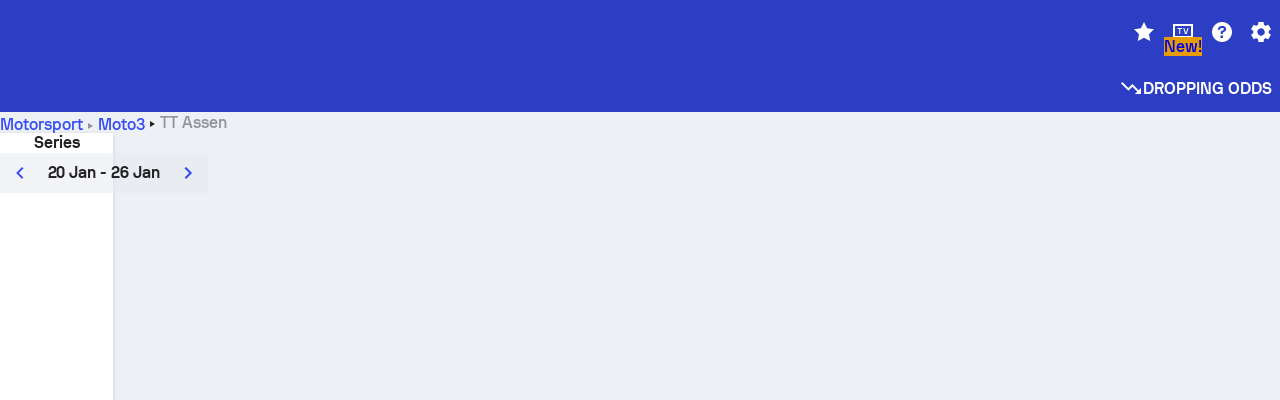

--- FILE ---
content_type: application/javascript; charset=UTF-8
request_url: https://www.sofascore.com/_next/static/chunks/3252-92dd4f44864ac533.js
body_size: 2256
content:
!function(){try{var e="undefined"!=typeof window?window:"undefined"!=typeof global?global:"undefined"!=typeof self?self:{},t=(new e.Error).stack;t&&(e._sentryDebugIds=e._sentryDebugIds||{},e._sentryDebugIds[t]="690cd9a5-9d89-48d1-8bb3-623660ca9534",e._sentryDebugIdIdentifier="sentry-dbid-690cd9a5-9d89-48d1-8bb3-623660ca9534")}catch(e){}}(),(self.webpackChunk_N_E=self.webpackChunk_N_E||[]).push([[3252],{6802:(e,t,r)=>{var n=r(3128),o=r(7855);e.exports=function(e,t,r,a){var i=r.length,c=i,l=!a;if(null==e)return!c;for(e=Object(e);i--;){var u=r[i];if(l&&u[2]?u[1]!==e[u[0]]:!(u[0]in e))return!1}for(;++i<c;){var f=(u=r[i])[0],s=e[f],d=u[1];if(l&&u[2]){if(void 0===s&&!(f in e))return!1}else{var p=new n;if(a)var v=a(s,d,f,e,t,p);if(!(void 0===v?o(d,s,3,a,p):v))return!1}}return!0}},8546:(e,t,r)=>{var n=r(92812),o=r(23183);e.exports=function(e,t){return null!=e&&o(e,t,n)}},10656:(e,t,r)=>{var n=r(16799);e.exports=function(e,t){return function(r,o){if(null==r)return r;if(!n(r))return e(r,o);for(var a=r.length,i=t?a:-1,c=Object(r);(t?i--:++i<a)&&!1!==o(c[i],i,c););return r}}},10931:(e,t,r)=>{var n=r(7855),o=r(60449),a=r(8546),i=r(25907),c=r(28617),l=r(20764),u=r(43092);e.exports=function(e,t){return i(e)&&c(t)?l(u(e),t):function(r){var i=o(r,e);return void 0===i&&i===t?a(r,e):n(t,i,3)}}},20764:e=>{e.exports=function(e,t){return function(r){return null!=r&&r[e]===t&&(void 0!==t||e in Object(r))}}},22180:(e,t,r)=>{var n=r(22926),o=r(68668),a=r(86152),i=r(82694),c=r(79860),l=r(48546);e.exports=function(e,t,r){var u=-1,f=o,s=e.length,d=!0,p=[],v=p;if(r)d=!1,f=a;else if(s>=200){var h=t?null:c(e);if(h)return l(h);d=!1,f=i,v=new n}else v=t?[]:p;e:for(;++u<s;){var y=e[u],g=t?t(y):y;if(y=r||0!==y?y:0,d&&g==g){for(var b=v.length;b--;)if(v[b]===g)continue e;t&&v.push(g),p.push(y)}else f(v,g,r)||(v!==p&&v.push(g),p.push(y))}return p}},23183:(e,t,r)=>{var n=r(25248),o=r(42209),a=r(91544),i=r(13920),c=r(48039),l=r(43092);e.exports=function(e,t,r){t=n(t,e);for(var u=-1,f=t.length,s=!1;++u<f;){var d=l(t[u]);if(!(s=null!=e&&r(e,d)))break;e=e[d]}return s||++u!=f?s:!!(f=null==e?0:e.length)&&c(f)&&i(d,f)&&(a(e)||o(e))}},28469:(e,t,r)=>{var n=r(28617),o=r(87567);e.exports=function(e){for(var t=o(e),r=t.length;r--;){var a=t[r],i=e[a];t[r]=[a,i,n(i)]}return t}},28617:(e,t,r)=>{var n=r(23356);e.exports=function(e){return e==e&&!n(e)}},34024:(e,t,r)=>{var n=r(21248),o=r(87567);e.exports=function(e,t){return e&&n(e,t,o)}},36145:(e,t,r)=>{"use strict";r.d(t,{Ay:()=>l});var n=r(55729),o=function(){return(o=Object.assign||function(e){for(var t,r=1,n=arguments.length;r<n;r++)for(var o in t=arguments[r])Object.prototype.hasOwnProperty.call(t,o)&&(e[o]=t[o]);return e}).apply(this,arguments)},a=function(e){var t=e.animate,r=e.backgroundColor,a=void 0===r?"#f5f6f7":r,i=e.backgroundOpacity,c=void 0===i?1:i,l=e.baseUrl,u=void 0===l?"":l,f=e.children,s=e.foregroundColor,d=e.foregroundOpacity,p=e.gradientRatio,v=void 0===p?2:p,h=e.uniqueKey,y=e.rtl,g=e.speed,b=e.style,m=e.title,x=void 0===m?"Loading...":m,E=e.beforeMask,O=void 0===E?null:E,w=function(e,t){var r={};for(var n in e)Object.prototype.hasOwnProperty.call(e,n)&&0>t.indexOf(n)&&(r[n]=e[n]);if(null!=e&&"function"==typeof Object.getOwnPropertySymbols)for(var o=0,n=Object.getOwnPropertySymbols(e);o<n.length;o++)0>t.indexOf(n[o])&&Object.prototype.propertyIsEnumerable.call(e,n[o])&&(r[n[o]]=e[n[o]]);return r}(e,["animate","backgroundColor","backgroundOpacity","baseUrl","children","foregroundColor","foregroundOpacity","gradientRatio","uniqueKey","rtl","speed","style","title","beforeMask"]),k=h||Math.random().toString(36).substring(6),j="".concat(k,"-diff"),C="".concat(k,"-animated-diff"),_="".concat(k,"-aria"),I="".concat(-1*v," 0");return(0,n.createElement)("svg",o({"aria-labelledby":_,role:"img",style:o(o({},void 0===b?{}:b),void 0!==y&&y?{transform:"scaleX(-1)"}:null)},w),x?(0,n.createElement)("title",{id:_},x):null,O&&(0,n.isValidElement)(O)?O:null,(0,n.createElement)("rect",{role:"presentation",x:"0",y:"0",width:"100%",height:"100%",clipPath:"url(".concat(u,"#").concat(j,")"),style:{fill:"url(".concat(u,"#").concat(C,")")}}),(0,n.createElement)("defs",null,(0,n.createElement)("clipPath",{id:j},f),(0,n.createElement)("linearGradient",{id:C,gradientTransform:"translate(".concat(I,")")},(0,n.createElement)("stop",{offset:"0%",stopColor:a,stopOpacity:c}),(0,n.createElement)("stop",{offset:"50%",stopColor:void 0===s?"#eee":s,stopOpacity:void 0===d?1:d}),(0,n.createElement)("stop",{offset:"100%",stopColor:a,stopOpacity:c}),(void 0===t||t)&&(0,n.createElement)("animateTransform",{attributeName:"gradientTransform",type:"translate",values:"".concat(I,"; 0 0; ").concat("".concat(v," 0")),dur:"".concat(void 0===g?1.2:g,"s"),repeatCount:"indefinite"}))))},i=function(e){return e.children?(0,n.createElement)(a,o({},e)):(0,n.createElement)(c,o({},e))},c=function(e){return(0,n.createElement)(i,o({viewBox:"0 0 476 124"},e),(0,n.createElement)("rect",{x:"48",y:"8",width:"88",height:"6",rx:"3"}),(0,n.createElement)("rect",{x:"48",y:"26",width:"52",height:"6",rx:"3"}),(0,n.createElement)("rect",{x:"0",y:"56",width:"410",height:"6",rx:"3"}),(0,n.createElement)("rect",{x:"0",y:"72",width:"380",height:"6",rx:"3"}),(0,n.createElement)("rect",{x:"0",y:"88",width:"178",height:"6",rx:"3"}),(0,n.createElement)("circle",{cx:"20",cy:"20",r:"20"}))};let l=i},50956:(e,t,r)=>{var n=r(34024);e.exports=r(10656)(n)},57140:e=>{e.exports=function(e){return function(t){return null==t?void 0:t[e]}}},59018:(e,t,r)=>{var n=r(22180);e.exports=function(e){return e&&e.length?n(e):[]}},63778:(e,t,r)=>{var n=r(57140),o=r(88274),a=r(25907),i=r(43092);e.exports=function(e){return a(e)?n(i(e)):o(e)}},67290:(e,t,r)=>{var n=r(6802),o=r(28469),a=r(20764);e.exports=function(e){var t=o(e);return 1==t.length&&t[0][2]?a(t[0][0],t[0][1]):function(r){return r===e||n(r,e,t)}}},68988:(e,t,r)=>{var n=r(67290),o=r(10931),a=r(5549),i=r(91544),c=r(63778);e.exports=function(e){return"function"==typeof e?e:null==e?a:"object"==typeof e?i(e)?o(e[0],e[1]):n(e):c(e)}},79860:(e,t,r)=>{var n=r(31736),o=r(78383),a=r(48546);e.exports=n&&1/a(new n([,-0]))[1]==1/0?function(e){return new n(e)}:o},88274:(e,t,r)=>{var n=r(24127);e.exports=function(e){return function(t){return n(t,e)}}},92812:e=>{e.exports=function(e,t){return null!=e&&t in Object(e)}}}]);

--- FILE ---
content_type: application/javascript
request_url: https://www.sofascore.com/_next/static/chunks/webpack-1710c7bfb67e61e0.js
body_size: 8539
content:
!function(){try{var e="undefined"!=typeof window?window:"undefined"!=typeof global?global:"undefined"!=typeof self?self:{},c=(new e.Error).stack;c&&(e._sentryDebugIds=e._sentryDebugIds||{},e._sentryDebugIds[c]="78ec6873-5b4c-4ddf-b659-180745870602",e._sentryDebugIdIdentifier="sentry-dbid-78ec6873-5b4c-4ddf-b659-180745870602")}catch(e){}}(),(()=>{"use strict";var e={},c={};function a(b){var d=c[b];if(void 0!==d)return d.exports;var f=c[b]={id:b,loaded:!1,exports:{}},t=!0;try{e[b].call(f.exports,f,f.exports,a),t=!1}finally{t&&delete c[b]}return f.loaded=!0,f.exports}a.m=e,(()=>{var e=[];a.O=(c,b,d,f)=>{if(b){f=f||0;for(var t=e.length;t>0&&e[t-1][2]>f;t--)e[t]=e[t-1];e[t]=[b,d,f];return}for(var s=1/0,t=0;t<e.length;t++){for(var[b,d,f]=e[t],n=!0,r=0;r<b.length;r++)(!1&f||s>=f)&&Object.keys(a.O).every(e=>a.O[e](b[r]))?b.splice(r--,1):(n=!1,f<s&&(s=f));if(n){e.splice(t--,1);var i=d();void 0!==i&&(c=i)}}return c}})(),a.n=e=>{var c=e&&e.__esModule?()=>e.default:()=>e;return a.d(c,{a:c}),c},(()=>{var e,c=Object.getPrototypeOf?e=>Object.getPrototypeOf(e):e=>e.__proto__;a.t=function(b,d){if(1&d&&(b=this(b)),8&d||"object"==typeof b&&b&&(4&d&&b.__esModule||16&d&&"function"==typeof b.then))return b;var f=Object.create(null);a.r(f);var t={};e=e||[null,c({}),c([]),c(c)];for(var s=2&d&&b;"object"==typeof s&&!~e.indexOf(s);s=c(s))Object.getOwnPropertyNames(s).forEach(e=>t[e]=()=>b[e]);return t.default=()=>b,a.d(f,t),f}})(),a.d=(e,c)=>{for(var b in c)a.o(c,b)&&!a.o(e,b)&&Object.defineProperty(e,b,{enumerable:!0,get:c[b]})},a.f={},a.e=e=>Promise.all(Object.keys(a.f).reduce((c,b)=>(a.f[b](e,c),c),[])),a.u=e=>3252===e?"static/chunks/3252-92dd4f44864ac533.js":41164===e?"static/chunks/"+e+"-524891de18be994a.js":31702===e?"static/chunks/"+e+"-e1f88fd9ff024e20.js":93785===e?"static/chunks/"+e+"-fc402ce608a79184.js":56022===e?"static/chunks/"+e+"-8bfd612f00c1f369.js":78061===e?"static/chunks/"+e+"-374bef4b0ce8435e.js":18949===e?"static/chunks/"+e+"-11a69e8c22387a1d.js":86795===e?"static/chunks/"+e+"-2a85df4aad2c78c2.js":15541===e?"static/chunks/"+e+"-98c2d31ca8a79c20.js":70201===e?"static/chunks/"+e+"-6f15ebe3489268c9.js":56591===e?"static/chunks/"+e+"-26529305f876bbce.js":28446===e?"static/chunks/"+e+"-08caf10013fbb1d8.js":14632===e?"static/chunks/"+e+"-99f141c18cf2d7f6.js":25274===e?"static/chunks/"+e+"-9f168afb85e596ed.js":61392===e?"static/chunks/"+e+"-9424b701d30dcefc.js":19268===e?"static/chunks/"+e+"-6263b777ab088455.js":36678===e?"static/chunks/"+e+"-b8f374455d58d4fe.js":54246===e?"static/chunks/"+e+"-6ad74c3071c626ed.js":88620===e?"static/chunks/"+e+"-0d0cd493c942dcfc.js":28105===e?"static/chunks/"+e+"-ca2306424a104a47.js":14092===e?"static/chunks/"+e+"-f8d92b8eedd494c1.js":3074===e?"static/chunks/3074-930ae17a1410272d.js":24649===e?"static/chunks/"+e+"-8d8c5ac1c79f2068.js":36701===e?"static/chunks/"+e+"-43dd2b9e0eaa55f2.js":25752===e?"static/chunks/"+e+"-c49906cb53f7f887.js":49191===e?"static/chunks/"+e+"-ed3304fecd4fa6d2.js":32660===e?"static/chunks/"+e+"-14c184f80962d6d0.js":82031===e?"static/chunks/"+e+"-ae50d90cd98564fe.js":91381===e?"static/chunks/"+e+"-4f15c40ce11eaa9d.js":83170===e?"static/chunks/"+e+"-3a4814233203f12c.js":35597===e?"static/chunks/"+e+"-96dcd84ebbdb6cc5.js":32935===e?"static/chunks/"+e+"-72b1b28c4d7bd69e.js":90521===e?"static/chunks/"+e+"-d0d33d54d0fd1060.js":29695===e?"static/chunks/"+e+"-5e1d08c665388586.js":66022===e?"static/chunks/"+e+"-407149e728baea41.js":98908===e?"static/chunks/"+e+"-3b00618e98e8246d.js":91010===e?"static/chunks/"+e+"-69e578bf078581c2.js":26928===e?"static/chunks/"+e+"-949a2da55e8c90b8.js":61628===e?"static/chunks/"+e+"-fdcad0e223b61b6e.js":73240===e?"static/chunks/"+e+"-abf0747ce2ed4b03.js":80518===e?"static/chunks/"+e+"-a008316429201e38.js":640===e?"static/chunks/640-ef8aaa3dde46ae56.js":89185===e?"static/chunks/"+e+"-79578b4a0abf9382.js":87554===e?"static/chunks/"+e+"-8fb6d3379d96126b.js":13551===e?"static/chunks/"+e+"-79d97c08ff08e75b.js":"static/chunks/"+(({3514:"3c76aab8",23771:"ae9cca2d",33933:"bdb2b990",55831:"ad2d884a",62966:"69ea16bc"})[e]||e)+"."+({168:"52516849e569cdad",201:"d42f35cf9dfa45ef",228:"de8a7daadc7b016b",1903:"1789435ca2d868e5",2047:"9c3b5adf37b54d48",2135:"11758e89fd073992",2266:"0ca26a67f0629fd5",2330:"4c30344f160c3a96",2964:"3aa3792c8d155243",3336:"4fc1eb329a7355ef",3514:"8730542eb81abc58",3709:"fe2602654b7094a4",4805:"84755f78d1aea7a3",5146:"4013332cf8be13fb",5586:"eed59f7c109cb239",5708:"2ace44b9cf1272c9",5817:"f3001a616470c43d",7215:"1d7ea6504f4dacd3",7643:"3847b887329db2a4",7736:"5acc649d37e273f3",7821:"19822f331c4649fb",7897:"eb8ab4446eed4c0d",7923:"33a44bfbbd4f5cf5",7962:"466e790cbe4bddb1",8107:"73ab8b184fa2bcc5",9045:"00a9cb2b2816f3af",9126:"6b8795adca4e9d24",9132:"4c204765920f610f",9331:"48017762d497093d",9437:"52f5de2d8f52e6d5",10121:"74c6a2e4b9e4efdf",11446:"7caa5317148b6d17",11626:"ac0b874ba0d98124",11726:"155a670abde172a2",12398:"eb25971b0d91c7b8",12514:"3ffc3daa20241be1",12540:"c5f7174751a10732",12983:"1e42ef1e91fc06a8",13223:"fcba5eb441d56e3a",13340:"cd6c00627f5255b1",13463:"2d8a1ec8c4d16b15",13540:"cf1eef66f8ec6488",13578:"f4d71b04f31e834d",13822:"313d2ac71a949205",13838:"fa1291b784f2f06e",14103:"2ac3236c34f3ac57",14264:"c9a757a40ec0b553",14530:"25afe5495b7858aa",14591:"37d197c3408de145",14683:"2ad63b2fdbb03246",14767:"fc8fe2480397ab08",15014:"ec1ab555c2bb18f7",15273:"19c01bed2baadd64",15669:"90595d6b89fa3218",15929:"6dce84914bdb151e",16259:"df3afce20d494ebf",16687:"7feab1fe993c85c4",17132:"734f7331382554db",19860:"d9990317f645989f",19883:"2be1bc401c1d335c",19921:"5441f385c68f62c1",20036:"4205b942622a5282",20422:"1b7479f45a3fae1a",21035:"8bd4e63fac06ed6b",21227:"964670ecf879514a",21343:"a475bf416cd0f84b",21751:"58ac742a4eada59f",21914:"3cd4c632dd5980b9",22040:"318da3560737ba64",22257:"b1f08ec3bc13a93d",22516:"03c510baf9af5638",22594:"e94094ec7247c586",22657:"dabfcd547bb26e2e",23100:"2c029d03f218771e",23154:"8da5075a4543f100",23335:"252e47a4c325673b",23619:"93db59fd5ea5e8c9",23747:"126ff46e2c233c55",23771:"f273d2857e4b970b",24070:"599fb75b6a6dc1b1",24344:"93b30f8347f118e0",24789:"0a46661611365b69",25236:"9f9f6a283e1846c4",25300:"cb1d403dfeaf924d",25513:"ed00d989a917f080",26227:"3afe6227cd3bb438",26494:"f637d8b2a7c32bb6",26579:"ae56b261f0b5ef77",26808:"38a44774c8fd942b",26907:"f9c07eca9120cb01",26992:"0255349195c2504a",27462:"1a69a2712138bcf6",27553:"f00f7cc08fda2d97",27566:"530d693e618b5033",27568:"ef989b3630f8ec0c",27609:"c784323a9c22d465",27969:"f776af1a37e60f97",28355:"2df0cc2624381946",28532:"37d74c4931a7f20b",28553:"13fa090f63f435f6",28905:"3bdc3186663a9af3",28919:"2a0e4435a367bb90",29019:"e4de2e4ff07144c6",29033:"2ef025a141284f33",29277:"5d58a972c98d7920",29300:"0b9e7d05197735a9",29326:"9e7ebb54614a8b4c",29465:"c2d7d4b7897cf924",29594:"386ad95432ae0ec1",29596:"820e69b6e520e484",29741:"2e211f5f7405003b",29822:"4950295e90cfe064",30195:"2566a26cbed7147f",30290:"20e00fcc0293b612",30302:"ccb540f8a5e528bd",30418:"e0b6a79ecdc2f19c",32047:"d5fee1cc67992f28",32456:"ed68c4074ad12f94",32503:"8ad79514ebedc9ab",32644:"cfc3a198612a10b8",32741:"5445e0e713313ade",32843:"686b3c0d1cdcdd2f",32866:"f35373c4dfedd2e8",33211:"6e10acd95d402909",33216:"f4096fcc93ef0335",33313:"3240fe322c4aac52",33314:"99e9c36f4aa3a859",33327:"c201b56eb20a878e",33574:"bfa4d550e588614e",33933:"78bc47fda34b341b",34021:"23459cd211b7fef5",34108:"0e23d3e01c4f0e98",34331:"fd802a0ef8ccb011",34401:"7a3266f7463f9e17",34566:"6ad7189b2e8dbda2",35340:"d2234b8190b46829",35365:"5b3f539249dac5d5",36252:"97a6054a71f57f59",36767:"1b76e62e09a9cfce",36978:"3703c0df6b1f4a83",37285:"62b51f9fea2a3e76",37640:"4b5e2152cabfa709",38666:"dc5027b9a64a03e6",38708:"f487596c45107a1f",38884:"851096d4bb0decf9",38946:"a2f06465891b7121",38961:"20d331a97fb37516",39138:"3256cb5daba52761",39570:"93fec3ed3409185b",39964:"917640d5aee6650d",39996:"aeed3759176bff44",40337:"faf43d84fb23da33",40661:"48e177543804bdc1",41116:"0928e83655907c96",41296:"c63c13f991946b3d",41674:"9ac88200e0bf34cd",41844:"01628ee3e9bfb20f",41971:"2ace7daa17bef2cb",42223:"2f92b8afafdae38e",42669:"b9cd69001733a56d",43481:"4ae042afc7e8873d",43520:"ef82dfc0c9c3ff51",43643:"b774c3e4003b1c78",43738:"01cb0e8bc1f542d6",43762:"2636dcaa43800715",44063:"88ce1826fdd54aa4",44169:"acde15dc3200f53e",44431:"38f94b27eb287c99",44771:"706a4e97c5614f95",44911:"01469378a6f5910e",44914:"a68715f4e6161dc9",45006:"f9e9f128628ae96d",45219:"96b9f0c2cdd7c5a8",45396:"bad1c0ce578a48d5",45476:"eeb718b9d74bf7f8",45896:"42819ad4211b8744",46432:"a86d9f64c5e238de",46995:"db075ebb03e45505",47021:"b74e902309932a04",47030:"75d4fbaf919cadce",47415:"67e9f56f367b20cc",47488:"136f1b9f3c6c1ebf",47649:"46c944429dbccebd",48426:"e3551a6dd716347e",48521:"d1b718f180afea3f",48770:"f6dcfaa1e7831509",48900:"d5e4bed6e463185d",48904:"94994adebbc66234",49298:"2ca05d4acb816cce",49345:"8f9831a6ff507bfd",49533:"1623a4b63a185f04",49817:"26ad22cd273efefb",49842:"66ca5c3822387a97",50157:"c42126b5a8c791f6",50548:"04669ce25ff2041a",50719:"bf5589f196390e12",50790:"b434b9f07ec60ce3",51321:"0ad2270da0748b19",51614:"4efdac2b354f921a",51687:"fe97308eb5a45c20",52017:"b5c8ec0af9370d05",52395:"7c15e556e5565e47",52700:"a5f716b6e938fbe0",52747:"a202af60110dcecf",52810:"57b5cd18e3ccdeec",53195:"ffca782abfed105b",53291:"65dc515f9bee96ba",53593:"4479aee2f980f3b3",53649:"5114e89643517ba7",53805:"b44bfbde39fc362d",54115:"fb7721a655b95923",54438:"25277649b89b6e29",54584:"0842018688413573",55323:"9ba75e42a1424fb5",55383:"1436320913086b25",55482:"6585f2bdb769d4e9",55510:"9b2f7197235e6163",55524:"9563b4cdd1a51011",55615:"49c85325dbb0d446",55625:"383b819ba0909a46",55708:"6148e884e4609f2b",55798:"bc8518dccfd800ee",55831:"e6c6a01b20c34ca9",55888:"7e6b947e145882d2",55945:"0e6beeeaf4812db1",55991:"6688e9ae237d67a4",56112:"17c25b17573083e0",56221:"6bdb580b2a980733",56581:"6dbea88030d89c96",56621:"7b9052c436361307",57202:"a6290dd9f53820e8",58309:"37a6b0619991204a",59359:"f8366c47f73d6248",59638:"791d224f12ae3f3b",60051:"4deb544f41d42696",60139:"318be453eafeb300",60225:"c94c5434bf717053",60273:"7b020f85961ab666",60465:"6f83ef2f3c2d20f9",60565:"31abe28674b3f083",60767:"cfeb86e942feea58",60973:"568fbc8768d05beb",61411:"9b89355376b27fd1",61609:"73b81f385637159d",61868:"8a86586d00b8ddbc",61880:"1f483d64fc3915d1",62192:"0f23d7cd055fbd9d",62473:"02dce8b4cc666584",62939:"7b620cb793645511",62948:"803bd3978d3a9cd5",62966:"88fad283ec2aec66",63126:"a541672dedf1399d",63429:"5d137b3c08064f34",63588:"8ae31512c62b2199",63814:"78ba0130964600d8",63923:"56f3c7e1e199815f",63981:"4975b51c6dd419a2",64160:"ac7ae63b237a5ae6",64162:"712b1c3f6f843dbd",64213:"12f5a1cf4e3ea962",64842:"74211ef556139532",64942:"fd3418e63a9921ab",64954:"4878d511b682b878",65122:"482414f5c01df877",65461:"891a85ed9e38b750",65538:"8479e40a09ea7c8f",65775:"771f68d68472f3a4",65898:"c82d63e89332bb13",66049:"acc505b47c0a6f10",66355:"ac288af8072dfb5d",66386:"1329772171014e91",66735:"e3dbd6a7d2c5a113",66834:"f89c0c2f5495bb75",66995:"d971ae47f76a6cd5",67307:"2da9012c99cec8e9",67536:"b7f5e5550a325d92",67537:"cf7f35f2f78116de",67662:"1d6532e5b793bc45",67831:"7256bac57b9fd51b",68149:"26dec59e2b7b9305",68501:"f6fdf90b8da08a56",68523:"d106717f3b433f84",68911:"d3209ec083596b14",69870:"61883134d6f9eb04",69965:"f6e83d72f132bd05",70105:"2b445a7ea29ef96f",70200:"6e8e6599b25d5742",70522:"e65742522010cc26",70725:"6bca2c29e51d00f1",71049:"d683a2ed93e0b512",71106:"3c0717e3247957d2",71273:"6d84b85329ce49e6",71327:"94485a49dea2e5bb",71339:"534521eecf4ac627",71411:"fef606796e586ac0",71731:"4b1f8db567df6c13",71874:"509edd2cb2613ed0",71967:"d8ff1dd26ca51e9e",72935:"674fe9061c436cf7",73391:"1eaeb9e0af3c1260",73771:"12b31c2215155cb5",73984:"9a07577b83900751",74935:"e591e92cf1c67ad9",75672:"50c0bd23e457e1cf",75698:"f0dbb5956ee506d1",76186:"1d8866ad945eb5b4",77175:"8003a51f0d94190b",77552:"7e1c1bd412d00c58",77848:"d2203f6c74f474cf",78112:"000efeb86ad9b306",78599:"9d16e3a8c31b14d3",78740:"607d7c9b530734bc",78795:"34ac4b63991cffc2",78896:"ce5c418c394fc829",79058:"ac23cc7f60527ef3",79158:"b2c4b087d84e450a",79210:"860690deca163464",79476:"feb03fe32d1d8155",79902:"b7c0d244ac3f298b",80586:"662d260e7e2b076c",80660:"770bcfaa00b2de64",80673:"6ea9ccd27d8e0b11",80813:"90934892b1afda6e",81088:"0bac045bf989895e",81461:"411116495a4a280a",81548:"7e0e4a6cee266d35",81679:"2f67cc335f0acf29",81889:"ae0c1510fa2d8098",81943:"cd2693e777620cf1",82006:"896707de74e3718d",82137:"d020e92907742c69",82195:"d3f3b06681178b74",82551:"c915c80f7f6d25c5",82606:"e7da2a50b96d19c2",82925:"2203d9e7f3d2446d",83075:"1563fff8ae9d4292",83242:"da822f9f6a737339",83403:"fb4712108374d40c",83514:"d1ad96c12516ec3d",83645:"5834a5d96d64f91b",83909:"ddda25da2a44481b",84090:"d436f37f80d490c2",84436:"d19c7593a563c59f",84500:"c4bb7bb54a04650f",84662:"6cff6989dfbdff73",84741:"faac1b8bab0fd612",85114:"290354b3c1ee76d1",85177:"735dc595b5856bcd",85237:"82d97b9bd6464fee",85581:"efc63be8509bec8a",85753:"74b7b08a1fa81a08",85924:"ef185a3cf00afc42",85969:"ee9b3c54f86f785e",86582:"4c8da6d5e90fdebe",86819:"b701eb9aac5333f0",87165:"a15b806514c0d7c2",87285:"fa4671ba003a1ff6",87646:"f8e9f592847ff1d9",87699:"f6c321532ed4585d",87770:"b28e39e9cedc0089",87801:"581cb97cada82307",87834:"1bd7385bf3328af1",87935:"0dcd1e81032ae58d",87955:"029f886061e674e8",88217:"20c38154f8fff69d",88446:"f2715f7384da6213",88561:"cbe300c394cc182f",88703:"2d8bfa3d18008ac6",88947:"2c596f3839c177cc",88988:"6391ce1d05a06fa2",89074:"6e504fb969ddaad4",89424:"b46f5c558b2eaa3c",89611:"1b55312bc8603d58",89703:"e27daa35feb9187c",89937:"248f4c5a01553b6e",89939:"5d20a38d23b2c08f",90188:"9d350f7bb470a451",90693:"bcba3f63e6512e32",90717:"d30af1de7e45e0e5",90938:"b021bb0834815533",91711:"4338333ca7674773",91806:"19537d915c091a60",92037:"76b721c0323a194b",92331:"a1e2de6fb7ec4e9f",92348:"a8ba6394ba7b658f",92357:"a4ab047f84871196",92499:"ad40307b67c99e1c",92572:"f6de2d08ad55c27d",92690:"1fa2aecd2ff482b4",92853:"a4336372e5135753",93299:"495eddcc62456619",93455:"b348dab2a55c8441",93720:"330b1fa5ec1ee6c3",94229:"96ba5a664e361934",94335:"d00d10dc225a34a4",94627:"c53f0cc99af37ab3",94840:"1b0a27722ed61f79",94843:"d1148512bf7f3d88",94863:"1bdb58546c5363b8",95309:"25ab0c1453707fef",95650:"423e35a6c428ace0",95971:"35a120b4bb75615d",96321:"f3581a6e6762b6de",96397:"8b99fdb43c593bb8",96602:"1fa422cba0e12c1f",96982:"e3d62c09b5a56bc8",97003:"f3aeafabba197961",97154:"a9ebd6463e45bc2e",97689:"f3554edfb72ea214",98113:"5496da38ce7b246d",98308:"bc49ddec252873e9",98774:"e2e77474d4940657",99121:"9b6f8061739d47cc",99804:"2ad263c26ca29aeb",99866:"80874e71e88de320",99993:"774e203040124188"})[e]+".js",a.miniCssF=e=>{},a.g=function(){if("object"==typeof globalThis)return globalThis;try{return this||Function("return this")()}catch(e){if("object"==typeof window)return window}}(),a.o=(e,c)=>Object.prototype.hasOwnProperty.call(e,c),(()=>{var e={},c="_N_E:";a.l=(b,d,f,t)=>{if(e[b])return void e[b].push(d);if(void 0!==f)for(var s,n,r=document.getElementsByTagName("script"),i=0;i<r.length;i++){var u=r[i];if(u.getAttribute("src")==b||u.getAttribute("data-webpack")==c+f){s=u;break}}s||(n=!0,(s=document.createElement("script")).charset="utf-8",s.timeout=120,a.nc&&s.setAttribute("nonce",a.nc),s.setAttribute("data-webpack",c+f),s.src=a.tu(b)),e[b]=[d];var o=(c,a)=>{s.onerror=s.onload=null,clearTimeout(h);var d=e[b];if(delete e[b],s.parentNode&&s.parentNode.removeChild(s),d&&d.forEach(e=>e(a)),c)return c(a)},h=setTimeout(o.bind(null,void 0,{type:"timeout",target:s}),12e4);s.onerror=o.bind(null,s.onerror),s.onload=o.bind(null,s.onload),n&&document.head.appendChild(s)}})(),a.r=e=>{"undefined"!=typeof Symbol&&Symbol.toStringTag&&Object.defineProperty(e,Symbol.toStringTag,{value:"Module"}),Object.defineProperty(e,"__esModule",{value:!0})},a.nmd=e=>(e.paths=[],e.children||(e.children=[]),e),(()=>{var e;a.tt=()=>(void 0===e&&(e={createScriptURL:e=>e},"undefined"!=typeof trustedTypes&&trustedTypes.createPolicy&&(e=trustedTypes.createPolicy("nextjs#bundler",e))),e)})(),a.tu=e=>a.tt().createScriptURL(e),a.p="/_next/",(()=>{var e={78068:0};a.f.j=(c,b)=>{var d=a.o(e,c)?e[c]:void 0;if(0!==d)if(d)b.push(d[2]);else if(78068!=c){var f=new Promise((a,b)=>d=e[c]=[a,b]);b.push(d[2]=f);var t=a.p+a.u(c),s=Error();a.l(t,b=>{if(a.o(e,c)&&(0!==(d=e[c])&&(e[c]=void 0),d)){var f=b&&("load"===b.type?"missing":b.type),t=b&&b.target&&b.target.src;s.message="Loading chunk "+c+" failed.\n("+f+": "+t+")",s.name="ChunkLoadError",s.type=f,s.request=t,d[1](s)}},"chunk-"+c,c)}else e[c]=0},a.O.j=c=>0===e[c];var c=(c,b)=>{var d,f,[t,s,n]=b,r=0;if(t.some(c=>0!==e[c])){for(d in s)a.o(s,d)&&(a.m[d]=s[d]);if(n)var i=n(a)}for(c&&c(b);r<t.length;r++)f=t[r],a.o(e,f)&&e[f]&&e[f][0](),e[f]=0;return a.O(i)},b=self.webpackChunk_N_E=self.webpackChunk_N_E||[];b.forEach(c.bind(null,0)),b.push=c.bind(null,b.push.bind(b))})(),a.nc=void 0})();

--- FILE ---
content_type: application/javascript
request_url: https://www.sofascore.com/_next/static/chunks/15541-98c2d31ca8a79c20.js
body_size: 10001
content:
!function(){try{var e="undefined"!=typeof window?window:"undefined"!=typeof global?global:"undefined"!=typeof self?self:{},t=(new e.Error).stack;t&&(e._sentryDebugIds=e._sentryDebugIds||{},e._sentryDebugIds[t]="97fc0fa2-58d9-4de1-957b-5b835fbd8820",e._sentryDebugIdIdentifier="sentry-dbid-97fc0fa2-58d9-4de1-957b-5b835fbd8820")}catch(e){}}();"use strict";(self.webpackChunk_N_E=self.webpackChunk_N_E||[]).push([[15541],{173:(e,t,r)=>{r.d(t,{z:()=>h,K:()=>x});var i=r(6029),n=r(20325),s=r(55729),a=r(494),l=r(7580),o=r(79375),d=r(85232);let c=e=>{let{}=e;return(0,i.jsx)(d.EY,{display:"block",px:"lg",py:"sm",textStyle:"body.small",color:"neutrals.nLv3",textAlign:"center",children:"Juego Responsable - BAP: EL JUEGO COMPULSIVO ES PERJUDICIAL PARA VOS Y TU FAMILIA +18, Linea gratuita de orientacion al jugado problematico 0800-444-4000 BAC: EL JUEGO COMPULSIVO ES PERJUDICIAL PARA VOS Y TU FAMILIA +18, Linea gratuita de orientacion al jugado problematico 0800-666-6006"})};var u=r(50526),p=r(37455),g=r(72753);let m=e=>{let{provider:t}=e;return(0,i.jsx)(n.az,{position:"relative",px:"lg",py:"sm",children:(0,i.jsx)(o.A,{provider:t})})},h=e=>{let{showTailingRegulation:t,provider:r}=e,s=(0,a.d4)(g.LQ);return(0,a.d4)(p.BF)?null:"GR"===s&&t?(0,i.jsxs)(i.Fragment,{children:[(0,i.jsx)(n.so,{justify:"center",children:(0,i.jsx)(u.A,{})}),(0,i.jsx)(m,{provider:r})]}):"AR"===s?(0,i.jsxs)(n.BJ,{gap:"sm",children:[(0,i.jsx)(m,{provider:r}),(0,i.jsx)(c,{})]}):(0,i.jsx)(m,{provider:r})},x=e=>{let{showTailingRegulation:t,provider:r}=e,{event:n}=(0,s.useContext)(l.y$),o=(0,a.d4)((0,p.Ul)(n)),d=(0,a.d4)((0,p.bS)(n)),c=(0,a.d4)(p.BF);return o||d||c?(0,i.jsx)(h,{showTailingRegulation:t,provider:r}):null}},7454:(e,t,r)=>{r.d(t,{BI:()=>a,NF:()=>c,Nf:()=>s,Uq:()=>u,_G:()=>l,i:()=>o,te:()=>p,xF:()=>d});var i=r(46787),n=r(64261);let s=36,a=1325,l=[36,1325],o=e=>"number"==typeof e?e:"-",d=e=>{if(!e)return[];let t=[];return e.bySeason.forEach(e=>{if(e.parentTeam){var r,i,n,s;(0===t.length||e.parentTeam.id!==t[t.length-1].teamId)&&t.push({teamId:e.parentTeam.id,victories:0,podiums:0,racesStarted:0,polePositions:0,ots:[]});let a=t[t.length-1];a.victories+=null!=(r=e.victories)?r:0,a.podiums+=null!=(i=e.podiums)?i:0,a.racesStarted+=null!=(n=e.racesStarted)?n:0,a.polePositions+=null!=(s=e.polePositions)?s:0,a.ots.push(e),t[t.length-1]=a}}),t},c=async e=>{try{return await i.WyE.fetchDriverTeamHistory(e)}catch(e){return}},u=async e=>{try{return(await i.WyE.fetchTeamStageSeasons(e)).stageSeasons}catch(e){return}},p=e=>{let t=e.type===i.YVh.Person?"open_team":"open_constructor";(0,n.$)(t,{id:e.id})}},20725:(e,t,r)=>{r.d(t,{D:()=>o});var i=r(494),n=r(68789),s=r(37455),a=r(72753),l=r(44224);let o=()=>{let e=(0,i.d4)(a.LQ),t=(0,n.Ae)(),r=(0,i.d4)(s.y$),{hasAdBlock:o}=(0,l.j)();return{country:e,countryOddsProvider:t,shouldShowRegulationImages:r,hasAdBlock:o}}},22909:(e,t,r)=>{r.d(t,{p:()=>u});var i=r(6029),n=r(46787),s=r(74207),a=r(21287),l=r(68789),o=r(64046),d=r(99012),c=r(20725);let u=e=>{let t=(0,l.Ae)(),{shouldShowRegulationImages:r}=(0,c.D)(),{onSendClickImpression:u}=(0,d.A)({stageId:e.id,category:e.category,location:e.location,position:o.ki.ProviderLogo,type:e.type,status:n.XUj.NotStarted});return r?(0,i.jsx)(a.V,{}):(0,i.jsx)(s.r,{selectedProvider:t,onClick:u,logClick:!1})}},41442:(e,t,r)=>{r.d(t,{N:()=>l});var i=r(6029),n=r(90248);let s=JSON.parse('{"Day 1":{"id":"dayN","values":{"n":1}},"Day 2":{"id":"dayN","values":{"n":2}},"Day 3":{"id":"dayN","values":{"n":3}},"Day 4":{"id":"dayN","values":{"n":4}},"Day 5":{"id":"dayN","values":{"n":5}},"Free Practice 1":{"id":"freePracticeN","values":{"n":1}},"Free Practice 2":{"id":"freePracticeN","values":{"n":2}},"Free Practice 3":{"id":"freePracticeN","values":{"n":3}},"Practice 1":{"id":"practiceN","values":{"n":1}},"Practice 2":{"id":"practiceN","values":{"n":2}},"Practice 3":{"id":"practiceN","values":{"n":3}},"Practice 4":{"id":"practiceN","values":{"n":4}},"Qualification":{"id":"motorsport_qualifying"},"Qualifying":{"id":"motorsport_qualifying"},"Qualification 1":{"id":"motorsport_qualifying_number","values":{"n":1}},"Qualification 2":{"id":"motorsport_qualifying_number","values":{"n":2}},"Qualification 3":{"id":"motorsport_qualifying_number","values":{"n":3}},"Qualification 4":{"id":"motorsport_qualifying_number","values":{"n":4}},"Race 1":{"id":"raceN","values":{"n":1}},"Race 2":{"id":"raceN","values":{"n":2}},"Race 3":{"id":"raceN","values":{"n":3}},"Race":"race","Grand Prix":"motorsport_grand_prix","Sprint Qualifying":"motorsport_sprint_qualifying","Sprint":"motorsport_sprint_race","Free practice 1":{"id":"freePracticeN","values":{"n":1}},"Free practice 2":{"id":"freePracticeN","values":{"n":2}},"Free practice 3":{"id":"freePracticeN","values":{"n":3}},"Stage 1":{"id":"motorsport_stage_number","values":{"n":1}},"Stage 2":{"id":"motorsport_stage_number","values":{"n":2}},"Stage 3":{"id":"motorsport_stage_number","values":{"n":3}},"Stage 4":{"id":"motorsport_stage_number","values":{"n":4}},"Stage 5":{"id":"motorsport_stage_number","values":{"n":5}},"Stage 6":{"id":"motorsport_stage_number","values":{"n":6}},"Stage 7":{"id":"motorsport_stage_number","values":{"n":7}},"Stage 8":{"id":"motorsport_stage_number","values":{"n":8}},"Stage 9":{"id":"motorsport_stage_number","values":{"n":9}},"Stage 10":{"id":"motorsport_stage_number","values":{"n":10}},"Stage 11":{"id":"motorsport_stage_number","values":{"n":11}},"Stage 12":{"id":"motorsport_stage_number","values":{"n":12}},"Stage 13":{"id":"motorsport_stage_number","values":{"n":13}},"Stage 14":{"id":"motorsport_stage_number","values":{"n":14}},"Stage 15":{"id":"motorsport_stage_number","values":{"n":15}},"Stage 16":{"id":"motorsport_stage_number","values":{"n":16}},"Stage 17":{"id":"motorsport_stage_number","values":{"n":17}},"Stage 18":{"id":"motorsport_stage_number","values":{"n":18}},"Stage 19":{"id":"motorsport_stage_number","values":{"n":19}},"Stage 20":{"id":"motorsport_stage_number","values":{"n":20}},"Stage 21":{"id":"motorsport_stage_number","values":{"n":21}},"Stage 22":{"id":"motorsport_stage_number","values":{"n":22}},"Stage 23":{"id":"motorsport_stage_number","values":{"n":23}},"Stage 24":{"id":"motorsport_stage_number","values":{"n":24}},"After stage":"motorsport_follow_overall_results"}');var a=r(91113);let l=e=>{let{id:t}=e,r=t.includes("After stage")?"After stage":t;return(0,i.jsx)(n.A,{id:(0,a.OX)(s,r),values:(0,a.BI)(s,r)})}},44224:(e,t,r)=>{r.d(t,{j:()=>l});var i=r(22375),n=r(45860),s=r(11276);let a=e=>fetch(e,{method:"HEAD",cache:"no-store"});function l(){let{data:e,error:t,isLoading:r}=(0,n.Ay)(s.sp,{fetcher:a,dedupingInterval:i.d_});return{isLoading:r,hasAdBlock:!!(null==e?void 0:e.redirected)||void 0!==t}}},50526:(e,t,r)=>{r.d(t,{A:()=>c});var i=r(6029),n=r(494),s=r(72753),a=r(85232),l=r(20325),o=r(52466);function d(){return(0,i.jsx)("a",{href:"https://certifications.gamingcommission.gov.gr/publicRecordsOnline/SitePages/KatoxoiAdeiasOnline.aspx",target:"_blank",rel:"nofollow noopener noreferrer",children:(0,i.jsxs)(l.so,{minH:"4xl",align:"center",gap:"md",px:"lg",children:[(0,i.jsx)(l.az,{h:"xl",w:"xl",children:(0,i.jsx)(o.OE_,{w:"24px",h:"24px",color:"neutrals.nLv3",fillOpacity:1})}),(0,i.jsx)(a.EY,{textStyle:"assistive.micro",color:"neutrals.nLv3",children:"21+ | ΚΙΝΔΥΝΟΣ ΕΘΙΣΜΟΥ & ΑΠΩΛΕΙΑΣ ΠΕΡΙΟΥΣΙΑΣ | ΠΑΙΞΕ ΥΠΕΥΘΥΝΑ & ΜΕ ΑΣΦΑΛΕΙΑ |"})]})})}function c(){return"GR"===(0,n.d4)(s.LQ)?(0,i.jsx)(d,{}):null}},54702:(e,t,r)=>{r.d(t,{q:()=>n,x:()=>s});var i=r(81495);let n=e=>!!e.uniqueStage&&[i.h.MotoGP,i.h.F1].includes(e.uniqueStage.id),s=e=>!!e.uniqueStage&&[i.h.MotoGP,i.h.Moto3,i.h.Moto2,i.h.Superbike,i.h.CyclingMen,i.h.CyclingWomen].includes(e.uniqueStage.id)},60376:(e,t,r)=>{r.d(t,{i:()=>c});var i=r(6029),n=r(33144),s=r(46787),a=r(85232),l=r(20325),o=r(12927),d=r(94156);let c=e=>{let{choice:t}=e;return(0,i.jsxs)(l.zt,{alignItems:"center",children:[(0,i.jsx)(o.A,{team:t.team,outrightType:t.team.type===s.YVh.Person?s.SNJ.Competitor:s.SNJ.Team,children:(0,i.jsx)(l.az,{w:"3xl",h:"3xl",br:"50%",color:"neutrals.nLv4",children:(0,i.jsx)(n.p,{id:t.team.id,name:t.team.name,size:"3xl",br:"50%",style:{border:"1px solid currentcolor"}})})}),(0,i.jsxs)(l.BJ,{gap:"xs",justify:"center",children:[(0,i.jsx)(o.A,{team:t.team,outrightType:t.team.type===s.YVh.Person?s.SNJ.Competitor:s.SNJ.Team,children:(0,i.jsx)(a.EY,{lineHeight:1,textStyle:"body.medium",children:t.team.shortName||t.team.name})}),t.team.parentTeam&&(0,i.jsxs)(l.zt,{gap:"sm",alignItems:"center",children:[(0,i.jsx)(a._V,{w:"lg",h:"lg",src:s.cWY.image(t.team.parentTeam.id),alt:t.team.parentTeam.name}),(0,i.jsx)(a.EY,{lineHeight:1,textStyle:"assistive.default",color:"neutrals.nLv3",children:(0,i.jsx)(d.c,{entity:t.team.parentTeam})})]})]})]})}},61922:(e,t,r)=>{r.d(t,{o:()=>$});var i=r(6029),n=r(97696),s=r(46787),a=r(22375),l=r(20325),o=r(45860);let d=async(e,t)=>{let[r,i]=await Promise.all([(0,s.TtD)(s.dVR.standings(e,t)),(0,s.TtD)(s.dVR.pointsPerRace(e,t))]);return{competitors:r.standings,races:i.races,all:i.all}},c=["DNF","DSQ","DNS"];var u=r(85232),p=r(90248),g=r(90510);let m=e=>{let{data:t}=e,r=t.reduce((e,t)=>t.updatedAtTimestamp>e?t.updatedAtTimestamp:e,-1/0);return(0,i.jsx)(l.so,{justify:"flex-end",px:"sm",children:(0,i.jsx)(u.EY,{textStyle:"body.small",children:(0,i.jsx)(p.A,{id:"basic.lastUpdated",values:{dateTime:(0,i.jsx)(g.XU,{value:1e3*r,...a.or.dateTime})}})})})},h=e=>{let{items:t}=e;return(0,i.jsx)(l.BJ,{gap:"lg",flex:"[1 1 0]",children:t.map((e,t)=>(0,i.jsxs)(l.zt,{alignItems:"center",children:[(0,i.jsx)(u.EY,{textStyle:"assistive.default",color:"neutrals.nLv3",display:"block",w:"2xl",lineHeight:1,children:(0,i.jsx)(p.A,{id:e.short})}),(0,i.jsx)(u.EY,{textStyle:"body.small",lineHeight:1,children:(0,i.jsx)(p.A,{id:e.long})})]},t))})},x=e=>{let{items:t}=e;if(t.length>=8){let{left:e,right:r}=y(t);return(0,i.jsxs)(l.BJ,{gap:"lg",px:"sm",py:"lg",borderTop:"1px solid",borderColor:"neutrals.nLv4",children:[(0,i.jsx)(u.EY,{textStyle:"display.small",children:(0,i.jsx)(p.A,{id:"legend"})}),(0,i.jsxs)(l.so,{children:[(0,i.jsx)(h,{items:e}),(0,i.jsx)(h,{items:r})]})]})}return(0,i.jsxs)(l.BJ,{gap:"lg",px:"sm",py:"lg",borderTop:"1px solid",borderColor:"neutrals.nLv4",children:[(0,i.jsx)(u.EY,{textStyle:"display.small",children:(0,i.jsx)(p.A,{id:"legend"})}),(0,i.jsx)(h,{items:t})]})},y=e=>{let t=Math.ceil(e.length/2);return{left:e.slice(0,t),right:e.slice(t)}};var f=r(12927),v=r(33144),j=r(94156),b=r(7454);let S=e=>{let{team:t}=e,r=((null==t?void 0:t.category.id)===b.Nf||(null==t?void 0:t.category.id)===b.BI)&&(null==t?void 0:t.teamColors.primary)!==void 0;return(0,i.jsx)(l.az,{style:{backgroundColor:r?null==t?void 0:t.teamColors.primary:"transparent",borderBottomRightRadius:"2px",borderTopRightRadius:"2px"},minW:"xs",h:"100%"})},C=e=>{let{driver:t,team:r,position:n}=e;return(0,i.jsxs)(l.zt,{h:"100%",gap:{base:"sm",lg:"lg"},flexGrow:1,children:[(0,i.jsx)(S,{team:r||t}),(0,i.jsx)(u.EY,{minW:"lg",maxW:"lg",textAlign:"center",display:"block",children:null!=n?n:"-"}),(0,i.jsx)(v.p,{id:t.id,name:t.name,size:"2xl"}),(0,i.jsxs)(l.BJ,{gap:"2xs",children:[(0,i.jsx)(l.zt,{children:(0,i.jsx)(u.EY,{textStyle:"table.medium",truncate:!0,maxW:"9xl",children:(0,i.jsx)(j.c,{entity:t,short:!0})})}),r&&(0,i.jsx)(u.EY,{textStyle:"assistive.default",color:"neutrals.nLv3",fontWeight:"lighter",truncate:!0,maxW:"9xl",children:(0,i.jsx)(j.c,{entity:r})})]})]})};var _=r(63676);let T=e=>{let{competitors:t,outrightTeamType:r}=e,{config:n}=(0,_.p)();return(0,i.jsx)(l.az,{children:t.map((e,s)=>{var a;let o=(null==(a=n.selectedCompetitor)?void 0:a.id)===e.team.id;return(0,i.jsx)(f.A,{team:e.team,outrightType:r,children:(0,i.jsx)(l.az,{h:"4xl",py:"xs",background:o?"neutral.highlight":"surface.s1",borderBottom:s===t.length-1?"none":"1px solid {colors.neutrals.nLv4}",children:(0,i.jsx)(C,{driver:e.team,team:e.parentTeam,position:e.position})})},e.id)})})};var k=r(63416),P=r(54702),E=r(18858);let w=e=>{let{children:t}=e,r=(0,E.Ay)({isInMobileTabs:!0,isSportMenuVisible:!0});return(0,i.jsx)(l.az,{position:{base:"sticky",md:"static"},bg:"surface.s1",zIndex:"stickySecondary",style:{top:r},children:t})},L=e=>{let{outrightTeamType:t,onLeftClick:r}=e,{config:n}=(0,_.p)(),a=(0,P.x)(n.stage);return(0,i.jsx)(w,{children:(0,i.jsxs)(l.so,{h:"2xl",align:"center",justify:"space-between",children:[(0,i.jsxs)(l.so,{gap:{base:"sm",lg:"lg"},children:[(0,i.jsx)(l.az,{w:"xs"}),(0,i.jsx)(u.EY,{display:"block",textStyle:"table.medium",w:"lg",color:"neutrals.nLv3",children:(0,i.jsx)(p.A,{id:"position.short"})}),(0,i.jsx)(u.EY,{display:"block",textStyle:"table.medium",color:"neutrals.nLv3",children:(0,i.jsx)(p.A,{id:t===s.SNJ.Team?"team":a?"riders.bikes":"drivers"})})]}),r&&(0,i.jsx)(k.L,{arrowDirection:"left",onClick:r})]})})},A=e=>{let{competitors:t,outrightTeamType:r,onLeftClick:n}=e;return(0,i.jsxs)(l.BJ,{flexGrow:1,flexShrink:1,children:[(0,i.jsx)(L,{outrightTeamType:r,onLeftClick:n}),(0,i.jsx)(T,{competitors:t,outrightTeamType:r})]})},I=e=>{let{onRightClick:t,competitors:r}=e,{config:n}=(0,_.p)(),s=(0,E.Ay)({isInMobileTabs:!0,isSportMenuVisible:!0});return(0,i.jsxs)(l.BJ,{minW:{base:"lg",md:"xl"},flexShrink:0,children:[(0,i.jsx)(l.az,{position:{base:"sticky",md:"static"},bg:"surface.s1",zIndex:"stickySecondary",style:{top:s},children:(0,i.jsx)(l.so,{h:"2xl",align:"center",justify:"center",children:t&&(0,i.jsx)(k.L,{arrowDirection:"right",onClick:t})})}),(0,i.jsx)(l.az,{children:r.map((e,t)=>{var s;let a=(null==(s=n.selectedCompetitor)?void 0:s.id)===e.team.id;return(0,i.jsx)(l.so,{h:"4xl",borderBottom:t===r.length-1?"none":"1px solid {colors.neutrals.nLv4}",background:a?"neutral.highlight":"surface.s1"},e.id)})})]})};var M=r(93338),F=r(52466);let R=e=>{let{rows:t,onSortBy:r,sortBy:n,scrollRef:s,onHeaderScroll:a}=e,o=t[0].races.map(e=>e.name);return(0,i.jsx)(w,{children:(0,i.jsx)(l.so,{w:"100%",align:"center",ref:s,onScroll:a,overflowX:"auto",scrollbar:"hidden",children:o.map((e,t)=>{let s=n.key===e,a=t===o.length-1;return(0,i.jsxs)(l.so,{position:"relative",cursor:"pointer",minW:"[36px]",justify:"center",alignItems:"center",onClick:()=>r(e),h:"2xl",overflow:"hidden",children:[(0,i.jsx)(u.EY,{display:"flex",alignItems:"center",justifyContent:"center",w:"100%",textStyle:"table.medium",color:s?"primary.default":"neutrals.nLv3",fontWeight:"bold",style:{borderRight:a?"none":"1px solid ".concat(M.S.var("colors.neutrals.nLv4"))},children:e.toUpperCase()}),s&&(0,i.jsx)(l.az,{position:"absolute",bottom:"-xs",left:"[10px]",w:"lg",h:"lg",children:(0,i.jsx)(F.Bfd,{color:"primary.default",width:16,height:16})})]},e)})})})},D=e=>{let{rows:t,sortBy:r,scrollRef:n,onBodyScroll:s}=e,{config:a}=(0,_.p)();return(0,i.jsx)(l.BJ,{w:"100%",gap:"0",ref:n,onScroll:s,overflowX:"auto",scrollbar:"hidden",children:t.map((e,n)=>{var s;let o=(null==(s=a.selectedCompetitor)?void 0:s.id)===e.competitor.team.id;return(0,i.jsx)(l.so,{h:"4xl",align:"center",children:e.races.map(e=>{let s=r.key===e.name,a=n===t.length-1;return(0,i.jsx)(u.EY,{textStyle:"table.medium",h:"100%",minW:"[36px]",background:o?"neutral.highlight":"surface.s1",display:"flex",alignItems:"center",justifyContent:"center",borderBottom:a?"none":"1px solid {colors.neutrals.nLv4}",color:s?"primary.default":"neutrals.nLv3",children:e.points},e.name)})},e.competitor.id)})})},B=e=>{var t;let{headerScrollRef:r,bodyScrollRef:n,onHeaderScroll:s,onBodyScroll:a,rows:o,onSortBy:d,sortBy:c}=e,{isDesktopMedium:p,isDesktopLarge:g}=(0,u.$c)(),{config:m}=(0,_.p)(),h=m.columns||(t=p,g?9:t?7:5);return(0,i.jsx)(l.az,{flexShrink:0,flexGrow:0,children:(0,i.jsxs)(l.BJ,{style:{maxWidth:"".concat(36*h,"px")},children:[(0,i.jsx)(R,{rows:o,onSortBy:d,sortBy:c,scrollRef:r,onHeaderScroll:s}),(0,i.jsx)(D,{rows:o,sortBy:c,scrollRef:n,onBodyScroll:a})]})})};var O=r(60235),N=r(55729),Q=r(41735);function W(e){if(void 0===e)return;if("number"==typeof e)return e;let t=Number(e);return isNaN(t)?void 0:t}let z=e=>{let{rows:t}=e,{config:r}=(0,_.p)(),{sortBy:n,onSortBy:s,sortedRows:a}=(e=>{let[t,r]=(0,N.useState)({key:"PTS",direction:"descending"});return(0,N.useEffect)(()=>{r({key:"PTS",direction:"descending"})},[]),{sortBy:t,onSortBy:e=>{r({key:e,direction:"descending"})},sortedRows:function(e,t){return e.sort((e,r)=>{var i,n,s;let a=null==(i=e.races.find(e=>e.name===t.key))?void 0:i.points,l=null==(n=r.races.find(e=>e.name===t.key))?void 0:n.points,o=W(a),d=W(l);return s=t.direction,void 0===o&&void 0===d?0:void 0===o?"descending"===s?1:-1:void 0===d?"descending"===s?-1:1:"descending"===s?d-o:o-d})}(e,t)}})(t),{headerScrollRef:o,bodyScrollRef:d,onRightClick:c,onLeftClick:u,onHeaderScroll:p,onBodyScroll:g}=(()=>{let e=(0,Q.useTheme)(),t=(0,N.useRef)(!1),r=(0,N.useRef)(null),i=(0,N.useRef)(null),[n,s]=(0,N.useState)({left:!1,right:!1}),a=(0,N.useCallback)(()=>{if(!r.current)return;let e=Math.abs(r.current.scrollLeft),t=r.current.scrollWidth;s({left:e>0,right:e+r.current.clientWidth+1<=t})},[]),l=(0,N.useCallback)((e,n)=>{r.current&&i.current&&(t.current=!0,r.current.scroll({left:e,behavior:"smooth"}),i.current.scroll({left:e,behavior:"smooth"}),setTimeout(()=>{t.current=!1},n))},[]),o=(0,N.useCallback)(()=>{l(0,750)},[l]),d=(0,N.useCallback)(()=>{r.current&&i.current&&(t.current||(i.current.scrollLeft=r.current.scrollLeft),a())},[a]),c=(0,N.useCallback)(()=>{r.current&&i.current&&(t.current||(r.current.scrollLeft=i.current.scrollLeft),a())},[a]),u=(0,N.useCallback)(t=>{l("rtl"===e.settings.textDirection?Math.min(-t,0):Math.max(t,0),750)},[e.settings.textDirection,l]),p=(0,N.useCallback)(()=>{r.current&&u((Math.abs(r.current.scrollLeft)||0)-108)},[u]),g=(0,N.useCallback)(()=>{r.current&&u((Math.abs(r.current.scrollLeft)||0)+108)},[u]);return(0,O.st)(a,void 0),(0,N.useEffect)(()=>{a(),o()},[o,a]),{headerScrollRef:r,bodyScrollRef:i,onBodyScroll:c,onHeaderScroll:d,resetScroll:o,onLeftClick:n.left?p:void 0,onRightClick:n.right?g:void 0}})();return(0,i.jsxs)(l.so,{w:"100%",h:"100%",position:"relative",overflowX:"clip",children:[(0,i.jsx)(A,{competitors:a.map(e=>e.competitor),outrightTeamType:r.outrightTeamType,onLeftClick:u}),(0,i.jsx)(B,{headerScrollRef:o,bodyScrollRef:d,onHeaderScroll:p,onBodyScroll:g,rows:a,onSortBy:s,sortBy:n}),(0,i.jsx)(I,{onRightClick:c,competitors:a.map(e=>e.competitor)})]})},Y=()=>{let{config:e}=(0,_.p)(),{data:t,isLoading:r,error:n}=(0,o.Ay)(["STAGE_SPORT_FETCH_DETAILED_TABLE_DATA",s.dVR.pointsPerRace(e.stage.id,e.outrightTeamType)],()=>d(e.stage.id,e.outrightTeamType),{refreshInterval:15*a.pY});if(r)return(0,i.jsx)(l.az,{h:"[900px]"});if(n||!t)return null;let u=((e,t)=>{let r=new Map;e.forEach(e=>{let{team:t,points:i}=e;return r.set(t.id,null!=i?i:0)});let i=t.map(e=>{let t=new Map;return e.results.forEach(e=>{t.set(e.teamId,e)}),t});return e.map(e=>{var n,s;let a=(e=>{let t=[e.team.id];return t.includes(e.id)||t.push(e.id),t})(e),l=[{name:"PTS",points:(null!=(s=null!=(n=a.map(e=>r.get(e)).find(e=>void 0!==e))?n:e.points)?s:0).toString()}];return t.forEach((e,t)=>{var r,n;let s=i[t],o=e.stage.shortName||(null==(r=e.stage.country)?void 0:r.alpha3)||e.stage.name.slice(0,3);if(!s)return void l.push({name:o,points:"-"});let d=a.map(e=>s.get(e)).find(e=>void 0!==e);if(!d)return void l.push({name:o,points:"-"});let u=(e=>{if(!e)return;let t=e.trim().toUpperCase();return c.find(e=>t.includes(e))})(d.gap);l.push({name:o,points:u||(null!=(n=d.points)?n:0).toString()})}),{competitor:e,races:l}})})(t.competitors,t.races);return(0,i.jsx)(l.az,{mdDown:{px:"sm"},children:(0,i.jsxs)(l.BJ,{mdDown:{br:"lg",bg:"surface.s1",elevation:"2",py:"md"},children:[(0,i.jsx)(z,{rows:u}),(0,i.jsx)(m,{data:t.competitors}),(0,i.jsx)(x,{items:[{short:"PTS",long:"Points"},...t.races.map(e=>{var t;return{short:e.stage.shortName||(null==(t=e.stage.country)?void 0:t.alpha3)||e.stage.name.slice(0,3),long:e.stage.name}})]})]})})};var J=r(6813);let q=[{key:"victories",shortTranslationKey:"standings.label.wins",translationKey:"wins"},{key:"polePositions",shortTranslationKey:"motorsport_pole_positions_short",translationKey:"polePositions"},{key:"podiums",shortTranslationKey:"motorsport_podiums_short",translationKey:"podiums"},{key:"points",shortTranslationKey:"motorsport_points_short",translationKey:"motorsport_legend_points"}],H=e=>{let{statistics:t}=e;return(0,i.jsx)(l.so,{justify:"flex-end",w:"5/12",pr:"sm",children:t.map(e=>{var t;return(0,i.jsx)(u.EY,{display:"flex",textStyle:"table.medium",w:"2xl",justifyContent:"center",children:null!=(t=null==e?void 0:e.value)?t:0},e.key)})})},V=e=>{var t;let{statistics:r,row:n,isLast:s,outrightTeamType:a}=e,{config:o}=(0,_.p)(),d=(null==(t=o.selectedCompetitor)?void 0:t.id)===n.team.id;return(0,i.jsx)(f.A,{team:n.team,outrightType:a,children:(0,i.jsxs)(l.so,{align:"center",h:"4xl",py:"xs",bg:d?"neutral.highlight":"surface.s1",borderBottom:"1px solid",borderColor:s?"[transparent]":"neutrals.nLv4",children:[(0,i.jsx)(C,{driver:n.team,team:n.parentTeam,position:n.position}),(0,i.jsx)(H,{statistics:((e,t)=>{let r=q.map(e=>({...e,value:t[e.key]})),i=e.map(e=>e.key);return r.filter(e=>i.includes(e.key))})(r,n)})]})})},U=e=>{let{statistics:t,data:r,outrightTeamType:n}=e;return(0,i.jsx)(l.az,{children:r.map((e,s)=>(0,i.jsx)(V,{statistics:t,row:e,isLast:s===r.length-1,outrightTeamType:n},e.id))})};var G=r(947);let K=e=>{let{statistics:t,outrightTeamType:r}=e,{config:n}=(0,_.p)(),{formatMessage:a}=(0,G.A)(),o=r===s.SNJ.Team;return(0,i.jsx)(w,{children:(0,i.jsxs)(l.so,{h:"2xl",align:"center",children:[(0,i.jsxs)(l.so,{w:"1/2",gap:{base:"sm",lg:"lg"},children:[(0,i.jsx)(l.az,{w:"xs"}),(0,i.jsx)(u.EY,{display:"block",textStyle:"table.medium",w:"lg",color:"neutrals.nLv3",children:(0,i.jsx)(p.A,{id:"position.short"})}),(0,i.jsx)(u.EY,{display:"block",textStyle:"table.medium",color:"neutrals.nLv3",children:(0,i.jsx)(p.A,{id:o?"team":(0,P.x)(n.stage)?"riders.bikes":"drivers"})})]}),(0,i.jsx)(l.so,{w:"1/2",justify:"flex-end",pr:"sm",children:t.map(e=>(0,i.jsx)(u.EY,{display:"flex",textStyle:"table.medium",w:"2xl",justifyContent:"center",color:"neutrals.nLv3",title:a({id:e.translationKey}),children:(0,i.jsx)(p.A,{id:e.shortTranslationKey})},e.key))})]})})},X=()=>{let{config:e}=(0,_.p)(),{data:t,isLoading:r,error:n}=(0,o.Ay)(s.dVR.standings(e.stage.id,e.outrightTeamType),{refreshInterval:15*a.pY});if(r)return(0,i.jsx)(l.az,{h:"[900px]"});if(n||!t)return(0,i.jsx)(J.p,{graphic:"race-start",descriptionMessageId:"stats.noResults"});let d=(e=>{let t={};for(let r of e)for(let e in r)q.some(t=>t.key===e)&&(t[e]||(t[e]=[]),void 0!==r[e]&&t[e].push(r[e]));return q.filter(e=>{var r;return null==(r=t[e.key])?void 0:r.length}).map(e=>({...e,value:t[e.key][0]}))})(t.standings);return(0,i.jsx)(l.az,{mdDown:{px:"sm"},children:(0,i.jsxs)(l.BJ,{mdDown:{br:"lg",bg:"surface.s1",elevation:"2",py:"md"},children:[(0,i.jsxs)(l.BJ,{position:"relative",children:[(0,i.jsx)(K,{statistics:d,outrightTeamType:e.outrightTeamType}),(0,i.jsx)(U,{statistics:d,data:t.standings,outrightTeamType:e.outrightTeamType})]}),(0,i.jsx)(m,{data:t.standings}),(0,i.jsx)(x,{items:d.map(e=>({short:e.shortTranslationKey,long:e.translationKey}))})]})})},$=()=>{let{config:e}=(0,_.p)(),t=e.tableAppearance===n.H.Detailed?Y:X;return(0,i.jsx)(t,{})}},63416:(e,t,r)=>{r.d(t,{L:()=>l});var i=r(6029),n=r(85232),s=r(20325),a=r(52466);let l=e=>{let{onClick:t,arrowDirection:r}=e;return(0,i.jsx)(s.so,{w:"lg",h:"lg",children:(0,i.jsx)(n.K0,{variant:"clear",minW:"lg",h:"lg",p:"0",border:"none",userSelect:"none",onClick:t,children:"left"===r?(0,i.jsx)(a.pa2,{color:"primary.default",width:8,height:8}):(0,i.jsx)(a.CCT,{color:"primary.default",width:8,height:8})})})}},63676:(e,t,r)=>{r.d(t,{S:()=>a,p:()=>l});var i=r(6029),n=r(55729);let s=(0,n.createContext)(null),a=e=>{let{children:t,config:r}=e;return(0,i.jsx)(s,{value:{config:r},children:t})},l=()=>{let e=(0,n.useContext)(s);if(!e||!e.config)throw Error();return e}},70941:(e,t,r)=>{r.d(t,{D4:()=>d,E7:()=>u,JJ:()=>c,Lh:()=>p,bB:()=>o,ls:()=>l,tP:()=>a,zN:()=>m});var i=r(46787),n=r(81495),s=r(78151);function a(e){return e.type.id===i.CEM.Practice&&void 0!==e.sequence?s.r[e.sequence]:e.type.id===i.CEM.QualifyingPart&&void 0!==e.sequence?s.BH[e.sequence]:e.type.id===i.CEM.Qualifying?s.On.FastestQualifier:e.type.id===i.CEM.Stage?e.status.type===i.hzM.inprogress?s.On.RaceWinner:s.On.ToWinStage:void 0}function l(e,t){let r=t.status.type===i.hzM.inprogress,n=a(t),l=e.find(e=>e.marketId===n&&e.isLive===r),o=e.find(e=>e.marketId===function(e){if(e.type.id===i.CEM.QualifyingPart)return s.On.FastestQualifier}(t)&&e.isLive===r);return l||o}function o(e,t){var r,s,a;return t.type.id===i.CEM.QualifyingPart?e.id:t.type.id===i.CEM.Sprint?(null==(s=e.uniqueStage)?void 0:s.id)===n.h.MotoGP?null==(a=t.stageParent)?void 0:a.id:t.id:null==(r=t.stageParent)?void 0:r.id}function d(e,t,r,n){let a=s.pO[r];if(!a)return[];let l=a[n]||a.default;return l?e.filter(e=>l.includes(e.marketId)).filter(e=>(function(e,t,r){let n=r===i.CEM.Practice?t.find(t=>t.sequence===g[e.marketId]):r===i.CEM.Qualifying?t.find(e=>e.type.id===i.CEM.Qualifying):r===i.CEM.Race?t[0]:void 0;return!!n&&n.status.type===i.hzM.inprogress===e.isLive})(e,t,r)).sort((e,t)=>l.indexOf(e.marketId)-l.indexOf(t.marketId)):[]}let c=(e,t)=>t?e:e.slice(0,Math.round(e.length/2));function u(e){return e.length?e[0].choices.map(t=>{let{team:r}=t;return{driverId:r.id,markets:e.filter(e=>e.choices.some(e=>e.team.id===r.id)).map(e=>({...e,choices:e.choices.filter(e=>e.team.id===r.id)}))}}):[]}function p(e){return[i.CEM.Race,i.CEM.Sprint,i.CEM.SprintQualifying,i.CEM.SprintQualifyingPart].includes(e.type.id)?s.F5.Featured:s.F5.All}let g={[s.On.FastestInPractice1]:1,[s.On.FastestInPractice2]:2,[s.On.FastestInPractice3]:3};function m(e){return e.initialDecimalValue&&e.decimalValue&&e.initialDecimalValue!==e.decimalValue?e.decimalValue>e.initialDecimalValue?1:-1:0}},74207:(e,t,r)=>{r.d(t,{r:()=>p,$:()=>m});var i=r(6029),n=r(46787),s=r(85232),a=r(20325),l=r(55729),o=r(7580),d=r(63622),c=r(95084),u=r(64046);function p(e){let{selectedProvider:t,location:r,onClick:p,logClick:g=!0,size:m="56x28"}=e,h=(0,l.useContext)(d.i),x=null==t?void 0:t.provider,y=null==t?void 0:t.branded,f=null==t?void 0:t.provider.slug,{location:v}=(0,l.useContext)(o.y$),[j,b]=m.split("x"),S=r||v;return x&&y?(0,i.jsx)(a.I4.a,{display:"flex",justifyContent:"center",alignItems:"center",br:"xs",rel:"noopener noreferrer",target:"_blank",href:t.defaultBetSlipLink||x.defaultBetSlipLink,onClick:e=>{e.stopPropagation(),null==p||p(),g&&(0,c.Fe)({location:S,provider:f,providerType:null==t?void 0:t.type,position:u.ki.ProviderLogo,pageTab:h})},style:{background:x.colors.primary,width:"".concat(j,"px"),height:"".concat(b,"px")},children:(0,i.jsx)(s._V,{src:n.npy.providerImage(x.id),alt:x.name||"",style:{width:"".concat(j,"px"),height:"auto"}})}):null}var g=r(90248);let m=e=>{let{provider:t,location:r}=e;return(null==t?void 0:t.branded)?(0,i.jsxs)(a.so,{justify:"center",align:"center",ml:"lg",children:[(0,i.jsx)(s.EY,{textStyle:"assistive.default",color:"neutrals.nLv3",mr:"sm",truncate:!0,children:(0,i.jsx)(g.A,{id:"featured_by"})}),(0,i.jsx)(p,{selectedProvider:t,size:"48x24",location:r})]}):null}},78151:(e,t,r)=>{r.d(t,{BH:()=>o,Df:()=>d,F5:()=>s,Nu:()=>u,On:()=>a,Yd:()=>n,ew:()=>x,hM:()=>p,ot:()=>m,pO:()=>h,r:()=>l,tz:()=>g,zK:()=>c});var i=r(46787);let n=i.H4s.Bet365;var s=function(e){return e[e.Featured=0]="Featured",e[e.All=1]="All",e}({}),a=function(e){return e[e.ToWinOutright=101]="ToWinOutright",e[e.WinningCar=102]="WinningCar",e[e.PodiumFinish=103]="PodiumFinish",e[e.PointsFinish=104]="PointsFinish",e[e.FastestQualifier=105]="FastestQualifier",e[e.FastestLap=106]="FastestLap",e[e.SafetyCarPeriodDuringRace=107]="SafetyCarPeriodDuringRace",e[e.DriverToRetireFirst=108]="DriverToRetireFirst",e[e.ConstructorToRetireFirst=109]="ConstructorToRetireFirst",e[e.BothCarsTop6Finish=110]="BothCarsTop6Finish",e[e.ToBeClassified=111]="ToBeClassified",e[e.BothCarsPointsFinish=112]="BothCarsPointsFinish",e[e.QualifyingWinningCar=113]="QualifyingWinningCar",e[e.WinningNationality=114]="WinningNationality",e[e.BothCarsPodiumFinish=115]="BothCarsPodiumFinish",e[e.CarToSetTheFastestLap=116]="CarToSetTheFastestLap",e[e.WinningMargin=117]="WinningMargin",e[e.ToWinOutrightDriverChampionship=118]="ToWinOutrightDriverChampionship",e[e.ToWinOutrightConstructorChampionship=119]="ToWinOutrightConstructorChampionship",e[e.Top6Finish=120]="Top6Finish",e[e.FastestInPractice1=121]="FastestInPractice1",e[e.FastestInPractice2=122]="FastestInPractice2",e[e.FastestInPractice3=123]="FastestInPractice3",e[e.FastestInQualifying1=124]="FastestInQualifying1",e[e.FastestInQualifying2=125]="FastestInQualifying2",e[e.FastestInQualifying3=126]="FastestInQualifying3",e[e.RaceWinner=127]="RaceWinner",e[e.TotalClassifiedDrivers=128]="TotalClassifiedDrivers",e[e.ToWinStage=129]="ToWinStage",e}({});let l={1:121,2:122,3:123},o={1:124,2:125,3:126};var d=function(e){return e.FreePractice="free_practice",e.Qualifying="qualifying",e.Race="race",e.Season="season",e.Sprint="sprint",e}({});let c={[i.CEM.Qualifying]:"qualifying",[i.CEM.QualifyingPart]:"qualifying",[i.CEM.PracticePart]:"free_practice",[i.CEM.Practice]:"free_practice",[i.CEM.Race]:"race",[i.CEM.Sprint]:"sprint",[i.CEM.SprintQualifying]:"sprint",[i.CEM.SprintQualifyingPart]:"sprint"},u={[i.CEM.Practice]:"practice",[i.CEM.Qualifying]:"qualifying",[i.CEM.Race]:"race",[i.CEM.Season]:"season"};var p=function(e){return e[e.Driver=0]="Driver",e[e.Team=1]="Team",e[e.Other=2]="Other",e}({}),g=function(e){return e[e.SingleChoice=0]="SingleChoice",e[e.MultipleChoices=1]="MultipleChoices",e[e.YesNo=2]="YesNo",e[e.OverUnder=3]="OverUnder",e}({});let m={121:0,122:0,123:0,105:0,113:0,101:1,102:0,115:2,112:2,107:2,128:3,106:0},h={[i.CEM.Practice]:{default:[121,122,123]},[i.CEM.Qualifying]:{0:[105],1:[113]},[i.CEM.Race]:{0:[127,101,103,104],1:[102,115,112],2:[107,128,106]}};var x=function(e){return e.StageResults="stage_results",e.StageOdds="stage_odds",e.DriverInfo="driver_info",e.ConstructorInfo="constructor_info",e.CategoryInfo="category_info",e}({})},79375:(e,t,r)=>{r.d(t,{A:()=>m,g:()=>g});var i=r(6029),n=r(85232),s=r(90248),a=r(494),l=r(72753);let o={AU:"www.gamblinghelponline.org.au",BG:"nss-bg.org/hi-kodeks",GB:"www.begambleaware.org",NL:"hands24x7.nl"},d={DE:"18+ | Erlaubt (Whitelist) | Suchtrisiko | www.buwei.de",NL:"Wat kost gokken jou? Stop op tijd. 18+",CA:"19+. Gambling can be addictive, please play responsibly.<br>Eligible iGames conducted and managed by iGO are only available to those physically present in the Province of Ontario.",US:"21+. Gambling Problem?<br>Call 1-800-GAMBLER",SE:"18+. st\xf6dlinjen.se. Spela ansvarsfullt.",DK:"18+ | Regler og vilk\xe5r g\xe6lder | Spil ansvarligt | Selvudeluk via ROFUS.nu | StopSpillet.dk",TR:"İddaa oranları anlık olarak değişiklik g\xf6sterebilmektedir."},c={BE:21,GR:21,CA:19};function u(e){let{countryOddsProvider:t}=e;return(null==t?void 0:t.oddsMayDiffer)?(0,i.jsxs)("span",{children:[(0,i.jsx)("br",{}),(0,i.jsx)(s.A,{id:"disclaimer_odds_may_differ"})]}):null}function p(){let e=(0,a.d4)(l.LQ),t=e&&o[e];return t?(0,i.jsxs)("span",{children:[", ",(0,i.jsx)("span",{dangerouslySetInnerHTML:{__html:t}})]}):null}let g=e=>e&&c[e.toUpperCase()]?c[e.toUpperCase()]:18;function m(e){let t,{provider:r}=e,o=(0,a.d4)(l.LQ),c=(0,a.d4)(l.zj);return o&&c?t=d["".concat(o,"-").concat(c)]||d[o]:o&&(t=d[o]),(0,i.jsxs)(n.EY,{display:"block",textStyle:"body.small",textAlign:"center",color:"neutrals.nLv3",pr:"sm",children:[t?(0,i.jsx)("span",{dangerouslySetInnerHTML:{__html:t}}):(0,i.jsx)(s.A,{id:"gamble_responsibly",values:{age:g(o)}}),(0,i.jsx)(p,{}),(0,i.jsx)(u,{countryOddsProvider:r})]})}},94142:(e,t,r)=>{r.d(t,{e:()=>c});var i=r(6029),n=r(85232),s=r(20325),a=r(94565),l=r(90248),o=r(95084),d=r(97696);let c=e=>{let{tableAppearance:t,setTableAppearance:r}=e;return(0,i.jsxs)(s.so,{justify:"space-between",align:"center",p:"md",borderBottom:"1px solid {colors.neutrals.nLv4}",bg:"surface.s1",children:[(0,i.jsxs)(s.BJ,{gap:"xs",children:[(0,i.jsx)(n.EY,{children:(0,i.jsx)(l.A,{id:"standings.appearance"})}),(0,i.jsx)(n.EY,{textStyle:"body.small",color:"neutrals.nLv3",children:(0,i.jsx)(l.A,{id:"toggleDetailedView"})})]}),(0,i.jsx)(a.lM,{checked:t===d.H.Detailed,onChange:()=>{let e=t===d.H.Detailed?d.H.Regular:d.H.Detailed,i=e===d.H.Detailed?"switch_on":"switch_off";r(e),(0,o.ke)({action:i,location:"motorsport_standings",type:"standings_appearance"})}})]})}},97696:(e,t,r)=>{r.d(t,{H:()=>i});var i=function(e){return e.Regular="regular",e.Detailed="detailed",e}({})},99012:(e,t,r)=>{r.d(t,{A:()=>l});var i=r(16503),n=r(95084),s=r(4790),a=r(20725);let l=e=>{var t;let r=(0,a.D)(),l=(0,s.s)(null==(t=r.countryOddsProvider)?void 0:t.impressionCostEncrypted),o=async()=>{r.countryOddsProvider&&e.category&&(0,n.CH)({category:e.category,id:e.stageId,location:e.location,value:await l,provider:r.countryOddsProvider.provider.slug,providerType:r.countryOddsProvider.type,is_active:!1,status:e.status})};return{ref:(0,i.e)(o,{deps:[e.category]}),onSendClickImpression:()=>{r.countryOddsProvider&&e.category&&(0,n.Fe)({category:e.category,id:e.stageId,location:e.location,provider:r.countryOddsProvider.provider.slug,providerType:r.countryOddsProvider.type,position:e.position,type:e.type})}}}}}]);

--- FILE ---
content_type: application/javascript; charset=UTF-8
request_url: https://www.sofascore.com/_next/static/chunks/pages/stageSport-f9515b2c52c33bb4.js
body_size: 27385
content:
!function(){try{var e="undefined"!=typeof window?window:"undefined"!=typeof global?global:"undefined"!=typeof self?self:{},t=(new e.Error).stack;t&&(e._sentryDebugIds=e._sentryDebugIds||{},e._sentryDebugIds[t]="2126a217-5aad-4a5e-b3a9-3f52776d5a73",e._sentryDebugIdIdentifier="sentry-dbid-2126a217-5aad-4a5e-b3a9-3f52776d5a73")}catch(e){}}(),(self.webpackChunk_N_E=self.webpackChunk_N_E||[]).push([[72240],{13731:(e,t,s)=>{var i=s(53325),n=s(25725),r=Object.prototype.hasOwnProperty;e.exports=n(function(e,t,s){r.call(e,s)?e[s].push(t):i(e,s,[t])})},25725:(e,t,s)=>{var i=s(81648),n=s(78492),r=s(68988),a=s(91544);e.exports=function(e,t){return function(s,l){var o=a(s)?i:n,d=t?t():{};return o(s,e,r(l,2),d)}}},26567:(e,t,s)=>{"use strict";s.d(t,{d:()=>E});var i=s(6029),n=s(46787),r=s(85232),a=s(20325),l=s(55729),o=s(947),d=s(494),c=s(45860),u=s(46222),x=s(7580),h=s(6813),g=s(79634),p=s(99121),m=s(98133),j=s(79082),y=s(32523),f=s(22375),v=s(52466),S=s(16503),b=s(95084);let C=e=>{let{count:t,isPositive:s}=e,n=s?v.URl:v.fHS;return(0,i.jsxs)(a.so,{border:"1px solid {colors.neutrals.nLv4}",align:"center",p:"xs",h:"xl",br:"xs",gap:"xs",children:[(0,i.jsx)(n,{width:16,height:16,color:s?"status.success.default":"status.error.default"}),(0,i.jsx)(a.az,{textStyle:"assistive.default",color:"neutrals.nLv3",children:t})]})},L=e=>{let{channel:t}=e;return(0,i.jsx)(a.az,{textStyle:"display.small",color:t.link?"primary.default":"neutrals.nLv1",truncate:!0,children:t.name})},w=e=>{let{channel:t}=e,s=(0,S.e)(()=>(0,b.ke)({action:"impression",location:"event_details",type:"banner_channel_".concat(t.id)}),{delay:500,sendInterval:30*f.Z2});return t.link?(0,i.jsx)(r.Mz,{href:t.link,target:"_blank",rel:"noopener",overflow:"hidden",onClick:()=>{(0,b.ke)({action:"click",location:"event_details",type:"banner_channel_".concat(t.id)})},children:(0,i.jsxs)(a.so,{ref:s,align:"center",gap:"xs",children:[(0,i.jsx)(L,{channel:t}),(0,i.jsx)(a.az,{h:"lg",w:"lg",children:(0,i.jsx)(v.HW5,{color:"primary.default"})})]})}):(0,i.jsx)(L,{channel:t})};function _(e){let{channelId:t,type:s,eventId:r}=e,{data:l}=(0,c.Ay)(n.RMf.eventChannelVotes(t,s,r));return l?(0,i.jsxs)(a.so,{px:"lg",py:"sm",align:"center",justify:"space-between",gap:"xs",children:[(0,i.jsxs)(a.so,{grow:1,align:"center",overflow:"hidden",gap:"sm",children:[(0,i.jsx)(a.az,{w:"xl",h:"xl",children:(0,i.jsx)(v.oIR,{w:24,h:24,color:"neutrals.nLv1"})}),(0,i.jsx)(w,{channel:l.tvChannelVotes.tvChannel})]}),(0,i.jsxs)(a.so,{w:"fit",align:"center",justify:"flex-end",gap:"sm",children:[(0,i.jsx)(C,{count:l.tvChannelVotes.upvote||0,isPositive:!0}),(0,i.jsx)(C,{count:l.tvChannelVotes.downvote||0})]})]}):(0,i.jsx)(y.E,{uniqueKey:"tv-channel-cl",my:"sm",height:24,br:"xs",animate:!0})}var M=s(11219);let T=(e,t)=>(null==e?void 0:e.alpha2)?(0,i.jsxs)(a.so,{align:"center",gap:"lg",children:[(0,i.jsx)("img",{style:{verticalAlign:"top"},src:(0,n.RHm)(e.alpha2),width:24,height:24,alt:e.name},e.alpha2),!t&&(0,i.jsx)(r.EY,{textTransform:"capitalize",children:e.name.replace("-"," ")})]}):null;function E(e){var t,s,y;let{eventId:f,type:v,startTimestamp:S}=e,b=(0,o.A)(),{event:C}=(0,l.useContext)(x.y$),L=(0,d.d4)(e=>{let{locale:t}=e;return t.geoIPAlpha2}),[w,E]=(0,l.useState)(L),{data:A,isLoading:k}=(0,c.Ay)(n.RMf.eventCountryChannels(v,f)),I=(0,l.useMemo)(()=>(null==A?void 0:A.countryChannels)?Object.keys(null==A?void 0:A.countryChannels).map(e=>({alpha2:e,name:b.formatMessage({id:(0,m.K_)(e)})})).sort((e,t)=>e.name>t.name?1:-1):[],[null==A?void 0:A.countryChannels]);if((0,l.useEffect)(()=>{E(L)},[L]),!(null==A?void 0:A.countryChannels)&&!k||void 0===S||!(e=>{let t=Date.now()/1e3;return e-604800<t&&e+2592e3>t})(S))return null;let z=w&&!!(null==A||null==(t=A.countryChannels[w])?void 0:t.length),P=null==C||null==(y=C.tournament)||null==(s=y.uniqueTournament)?void 0:s.id;return(0,i.jsx)(g.q,{persist:!0,children:(0,i.jsxs)(u.Zp,{children:[(0,i.jsx)(u.Zp.Header,{titleId:"tv_channels",variant:"left-aligned",actionComponent:L&&(0,i.jsx)(r.ms,{label:"Select country in tv channels",items:I,renderItem:T,initialSelectedItem:{alpha2:L,name:b.formatMessage({id:(0,m.K_)(L)})},onSelectedItemChange:e=>{var t;return E(null==(t=e.selectedItem)?void 0:t.alpha2)},alignRight:!0})}),(0,i.jsx)(a.az,{py:"sm",children:z?A.countryChannels[w].map(e=>(0,i.jsx)(_,{type:v,channelId:e,eventId:f},e)):(0,i.jsx)(h.p,{graphic:"no-tv-events",descriptionMessageId:"tv_channels_no_votes"})}),(0,i.jsx)(M.N_,{routeKey:"tvSchedule",hash:(0,j.HL)({tab:p.p5.Tournaments,highlightedTournamentId:null==P?void 0:P.toString()}),children:(0,i.jsx)(u.Zp.Footer,{ctaParams:{messageId:"full_tv_schedule",icon:u.Xb.Right}})})]})})}},30224:(e,t,s)=>{"use strict";s.r(t),s.d(t,{default:()=>iX});var i=s(6029),n=s(46787),r=s(88715),a=s(97825),l=s(7763),o=s(18153),d=function(e){return e.Categories="categories",e.UniqueStage="uniqueStage",e.EventStage="eventStage",e}({}),c=s(45860);let u={[d.Categories]:"stageSport",[d.UniqueStage]:"stageSport.uniqueStage",[d.EventStage]:"stageSport.race"};async function x(){let e,t,s=arguments.length>0&&void 0!==arguments[0]?arguments[0]:n.QCR.Cycling,i=arguments.length>1?arguments[1]:void 0,r=arguments.length>2?arguments[2]:void 0;try{if(i.raceId){var a,l;t=null!=(l=null==(a=(e=(await n.hyA.fetchExtendedStage(Number(i.raceId))).stage).uniqueStage)?void 0:a.id)?l:n.Q_.Men}else t=i.uniqueStageId?Number(i.uniqueStageId):n.Q_.Men;let o=(await n.ARL.fetchUniqueStageSeasons(t)).seasons,d=o[0].id,c=(await n.hyA.fetchExtendedStage(d)).stage;return{stageSeasons:o,extendedStage:c,race:e,page:r,params:i,sportSlug:s}}catch(e){return{error:{code:404}}}}var h=s(56737);async function g(e,t,s,i){let r;try{if(i===d.Categories){let t=(await n.Tps.fetchSportCategories(s)).categories.sort((e,t)=>(t.priority||0)-(e.priority||0));for(let s=0;s<t.length;s++)try{e=(await n.Pp5.fetchUniqueStages(t[s].id)).uniqueStages[0].id;break}catch(e){continue}if(!e)throw Error("No unique stages for categories.")}if(i===d.Categories||i===d.UniqueStage){let t=(await n.ARL.fetchUniqueStageSeasons(e)).seasons,s=(await n.hyA.fetchStageSubstages(t[0].id)).stages;r=(0,h.VL)(s)}if(i===d.EventStage&&!(r=(await n.hyA.fetchStageDetails(Number(t))).stage).stageParent)throw Error("No stage parent found.");return{sportSlug:s,eventStage:r,page:i}}catch(e){return{error:{code:404}}}}let p=l.Ay.getInitialPageProps(e=>async t=>{var i;let l=t.req?t.req._originalUrl:t.asPath,c=(null==(i=t.req)?void 0:i.params)||t.query,h=r.z.getCurrentLocale(l),p=r.z.getSportKey(c.sport,h),m=c.uniqueStageId?d.UniqueStage:c.raceId?d.EventStage:d.Categories,j=(await s(23498)("./route.".concat(u[m],".json"))).default;return(e.dispatch((0,a.Od)(j)),e.dispatch((0,o.Vy)(p)),p===n.QCR.Cycling)?x(p,c,m):g(c.uniqueStageId?Number(c.uniqueStageId):0,c.raceId?Number(c.raceId):0,p,m)});var m=s(20325),j=s(95669),y=s.n(j),f=s(55729),v=s(947),S=s(90248),b=s(88658),C=s(7580),L=s(90438),w=s(94164),_=s(52763),M=s(25246),T=s(36882),E=s(70251),A=s(31830),k=s(11219),I=s(4917),z=s(85232),P=s(18858),R=s(52466),q=s(60235),U=s(65062),D=s(74664);let F=(0,f.createContext)(void 0),K=e=>{let{children:t}=e,[s,n]=(0,f.useState)(new Date);return(0,i.jsx)(F,{value:{selectedDate:s,onSelectedDateChange:e=>n(e)},children:t})},Y=()=>{let e=(0,f.useContext)(F);if(!e)throw Error();return e},V=e=>{let{opened:t,onClose:s}=e,n=(0,D.o)(),r=(0,q.hX)(),{isMobile:a}=(0,z.$c)(),{selectedDate:l,onSelectedDateChange:o}=Y(),d=e=>{o(e),s()};return!t||r?null:a?(0,i.jsx)(z.Xn,{isOpen:t,onClose:s,size:"contentFit",children:(0,i.jsx)(U.A,{date:l,onChange:d,sport:n})}):(0,i.jsxs)(m.az,{position:"absolute",left:"[0px]",top:"[0px]",bg:"surface.s1",br:"lg",elevation:"3",overflow:"hidden",zIndex:"popover",children:[(0,i.jsx)(m.so,{justify:"flex-end",p:"sm",cursor:"pointer",onClick:s,children:(0,i.jsx)(R.zQC,{icon:"close",color:"primary.default"})}),(0,i.jsx)(U.A,{date:l,onChange:d,sport:n})]})},B=()=>{let{locale:e}=(0,v.A)(),{selectedDate:t}=Y(),[s,n]=(0,f.useState)(!1);return(0,i.jsxs)(i.Fragment,{children:[(0,i.jsx)(m.az,{flexGrow:1,children:(0,i.jsxs)(z.$n,{bg:"surface.s2",w:"100%",h:"[40px]",display:"inline-flex",justifyContent:"center",alignItems:"center",br:"xs",gap:"sm",onClick:()=>n(!0),children:[(0,i.jsx)(m.az,{display:{mdOnly:"none"},children:(0,i.jsx)(R.zQC,{icon:"calendar-empty",color:"primary.default"})}),(0,i.jsx)(z.EY,{textStyle:"display.small",textTransform:"capitalize",lineHeight:1,children:((e,t)=>{let s=e.getDay(),i=new Date(e);i.setDate(e.getDate()-(s-2+7)%7);let n=new Date(i);n.setDate(i.getDate()+6);let r=e=>"".concat(e.getDate()," ").concat(e.toLocaleString(t,{month:"short"}));return"".concat(r(i)," - ").concat(r(n))})(t,e)})]})}),(0,i.jsx)(V,{opened:s,onClose:()=>n(!1)})]})},O=e=>{let{type:t}=e,{selectedDate:s,onSelectedDateChange:n}=Y(),r="prev"===t?R.pa2:R.CCT;return(0,i.jsx)(z.K0,{bg:"surface.s2",w:"[40px]",h:"[40px]",onClick:()=>{let e=new Date(s);e.setDate(e.getDate()+("prev"===t?-7:7)),n(e)},children:(0,i.jsx)(r,{color:"primary.default"})})},Q=()=>{let e=(0,P.Ay)({isInMobileTabs:!1});return(0,i.jsxs)(m.so,{justify:"space-between",p:"xs",bg:"surface.s1",gap:"xs",position:{mdDown:"sticky"},zIndex:"sticky",style:{top:e},children:[(0,i.jsx)(O,{type:"prev"}),(0,i.jsx)(B,{}),(0,i.jsx)(O,{type:"next"})]})};var H=s(93640),N=s(8329),J=s(94156);let Z=e=>{let{uniqueStage:t,categoryId:s}=e,n=(0,D.o)();return(0,i.jsx)(k.So,{uniqueStage:t,sportSlug:n,children:(0,i.jsx)(m.so,{align:"center",px:"md",grow:1,py:"md",children:(0,i.jsxs)(m.so,{gap:"lg",align:"center",w:"100%",children:[(0,i.jsx)(N.w,{name:t.name,categoryId:s,size:24}),(0,i.jsx)(z.EY,{textStyle:"body.large",truncate:!0,children:(0,i.jsx)(J.c,{entity:t})})]})})})};var W=s(16480);let G=e=>{let{stages:t,categoryId:s}=e;return t?(0,i.jsx)(i.Fragment,{children:t.map(e=>(0,i.jsx)(W.b,{stage:e,categoryId:s},e.id))}):null},$=e=>{let{uniqueStage:t,stages:s,isLast:n,categoryId:r}=e,{selectedUniqueStageId:a}=(0,H.F)();return(0,i.jsxs)(m.az,{borderBottom:{md:n?void 0:"1px solid {colors.neutrals.nLv4}"},bg:{base:"surface.s1",md:a===t.id?"neutral.highlight":"surface.s1",_hover:"surface.s0"},br:{mdDown:"sm"},elevation:{mdDown:"2"},children:[(0,i.jsx)(Z,{uniqueStage:t,categoryId:r}),(0,i.jsx)(G,{stages:s,categoryId:r})]})};var X=s(80577);let ee=e=>{let{uniqueStages:t,stagesPerWeek:s,uniqueStagesWithCategoryId:n}=e;return(0,i.jsx)(m.az,{p:{mdDown:"sm"},bg:"surface.s2",children:(0,i.jsx)(m.BJ,{gap:{mdDown:"sm"},children:t.map((e,r)=>(0,i.jsx)($,{uniqueStage:e,stages:(0,X.NW)(e,s),categoryId:null==n?void 0:n[e.id],isLast:t.length-1===r},e.id))})})},et=()=>(0,D.o)()===n.QCR.Motorsport?(0,i.jsx)(m.az,{h:"[800px]",bg:{base:"surface.s0",md:"surface.s1"}}):(0,i.jsx)(m.az,{h:"[100px]",bg:{base:"surface.s0",md:"surface.s1"}});var es=s(22375),ei=s(494),en=s(72753);let er=()=>{let{uniqueStages:e,stagesPerWeek:t,uniqueStagesWithCategoryId:s,stagesFavorite:r,error:a,loading:l}=(()=>{var e,t,s;let i=(0,D.o)(),r=(0,ei.d4)(en.JU),{selectedDate:a}=Y(),l=(0,c.Ay)(n.t3g.categories(i)),o=(0,c.Ay)(n.dVR.scheduledStages(i,(0,es.UG)((0,X.IQ)(a)))),d=((null==(e=l.data)?void 0:e.categories)||[]).reduce((e,t)=>t.uniqueStages?e.concat(t.uniqueStages.map(e=>({...e,priority:t.priority||0}))):e,[]),u=null==(t=l.data)?void 0:t.categories.reduce((e,t)=>(t.uniqueStages&&t.uniqueStages.forEach(s=>{e[s.id]=t.id}),e),{});return{uniqueStages:d,stagesPerWeek:[...function(e,t){let s=new Date((0,X.IQ)(e));s.setHours(0,0,0,0);let i=new Date((0,X.CP)(e));i.setHours(23,59,59,999);let n=s.getTime(),r=i.getTime();return t.filter(e=>{let t=e.substageStartDateTimestamps;return!!t&&t.some(e=>{let t=1e3*e;return t>=n&&t<=r})})}(a,(null==(s=o.data)?void 0:s.stages)||[])],stagesFavorite:Object.values(r),uniqueStagesWithCategoryId:u,error:l.error||o.error,loading:l.isLoading||o.isLoading}})();return l?(0,i.jsx)(et,{}):!e.length||a?null:(0,i.jsx)(ee,{uniqueStages:(0,X.Hk)(e,t,r),uniqueStagesWithCategoryId:s,stagesPerWeek:t})},ea=()=>(0,i.jsx)(K,{children:(0,i.jsxs)(m.az,{position:"relative",bg:"surface.s1",py:{md:"md"},br:{md:"lg"},elevation:{md:"2"},w:"100%",children:[(0,i.jsx)(z.EY,{textAlign:"center",textStyle:"display.medium",pb:"sm",display:{base:"none",md:"block"},children:(0,i.jsx)(S.A,{id:"tournament.series"})}),(0,i.jsx)(Q,{}),(0,i.jsx)(er,{})]})});var el=s(46222),eo=s(52229);let ed=(0,f.createContext)(void 0),ec=e=>{let{children:t,stage:s}=e;return(0,i.jsx)(ed,{value:{stage:s},children:t})},eu=()=>{let e=(0,f.useContext)(ed);if(!e)throw Error();return e};var ex=s(62304);let eh=()=>{var e;let{stage:t}=eu(),s=(0,eo.useRouter)(),r=(0,D.o)();return(0,i.jsxs)(m.so,{bg:{mdDown:"surface.s1"},px:"lg",pt:"md",pb:"sm",cursor:"pointer",gap:"md",align:"center",children:[(0,i.jsx)(k.LC,{stage:t,sportSlug:r,children:(0,i.jsx)(ex.Q,{stage:t,size:40})}),(0,i.jsxs)(m.BJ,{flexGrow:1,gap:"2xs",children:[(0,i.jsx)(k.LC,{stage:t,sportSlug:r,children:(0,i.jsx)(z.EY,{textStyle:"display.medium",children:t.description})}),(0,i.jsxs)(m.so,{gap:"xs",align:"center",children:[(null==(e=t.info)?void 0:e.circuit)&&(0,i.jsx)(z.EY,{textStyle:"assistive.default",color:"neutrals.nLv3",children:t.info.circuit}),r===n.QCR.Cycling&&(0,i.jsx)(z.EY,{textStyle:"assistive.default",color:"neutrals.nLv3",children:t.year})]})]}),r===n.QCR.Cycling?(0,i.jsx)(E.x,{id:t.id,uniqueStage:t.uniqueStage,location:T.y.RacesTab}):(0,i.jsx)(z.K0,{hideBelow:"md",size:"primary",variant:"clear",onClick:()=>s.back(),children:(0,i.jsx)(R.zQC,{icon:"close"})})]})};var eg=s(78762),ep=s(8041),em=s(61628),ej=s(56132),ey=s(95084),ef=s(30821);let ev=()=>{let{stage:{info:e}}=eu();return e?(0,i.jsx)(el.Zp,{children:(0,i.jsxs)(m.BJ,{gap:"lg",p:"md",children:[(null==e?void 0:e.circuitCity)&&(0,i.jsxs)(m.zt,{justify:"space-between",children:[(0,i.jsx)(z.EY,{children:(0,i.jsx)(S.A,{id:"city"})}),(0,i.jsx)(z.EY,{children:e.circuitCity})]}),(null==e?void 0:e.laps)&&(0,i.jsxs)(m.zt,{justify:"space-between",children:[(0,i.jsx)(z.EY,{children:(0,i.jsx)(S.A,{id:"laps"})}),(0,i.jsx)(z.EY,{children:e.laps})]}),(null==e?void 0:e.circuitLength)&&(0,i.jsxs)(m.zt,{justify:"space-between",children:[(0,i.jsx)(z.EY,{children:(0,i.jsx)(S.A,{id:"circuitLength"})}),(0,i.jsx)(z.EY,{children:(0,i.jsx)(ef.Z,{value:Number(e.circuitLength),fromUnit:"m"})})]}),(null==e?void 0:e.raceDistance)&&(0,i.jsxs)(m.zt,{justify:"space-between",children:[(0,i.jsx)(z.EY,{children:(0,i.jsx)(S.A,{id:"raceDistance"})}),(0,i.jsx)(z.EY,{children:(0,i.jsx)(ef.Z,{value:Number(e.raceDistance),fromUnit:"m"})})]}),(null==e?void 0:e.lapRecord)&&(0,i.jsxs)(m.zt,{justify:"space-between",children:[(0,i.jsx)(z.EY,{children:(0,i.jsx)(S.A,{id:"lapRecord"})}),(0,i.jsx)(z.EY,{children:e.lapRecord})]})]})}):null};var eS=s(41735),eb=s(11996);let eC=()=>{var e,t,s,r;let{name:a}=(0,eS.useTheme)(),{stage:l}=eu(),{hasStageMap:o}=(0,eb.A)({hasStageMap:{route:n.dVR.trackImage(l.id,"dark"===a)}},[l]);return(0,i.jsx)(el.Zp,{children:(0,i.jsxs)(m.BJ,{p:"md",children:[(0,i.jsxs)(m.so,{align:"center",justify:"space-between",gap:"md",children:[(0,i.jsxs)(m.zt,{children:[(0,i.jsx)(m.az,{w:"3xl",h:"3xl",display:{md:"none"},children:(0,i.jsx)(ex.Q,{stage:l,size:40})}),(null==(e=l.info)?void 0:e.circuit)&&(0,i.jsx)(z.EY,{textStyle:"display.small",lineHeight:1,children:l.info.circuit})]}),(null==(t=l.info)?void 0:t.weather)&&(0,i.jsx)(m.az,{w:"4xl",h:"4xl",children:(0,i.jsx)(R.qgJ,{weather:l.info.weather})})]}),o&&(0,i.jsx)(m.ov,{children:(0,i.jsx)(z._V,{w:"100%",maxW:"[345px]",h:"auto",d:"block",src:n.dVR.trackImage(l.id,"dark"===a),alt:null!=(r=null==(s=l.info)?void 0:s.circuit)?r:""})})]})})};var eL=s(26567);let ew=()=>{let{stage:e}=eu(),{hasTvChannels:t}=(0,eb.A)({hasTvChannels:{route:n.RMf.eventCountryChannels(n.IAy.Stage,e.id)}});return t?(0,i.jsx)(eL.d,{eventId:e.id,type:n.IAy.Stage,startTimestamp:e.startDateTimestamp}):null},e_=()=>(0,i.jsxs)(el.BU,{children:[(0,i.jsx)(eC,{}),(0,i.jsx)(ev,{}),(0,i.jsx)(ew,{})]});var eM=s(6813),eT=s(173),eE=s(5635),eA=s(53148),ek=s(64046),eI=s(8785),ez=s(78151),eP=s(60376),eR=s(99012),eq=s(70941);let eU=e=>{let{market:t,choice:s,countryOddsProvider:n,onClick:r}=e;return(0,i.jsxs)(m.so,{align:"center",children:[(0,i.jsx)(m.az,{flex:"[1 1 0px]",children:(0,i.jsx)(eP.i,{choice:s})}),(0,i.jsx)(m.az,{flex:"[1 1 0px]",children:(0,i.jsx)(eA.i,{hideChoiceName:!0,choice:{...s,change:(0,eq.zN)(s)},countryOddsProvider:n,betSlipLink:(0,eI.Iz)(s,t,n),isLive:t.isLive,onClick:r})})]})},eD=e=>{let{market:t,countryOddsProvider:s,allItemsShown:n,selectedStageType:r}=e,{stage:a}=eu(),{ref:l,onSendClickImpression:o}=(0,eR.A)({stageId:a.id,category:ez.zK[r],location:ez.ew.StageOdds,position:ek.ki.OddsValue,type:ek.jF.Additional,status:a.status.type}),d=(0,eq.JJ)(t.choices,n);return(0,i.jsx)(m.BJ,{ref:l,children:d.map(e=>(0,i.jsx)(eU,{market:t,choice:e,countryOddsProvider:s,onClick:o},e.team.id))})};var eF=s(54804),eK=s(97340);let eY=e=>{var t;let{market:s,stage:n}=e,r=(null==(t=n.uniqueStage)?void 0:t.slug)==="cycling-women"?"F":"M";switch(s.marketName){case"To Win Outright":return(0,i.jsx)(S.A,{id:"cycling_odds_race_winner",values:{gender:r}});case"Race Winner":case"To Win Stage":return(0,i.jsx)(S.A,{id:"cycling_odds_stage_winner",values:{gender:r,n:n.sequence}});default:return null}},eV=e=>{var t;return(null==(t=e.stage.uniqueStage)?void 0:t.category.sport.slug)===n.QCR.Cycling?(0,i.jsx)(eY,{...e}):(0,i.jsx)(eK.f,{id:e.market.marketName})};var eB=s(92589),eO=s(20725);let eQ=e=>{let{market:t,countryOddsProvider:s}=e,[r,a]=(0,f.useState)(!1);return(0,i.jsxs)(m.BJ,{children:[t.stage&&(0,i.jsx)(z.EY,{textStyle:"display.small",children:(0,i.jsx)(eY,{market:t,stage:t.stage})}),(0,i.jsx)(eD,{market:{...t,choices:r?t.choices:t.choices.slice(0,5)},countryOddsProvider:s,allItemsShown:!0,selectedStageType:n.CEM.Stage}),(0,i.jsx)(eE.r,{isOpen:r,onClick:()=>a(e=>!e)})]},t.marketId)},eH=e=>{let{markets:t}=e,{stage:s}=eu(),{countryOddsProvider:r}=(0,eO.D)();return r?(0,i.jsx)(m.az,{p:"sm",mdDown:{elevation:"2",bg:"surface.s0"},children:(0,i.jsxs)(m.BJ,{bg:"surface.s1",gap:"md",mdDown:{elevation:"2",padding:"md",br:"md"},children:[(0,i.jsx)(eF.E,{stageId:s.id,stageTypeId:n.CEM.Stage,location:ez.ew.StageOdds}),(0,i.jsx)(m.BJ,{gap:"2xl",children:t.filter(e=>!e.isLive).map(e=>(0,i.jsx)(eQ,{market:e,countryOddsProvider:r},e.marketId))}),(0,i.jsx)(eT.z,{provider:r,showTailingRegulation:!0})]})}):null},eN=()=>{let{stage:e}=eu(),{data:t,isLoading:s,error:n}=(0,eB.r)(e.id);return s?(0,i.jsx)(m.az,{h:"[900px]"}):n||!t?(0,i.jsx)(eM.p,{graphic:"no-data",titleMessageId:"No odds"}):(0,i.jsx)(eH,{markets:t})};var eJ=s(68789),eZ=s(81495);let eW=()=>{let{stage:e}=eu(),{data:t,error:s,isLoading:i}=(0,c.Ay)(["STAGE_SPORT_FETCH_ALL_STAGES",n.dVR.substages(e.id)],()=>eG(e),{refreshInterval:es.pY});return{data:t,error:s,loading:i}};async function eG(e){if(!e.uniqueStage)throw Error("Please provide unique stage id");try{var t,s;let i=await (0,n.TtD)(n.dVR.substages(e.id));if([eZ.h.CyclingMen,eZ.h.CyclingWomen].includes(e.uniqueStage.id))return{practice:[],qualifying:[],sprint:[],race:i.stages,stages:[],afterStage:[],dayStage:[]};let r=i.stages.map(e=>{var t;return(null==(t=e.uniqueStage)?void 0:t.id)===eZ.h.MotoGP&&"sprint"===e.slug?{...e,type:{id:n.CEM.Sprint,name:"Sprint"}}:e}),a=r.filter(e=>e.type.id===n.CEM.Practice),l=r.find(e=>e.type.id===n.CEM.Qualifying),o=r.find(e=>e.type.id===n.CEM.SprintQualifying),d=r.find(e=>e.type.id===n.CEM.Sprint),c=r.filter(e=>e.type.id===n.CEM.Race),u=r.filter(e=>e.type.id===n.CEM.Stage),x=r.find(e=>e.type.id===n.CEM.AfterStage),h=r.find(e=>e.type.id===n.CEM.Day),[g,p]=await Promise.all([e$(l),e$(o)]);return{practice:a,qualifying:(t=e,s=eX(g,[l]),t.uniqueStage&&t.uniqueStage.id===eZ.h.MotoGP?s.filter(e=>e.type.id!==n.CEM.Qualifying):s),sprint:eX(p,[o,d]),race:c,stages:u,afterStage:x?[x]:[],dayStage:h?[h]:[]}}catch(t){return{practice:[],qualifying:[],sprint:[],race:[e],stages:[],afterStage:[],dayStage:[]}}}async function e$(e){if(!e)return{stages:[]};try{return await (0,n.TtD)(n.dVR.substages(e.id))}catch(e){return{stages:[]}}}function eX(e,t){return[...e.stages,...t].filter(e=>void 0!==e)}let e0=()=>(0,i.jsx)(m.so,{w:"100%",border:"1px solid",borderColor:"neutrals.nLv4",br:"xs",align:"center",justify:"center",children:"-"}),e1=e=>{let{market:t,choices:s,countryOddsProvider:n,onClick:r}=e,a=s.find(e=>"Yes"===e.name),l=s.find(e=>"No"===e.name);return(0,i.jsxs)(m.so,{flex:"[1 1 0px]",gap:"sm",children:[a?(0,i.jsx)(m.so,{flex:"1",children:(0,i.jsx)(eA.i,{hideChoiceName:!0,choice:{...a,change:(0,eq.zN)(a)},countryOddsProvider:n,betSlipLink:(0,eI.Iz)(a,t,n),isLive:t.isLive,onClick:r})}):(0,i.jsx)(m.so,{flex:"1",children:(0,i.jsx)(e0,{})}),l?(0,i.jsx)(m.so,{flex:"1",children:(0,i.jsx)(eA.i,{hideChoiceName:!0,choice:{...l,change:(0,eq.zN)(l)},countryOddsProvider:n,betSlipLink:(0,eI.Iz)(l,t,n),isLive:t.isLive,onClick:r})}):(0,i.jsx)(m.so,{flex:"1",children:(0,i.jsx)(e0,{})})]})},e2=e=>{let{market:t,countryOddsProvider:s,allItemsShown:n,selectedStageType:r}=e,{stage:a}=eu(),{ref:l,onSendClickImpression:o}=(0,eR.A)({stageId:a.id,category:ez.zK[r],location:ez.ew.StageOdds,position:ek.ki.OddsValue,type:ek.jF.Additional,status:a.status.type}),d=function(e){let t=[];for(let s of[...new Set(e.choices.map(e=>e.team.id))]){let i=e.choices.filter(e=>e.team.id===s);t.push({teamId:s,choices:i})}return t}(t),c=(0,eq.JJ)(d,n);return(0,i.jsxs)(m.BJ,{ref:l,children:[(0,i.jsxs)(m.so,{children:[(0,i.jsx)(m.az,{flex:"[1 1 0px]"}),(0,i.jsxs)(m.so,{flex:"[1 1 0px]",gap:"sm",children:[(0,i.jsx)(m.az,{flex:"[1 1 0px]",textAlign:"center",color:"neutrals.nLv3",children:(0,i.jsx)(z.EY,{textStyle:"assistive.default",children:(0,i.jsx)(S.A,{id:"yes"})})}),(0,i.jsx)(m.az,{flex:"[1 1 0px]",textAlign:"center",color:"neutrals.nLv3",children:(0,i.jsx)(z.EY,{textStyle:"assistive.default",children:(0,i.jsx)(S.A,{id:"no"})})})]})]}),c.map(e=>(0,i.jsxs)(m.so,{align:"center",children:[(0,i.jsx)(m.az,{flex:"[1 1 0px]",children:(0,i.jsx)(eP.i,{choice:e.choices[0]})}),(0,i.jsx)(e1,{market:t,countryOddsProvider:s,choices:e.choices,onClick:o})]},e.teamId))]})},e5=e=>{let{market:t,countryOddsProvider:s,allItemsShown:n,selectedStageType:r}=e;switch(ez.ot[t.marketId]){case ez.tz.YesNo:return(0,i.jsx)(e2,{market:t,countryOddsProvider:s,allItemsShown:n,selectedStageType:r});case ez.tz.SingleChoice:return(0,i.jsx)(eD,{market:t,countryOddsProvider:s,allItemsShown:n,selectedStageType:r});default:return null}},e6=e=>{let{market:t,selectedStageType:s}=e,[n,r]=(0,f.useState)(!1),{countryOddsProvider:a}=(0,eO.D)();return a?(0,i.jsxs)(m.BJ,{bg:"surface.s1",gap:"md",mdDown:{elevation:"2",padding:"md",br:"md"},children:[(0,i.jsx)(z.EY,{textStyle:"display.small",children:(0,i.jsx)(eK.f,{id:t.marketName})}),(0,i.jsx)(e5,{market:t,countryOddsProvider:a,allItemsShown:n,selectedStageType:s}),(0,i.jsx)(eE.r,{isOpen:n,onClick:()=>r(e=>!e)})]}):null};var e4=s(33140);let e7=e=>{let{markets:t,countryOddsProvider:s,selectedStageType:n}=e,{stage:r}=eu(),{ref:a,onSendClickImpression:l}=(0,eR.A)({stageId:r.id,category:ez.zK[n],location:ez.ew.StageOdds,position:ek.ki.OddsValue,type:ek.jF.Additional,status:r.status.type});return(0,i.jsxs)(m.BJ,{ref:a,children:[(0,i.jsx)(eP.i,{choice:t[0].choices[0]}),(0,i.jsx)(m.so,{gap:"sm",children:t.map(e=>{let t=function(e){if(1===e.choices.length)return{...e.choices[0],change:(0,eq.zN)(e.choices[0]),name:e.marketName};let t=e.choices.find(e=>"Yes"===e.name);if(t)return{...t,change:(0,eq.zN)(t),name:e.marketName}}(e);return t?(0,i.jsx)(m.az,{flex:"[1 1 0px]",children:(0,i.jsx)(eA.i,{choice:t,countryOddsProvider:s,betSlipLink:(0,eI.Iz)(t,e,s),isLive:e.isLive,onClick:l})},e.id):null})})]})},e8=e=>{let{markets:t,selectedStageType:s}=e,[n,r]=(0,f.useState)(!1),{countryOddsProvider:a}=(0,eO.D)();if(!a)return null;let l=(0,eq.E7)(t),o=(0,eq.JJ)(l,n);return(0,i.jsxs)(m.BJ,{bg:"surface.s1",gap:"lg",mdDown:{elevation:"2",padding:"md",br:"md"},children:[o.map(e=>{let{driverId:t,markets:n}=e;return(0,i.jsx)(e7,{markets:n,countryOddsProvider:a,selectedStageType:s},t)}),(0,i.jsx)(e4.d,{isOpen:n,onClick:()=>r(e=>!e)})]})},e3=e=>{let{markets:t,relevantStages:s,selectedStageType:r,selectedMarketType:a}=e,l=(0,eq.D4)(t,s,r,a);return 0===l.length?(0,i.jsx)(eM.p,{graphic:"no-data",titleMessageId:"No odds"}):r===n.CEM.Race&&a===ez.hM.Driver?(0,i.jsx)(e8,{markets:l,selectedStageType:r}):(0,i.jsx)(i.Fragment,{children:l.map(e=>(0,i.jsx)(e6,{market:e,selectedStageType:r},e.id))})},e9=e=>{let t=(0,eJ.Ae)();return(0,i.jsxs)(m.BJ,{gap:"sm",children:[(0,i.jsx)(eF.E,{stageId:e.stageId,stageTypeId:e.selectedStageType,location:ez.ew.StageOdds}),(0,i.jsx)(e3,{...e}),(0,i.jsx)(eT.z,{provider:t,showTailingRegulation:!0})]})},te=e=>{let{stageId:t,selectedStageType:s,selectedMarketType:n}=e,{data:r,error:a,loading:l}=eW(),{data:o,error:d,isLoading:c}=(0,eB.r)(t),u=(0,eJ.Ae)();if(c||l)return(0,i.jsx)(m.az,{h:"[900px]"});if(d||a||!o||!r)return(0,i.jsxs)(m.BJ,{gap:"sm",children:[(0,i.jsx)(eF.E,{stageId:t,stageTypeId:s,location:ez.ew.StageOdds}),(0,i.jsx)(eM.p,{graphic:"no-data",titleMessageId:"No odds"}),(0,i.jsx)(eT.z,{provider:u})]});let x=r[ez.Nu[s]];return(0,i.jsx)(e9,{markets:o,relevantStages:x,stageId:t,selectedStageType:s,selectedMarketType:n})},tt=e=>{var t;let{selectedStageType:s,hasTeamTab:r,hasOtherTab:a}=e,{stage:l}=eu(),[o,d]=(0,f.useState)(ez.hM.Driver);return(0,f.useEffect)(()=>{d(ez.hM.Driver)},[s]),(0,i.jsxs)(z.tU,{variant:"tertiary",initialValue:o,onChange:e=>d(e),children:[(0,i.jsx)(m.az,{p:"sm",elevation:"2",display:(r||a)&&s!==n.CEM.Practice?"block":"none",bg:"surface.s1",children:(0,i.jsxs)(z.tU.List,{children:[(0,i.jsx)(z.tU.Tab,{tabKey:ez.hM.Driver,children:(0,i.jsx)(S.A,{id:(null==(t=l.uniqueStage)?void 0:t.category.id)===1325?"riders.bikes":"motorsport_driver"})}),r&&(0,i.jsx)(z.tU.Tab,{tabKey:ez.hM.Team,children:(0,i.jsx)(S.A,{id:"team"})}),a&&(0,i.jsx)(z.tU.Tab,{tabKey:ez.hM.Other,children:(0,i.jsx)(S.A,{id:"other"})})]})}),(0,i.jsx)(m.az,{p:"sm",mdDown:{elevation:"2",bg:"surface.s0"},children:(0,i.jsx)(te,{stageId:l.id,selectedStageType:s,selectedMarketType:o})})]})},ts=()=>{let[e,t]=(0,f.useState)(n.CEM.Practice),{stage:s}=eu(),{data:r}=(0,eB.r)(s.id),{hasFreePracticeTab:a,hasQualifyingTab:l,hasRaceTab:o}=function(e){return e?{hasFreePracticeTab:e.some(e=>[ez.On.FastestInPractice1,ez.On.FastestInPractice2,ez.On.FastestInPractice3].includes(e.marketId)),hasQualifyingTab:e.some(e=>[ez.On.FastestQualifier,ez.On.QualifyingWinningCar].includes(e.marketId)),hasRaceTab:e.some(e=>[ez.On.RaceWinner,ez.On.ToWinOutright,ez.On.PodiumFinish,ez.On.PointsFinish].includes(e.marketId))}:{hasFreePracticeTab:!1,hasQualifyingTab:!1,hasRaceTab:!1}}(r);return((0,f.useEffect)(()=>{if(r&&r.length){var e,s,i;t((e=a,s=l,i=o,e?n.CEM.Practice:s?n.CEM.Qualifying:i?n.CEM.Race:n.CEM.Practice))}},[r]),r&&r.length)?(0,i.jsxs)(z.tU,{variant:"secondary",initialValue:e,onChange:e=>t(e),centered:!0,children:[(0,i.jsx)(m.az,{p:"sm",borderBottom:"1px solid",borderColor:"neutrals.nLv4",display:[a,l,o].filter(Boolean).length>1?"block":"none",bg:"surface.s1",children:(0,i.jsxs)(z.tU.List,{children:[a&&(0,i.jsx)(z.tU.Tab,{tabKey:n.CEM.Practice,children:(0,i.jsx)(S.A,{id:"motorsport_f1_free_practice"})}),l&&(0,i.jsx)(z.tU.Tab,{tabKey:n.CEM.Qualifying,children:(0,i.jsx)(S.A,{id:"motorsport_qualifying"})}),o&&(0,i.jsx)(z.tU.Tab,{tabKey:n.CEM.Race,children:(0,i.jsx)(S.A,{id:"race"})})]})}),(0,i.jsx)(z.tU.Panel,{tabKey:n.CEM.Practice,children:(0,i.jsx)(tt,{selectedStageType:n.CEM.Practice})}),(0,i.jsx)(z.tU.Panel,{tabKey:n.CEM.Qualifying,children:(0,i.jsx)(tt,{selectedStageType:n.CEM.Qualifying,hasTeamTab:r.some(e=>e.marketId===ez.On.QualifyingWinningCar)})}),(0,i.jsx)(z.tU.Panel,{tabKey:n.CEM.Race,children:(0,i.jsx)(tt,{selectedStageType:n.CEM.Race,hasTeamTab:r.some(e=>[ez.On.WinningCar,ez.On.BothCarsPodiumFinish,ez.On.BothCarsPointsFinish].includes(e.marketId)),hasOtherTab:r.some(e=>[ez.On.SafetyCarPeriodDuringRace,ez.On.TotalClassifiedDrivers,ez.On.FastestLap].includes(e.marketId))})})]}):null},ti=()=>{var e;let{stage:t}=eu();return(null==(e=t.uniqueStage)?void 0:e.category.sport.slug)===n.QCR.Cycling?(0,i.jsx)(eN,{}):(0,i.jsx)(ts,{})};var tn=s(58024);s(97696),s(94142),s(61922),s(63676);var tr=s(32523),ta=s(70344),tl=s(90510);function to(e){let{children:t,closedHeight:s=64,...n}=e,[r,a]=(0,f.useState)(!1),[l,o]=(0,f.useState)(0),d=(0,f.useCallback)(()=>a(e=>!e),[]),{mediaBreakpoint:c}=(0,z.$c)(),u=(0,f.useRef)(null);(0,f.useEffect)(()=>{var e;o((null==u||null==(e=u.current)?void 0:e.scrollHeight)||0)},[u,t,c]);let x=l>s;return(0,i.jsxs)(m.az,{...n,children:[(0,i.jsx)(z.EY,{textStyle:"body.small",color:"neutrals.nLv1",lineClamp:!r&&x?4:void 0,ref:u,display:"block",children:t}),x&&(0,i.jsx)(m.az,{cursor:"pointer",onClick:d,mt:"sm",children:(0,i.jsxs)(z.EY,{textStyle:{base:"assistive.default",md:"display.small"},color:"action.primary.default",textAlign:"end",display:"block",children:[(0,i.jsx)(S.A,{id:r?"show_less":"show_more"}),r?(0,i.jsx)(R.t8v,{ml:"xs",color:"action.primary.default"}):(0,i.jsx)(R.QtO,{ml:"xs",color:"action.primary.default"})]})})]})}var td=s(64183),tc=s(51755);let tu=JSON.parse('{"3":{"gap":"gap"},"4":{"gap":"gap"},"5":{"gap":"gap"},"victories":"wins","points":"Pts","sprint":"Pts","climb":"Pts","youngRider":"young_rider","gap":"time","lapTime":"bestLap","totalTime":"time","Finished":"stage_result_finished","Accident":"stage_result_accident","Fuelpump":"stage_result_fuelpump","Reargear":"stage_result_reargear","Electrical":"stage_result_electrical","Transmission":"stage_result_transmission","Garage":"stage_result_garage","Clutch":"stage_result_clutch","Brakes":"stage_result_brakes","Engine":"stage_result_engine","Suspension":"stage_result_suspension","Tooslow":"stage_result_too_slow"}');var tx=s(91113);let th=e=>{let{id:t,selectedStageTypeId:s,children:n}=e,r=(0,tx.OX)(tu,t,"".concat(s));return(0,i.jsx)(S.A,{id:r,children:e=>"function"==typeof n?n(e):(0,i.jsx)(i.Fragment,{children:e})})};var tg=function(e){return e.Time="time",e.Young="young",e.Sprint="sprint",e.Climb="climb",e}({});let tp=(e,t)=>{let s=((e,t)=>{if(t===n.CEM.Season)return{victories:!1,polePositions:!1,podiums:!1,points:!0};if(!e)return{};let{gridPosition:s,pitStops:i,laps:r,gap:a,lapTime:l,lapsLed:o,status:d,totalTime:c}=e,u={};return s&&(u.gridPosition=!0),i&&r&&void 0!==a?u={...u,pitStops:!0,laps:!0,points:!1,gap:!0}:r&&l&&void 0!==a?u={...u,laps:!0,lapTime:!0,points:!1,gap:!0}:r&&o&&d?u={...u,laps:!0,lapsLed:!0,points:!1,status:!0}:r&&void 0!==a&&c?u=u.gridPosition?{...u,laps:!0,points:!1,gap:!0}:{...u,laps:!0,gap:!0,points:!1,totalTime:!0}:r&&l?u={...u,laps:!0,points:!1,lapTime:!0}:r&&void 0!==a?u={...u,laps:!0,points:!1,gap:!0}:r?u={...u,points:!1,laps:!0}:void 0!==a&&(u={...u,points:!1,gap:!0}),u})(e[0],t);return e.reduce((e,t)=>(t.updatedAtTimestamp>e.updatedAtTimestamp&&(e.updatedAtTimestamp=t.updatedAtTimestamp),t.isLive&&(e.isLive=!0),Object.keys(s).forEach(s=>{t[s]&&(e.columns[s]=!0)}),e),{columns:{...s},isLive:!1,updatedAtTimestamp:0})};var tm=s(15480),tj=s(75837);let ty=e=>{let{data:t,isLoading:s,error:i}=(0,c.Ay)(n.dVR.featuredOdds(e,ez.Yd),{refreshInterval:15*es.Z2});return{data:null==t?void 0:t.featured,error:i,isLoading:s}};var tf=s(17763),tv=s(22909),tS=s(49519),tb=s(12927);let tC=e=>{let{choice:t}=e;return(0,i.jsx)(m.so,{w:"100%",justify:"center",children:(0,i.jsx)(tb.A,{team:t.team,outrightType:n.SNJ.Competitor,children:(0,i.jsxs)(m.az,{w:"2xl",h:"2xl",position:"relative",br:"50%",color:"neutrals.nLv4",children:[(0,i.jsx)(tS.p,{id:t.team.id,name:t.team.name,size:"2xl",br:"50%",style:{border:"1px solid currentcolor"}}),void 0!==t.team.country&&(0,i.jsx)(tS.w,{alpha2:t.team.country.alpha2,w:16,h:16,style:{position:"absolute",right:"0",bottom:"0"}})]})})})};var tL=s(11036);let tw=e=>{let{market:t,stage:s}=e,{ref:n,onSendClickImpression:r}=(0,eR.A)({stageId:s.id,category:ez.zK[s.type.id],location:ez.ew.StageResults,position:ek.ki.OddsValue,type:ek.jF.Additional,status:s.status.type});return(0,i.jsx)(m.so,{gap:"sm",ref:n,children:t.choices.slice(0,3).map(e=>(0,i.jsxs)(m.BJ,{gap:"xs",flexGrow:1,w:"[0px]",children:[(0,i.jsx)(tC,{choice:e}),(0,i.jsx)(tL.K,{market:t,choice:e,label:e.team.nameCode||e.team.shortName||e.name,onClick:r})]},e.id))})};var t_=s(50526);let tM=e=>{let{market:t,stage:s}=e,n=(0,eJ.Ae)();return(0,i.jsxs)(m.BJ,{children:[(0,i.jsx)(tf.A,{countryOddsProvider:n,children:(0,i.jsxs)(m.BJ,{children:[(0,i.jsxs)(m.so,{justify:"space-between",align:"center",children:[(0,i.jsx)(z.EY,{textStyle:"display.micro",children:(0,i.jsx)(eV,{market:t,stage:s})}),(0,i.jsx)(tv.p,{id:s.id,location:ez.ew.StageResults,category:ez.Nu[s.type.id],type:ek.jF.Additional})]}),(0,i.jsx)(tw,{market:t,stage:s})]})}),(0,i.jsx)(t_.A,{})]})},tT=e=>{let{stage:t}=e,s=(0,eJ.Ae)(),{stage:n}=eu(),{data:r,isLoading:a,error:l}=ty(n.id);if(a)return(0,i.jsx)(tm.t,{provider:s});if(!r||l)return null;let o={...r[0],choices:r.map(e=>e.choice)};return(0,i.jsx)(tj.C,{stage:t,children:(0,i.jsx)(tM,{market:o,stage:n})})},tE=e=>{let{stage:t,isFeaturedOdds:s=!1}=e,r=(0,eJ.Ae)(),{stage:a}=eu(),{data:l,isLoading:o,error:d}=(0,eB.r)(a.id);if(o)return(0,i.jsx)(tm.t,{provider:r});if(d||!l)return null;let c=function(e,t){let s=(0,eq.tP)(t),i=t.status.type===n.hzM.inprogress;return e.find(e=>{var n;return e.marketId===s&&e.isLive===i&&(null==(n=e.stage)?void 0:n.id)===t.id})}(l,t);return s||void 0===c?(0,i.jsx)(tT,{stage:t}):(0,i.jsx)(tj.C,{stage:t,children:(0,i.jsx)(tM,{market:c,stage:t})})},tA=e=>{let{fill:t="#CB1818"}=e;return(0,i.jsxs)("svg",{width:"16",height:"18",viewBox:"0 0 16 18",fill:"none",xmlns:"http://www.w3.org/2000/svg",children:[(0,i.jsxs)("mask",{id:"mask0_14506_63640",style:{maskType:"alpha"},maskUnits:"userSpaceOnUse",x:"0",y:"0",width:"16",height:"18",children:[(0,i.jsx)("mask",{id:"path-1-inside-1_14506_63640",fill:"white",children:(0,i.jsx)("path",{d:"M14.625 1.31152L15.75 6.7041L14.0625 7.85449V17C14.0625 17.5523 13.6148 18 13.0625 18H2.6875C2.13522 18 1.6875 17.5523 1.6875 17V7.85449L0 6.7041L1.125 1.31152L5.36523 0C5.82877 0.562604 6.77772 0.949219 7.875 0.949219C8.97197 0.949219 9.92011 0.562343 10.3838 0L14.625 1.31152Z"})}),(0,i.jsx)("path",{d:"M14.625 1.31152L15.75 6.7041L14.0625 7.85449V17C14.0625 17.5523 13.6148 18 13.0625 18H2.6875C2.13522 18 1.6875 17.5523 1.6875 17V7.85449L0 6.7041L1.125 1.31152L5.36523 0C5.82877 0.562604 6.77772 0.949219 7.875 0.949219C8.97197 0.949219 9.92011 0.562343 10.3838 0L14.625 1.31152Z",fill:"#D8D8D8"}),(0,i.jsx)("path",{d:"M14.625 1.31152L15.6039 1.1073L15.4835 0.530294L14.9204 0.356159L14.625 1.31152ZM15.75 6.7041L16.3133 7.53037L16.8654 7.15399L16.7289 6.49988L15.75 6.7041ZM14.0625 7.85449L13.4992 7.02822L13.0625 7.32594V7.85449H14.0625ZM2.6875 18L2.6875 19H2.6875V18ZM1.6875 7.85449H2.6875V7.32594L2.25078 7.02822L1.6875 7.85449ZM0 6.7041L-0.978924 6.49988L-1.11539 7.15399L-0.563277 7.53037L0 6.7041ZM1.125 1.31152L0.829508 0.356178L0.266442 0.530337L0.146076 1.1073L1.125 1.31152ZM5.36523 0L6.13702 -0.63588L5.71052 -1.15354L5.06974 -0.955345L5.36523 0ZM10.3838 0L10.6792 -0.955364L10.0387 -1.15342L9.61224 -0.636174L10.3838 0ZM14.625 1.31152L13.6461 1.51575L14.7711 6.90832L15.75 6.7041L16.7289 6.49988L15.6039 1.1073L14.625 1.31152ZM15.75 6.7041L15.1867 5.87783L13.4992 7.02822L14.0625 7.85449L14.6258 8.68076L16.3133 7.53037L15.75 6.7041ZM14.0625 7.85449H13.0625V17H14.0625H15.0625V7.85449H14.0625ZM14.0625 17H13.0625V18V19C14.1671 19 15.0625 18.1046 15.0625 17H14.0625ZM13.0625 18V17H2.6875V18V19H13.0625V18ZM2.6875 18L2.6875 17H2.6875H1.6875H0.6875C0.6875 18.1046 1.58293 19 2.6875 19L2.6875 18ZM1.6875 17H2.6875V7.85449H1.6875H0.6875V17H1.6875ZM1.6875 7.85449L2.25078 7.02822L0.563277 5.87783L0 6.7041L-0.563277 7.53037L1.12422 8.68076L1.6875 7.85449ZM0 6.7041L0.978924 6.90832L2.10392 1.51575L1.125 1.31152L0.146076 1.1073L-0.978924 6.49988L0 6.7041ZM1.125 1.31152L1.42049 2.26687L5.66073 0.955345L5.36523 0L5.06974 -0.955345L0.829508 0.356178L1.125 1.31152ZM5.36523 0L4.59345 0.63588C5.30943 1.50489 6.59356 1.94922 7.875 1.94922V0.949219V-0.0507812C6.96188 -0.0507812 6.3481 -0.379683 6.13702 -0.63588L5.36523 0ZM7.875 0.949219V1.94922C9.15673 1.94922 10.4395 1.5043 11.1553 0.636174L10.3838 0L9.61224 -0.636174C9.4007 -0.379615 8.78721 -0.0507812 7.875 -0.0507812V0.949219ZM10.3838 0L10.0884 0.955364L14.3296 2.26689L14.625 1.31152L14.9204 0.356159L10.6792 -0.955364L10.3838 0Z",fill:"#979797",mask:"url(#path-1-inside-1_14506_63640)"})]}),(0,i.jsxs)("g",{mask:"url(#mask0_14506_63640)",children:[(0,i.jsx)("rect",{width:"28",height:"4",transform:"translate(-6.125 -3.00012)",fill:"white"}),(0,i.jsx)("rect",{x:"1.875",y:"-3.00012",width:"4",height:"4",rx:"2",fill:t}),(0,i.jsx)("rect",{x:"9.875",y:"-3.00012",width:"4",height:"4",rx:"2",fill:t}),(0,i.jsx)("rect",{width:"28",height:"4",transform:"translate(-6.125 0.999878)",fill:"white"}),(0,i.jsx)("rect",{x:"-2.125",y:"0.999878",width:"4",height:"4",rx:"2",fill:t}),(0,i.jsx)("rect",{x:"5.875",y:"0.999878",width:"4",height:"4",rx:"2",fill:t}),(0,i.jsx)("rect",{x:"13.875",y:"0.999878",width:"4",height:"4",rx:"2",fill:t}),(0,i.jsx)("rect",{width:"28",height:"4",transform:"translate(-6.125 4.99988)",fill:"white"}),(0,i.jsx)("rect",{x:"1.875",y:"4.99988",width:"4",height:"4",rx:"2",fill:t}),(0,i.jsx)("rect",{x:"9.875",y:"4.99988",width:"4",height:"4",rx:"2",fill:t}),(0,i.jsx)("rect",{width:"28",height:"4",transform:"translate(-6.125 8.99988)",fill:"white"}),(0,i.jsx)("rect",{x:"-2.125",y:"8.99988",width:"4",height:"4",rx:"2",fill:t}),(0,i.jsx)("rect",{x:"5.875",y:"8.99988",width:"4",height:"4",rx:"2",fill:t}),(0,i.jsx)("rect",{x:"13.875",y:"8.99988",width:"4",height:"4",rx:"2",fill:t}),(0,i.jsx)("rect",{width:"28",height:"4",transform:"translate(-6.125 12.9999)",fill:"white"}),(0,i.jsx)("rect",{x:"1.875",y:"12.9999",width:"4",height:"4",rx:"2",fill:t}),(0,i.jsx)("rect",{x:"9.875",y:"12.9999",width:"4",height:"4",rx:"2",fill:t}),(0,i.jsx)("rect",{width:"28",height:"4",transform:"translate(-6.125 16.9999)",fill:"white"}),(0,i.jsx)("rect",{x:"-2.125",y:"16.9999",width:"4",height:"4",rx:"2",fill:t}),(0,i.jsx)("rect",{x:"5.875",y:"16.9999",width:"4",height:"4",rx:"2",fill:t}),(0,i.jsx)("rect",{x:"13.875",y:"16.9999",width:"4",height:"4",rx:"2",fill:t}),(0,i.jsx)("path",{d:"M1.6875 13.5H14.0625V17C14.0625 17.5523 13.6148 18 13.0625 18H2.6875C2.13522 18 1.6875 17.5523 1.6875 17V13.5Z",fill:"url(#paint0_linear_14506_63640)"}),(0,i.jsx)("path",{"fill-rule":"evenodd","clip-rule":"evenodd",d:"M14.0628 7.86292L13.5003 8.22604L13.5003 0.960584L14.6281 1.31363L15.7461 6.6927L14.0628 7.86292Z",fill:"url(#paint1_linear_14506_63640)"}),(0,i.jsx)("path",{"fill-rule":"evenodd","clip-rule":"evenodd",d:"M1.69977 7.86279L2.25026 8.22192V0.961919L1.11964 1.31001L-0.00195312 6.69699L1.69977 7.86279Z",fill:"url(#paint2_linear_14506_63640)"})]}),(0,i.jsx)("path",{"fill-rule":"evenodd","clip-rule":"evenodd",d:"M2.25 7.54673V17.4245H13.5V7.54673L15.1202 6.44171L14.1442 1.7637L10.5457 0.650199C9.90399 1.21285 8.91119 1.52506 7.875 1.52506C6.83881 1.52506 5.84601 1.21285 5.20434 0.650199L1.60578 1.7637L0.62984 6.44171L2.25 7.54673ZM0 6.70377L1.125 1.31124L5.36263 2.41011e-08C5.82578 0.563289 6.7769 0.949588 7.875 0.949588C8.9731 0.949588 9.92422 0.563289 10.3874 0L14.625 1.31124L15.75 6.70377L14.0625 7.85472V17.4245C14.0625 17.7423 13.8107 18 13.5 18H2.25C1.93934 18 1.6875 17.7424 1.6875 17.4245V7.85472L0 6.70377Z",fill:"black","fill-opacity":"0.25"}),(0,i.jsxs)("defs",{children:[(0,i.jsxs)("linearGradient",{id:"paint0_linear_14506_63640",x1:"1.6875",y1:"13.5",x2:"1.6875",y2:"18",gradientUnits:"userSpaceOnUse",children:[(0,i.jsx)("stop",{"stop-opacity":"0.01"}),(0,i.jsx)("stop",{offset:"1","stop-opacity":"0.1"})]}),(0,i.jsxs)("linearGradient",{id:"paint1_linear_14506_63640",x1:"13.5003",y1:"8.22608",x2:"13.5003",y2:"1.12983",gradientUnits:"userSpaceOnUse",children:[(0,i.jsx)("stop",{"stop-opacity":"0.1"}),(0,i.jsx)("stop",{offset:"1","stop-opacity":"0.01"})]}),(0,i.jsxs)("linearGradient",{id:"paint2_linear_14506_63640",x1:"2.25026",y1:"8.44651",x2:"2.25026",y2:"1.34994",gradientUnits:"userSpaceOnUse",children:[(0,i.jsx)("stop",{"stop-opacity":"0.1"}),(0,i.jsx)("stop",{offset:"1","stop-opacity":"0.01"})]})]})]})},tk=e=>{let{fill:t}=e;return(0,i.jsxs)("svg",{width:"16",height:"18",viewBox:"0 0 16 18",fill:"none",xmlns:"http://www.w3.org/2000/svg",children:[(0,i.jsxs)("mask",{id:"mask0_14506_63652",style:{maskType:"alpha"},maskUnits:"userSpaceOnUse",x:"0",y:"0",width:"16",height:"18",children:[(0,i.jsx)("mask",{id:"path-1-inside-1_14506_63652",fill:"white",children:(0,i.jsx)("path",{d:"M14.625 1.31152L15.75 6.7041L14.0625 7.85449V17C14.0625 17.5523 13.6148 18 13.0625 18H2.6875C2.13522 18 1.6875 17.5523 1.6875 17V7.85449L0 6.7041L1.125 1.31152L5.36523 0C5.82877 0.562604 6.77772 0.949219 7.875 0.949219C8.97197 0.949219 9.92011 0.562343 10.3838 0L14.625 1.31152Z"})}),(0,i.jsx)("path",{d:"M14.625 1.31152L15.75 6.7041L14.0625 7.85449V17C14.0625 17.5523 13.6148 18 13.0625 18H2.6875C2.13522 18 1.6875 17.5523 1.6875 17V7.85449L0 6.7041L1.125 1.31152L5.36523 0C5.82877 0.562604 6.77772 0.949219 7.875 0.949219C8.97197 0.949219 9.92011 0.562343 10.3838 0L14.625 1.31152Z",fill:"#D8D8D8"}),(0,i.jsx)("path",{d:"M14.625 1.31152L15.6039 1.1073L15.4835 0.530294L14.9204 0.356159L14.625 1.31152ZM15.75 6.7041L16.3133 7.53037L16.8654 7.15399L16.7289 6.49988L15.75 6.7041ZM14.0625 7.85449L13.4992 7.02822L13.0625 7.32594V7.85449H14.0625ZM2.6875 18L2.6875 19H2.6875V18ZM1.6875 7.85449H2.6875V7.32594L2.25078 7.02822L1.6875 7.85449ZM0 6.7041L-0.978924 6.49988L-1.11539 7.15399L-0.563277 7.53037L0 6.7041ZM1.125 1.31152L0.829508 0.356178L0.266442 0.530337L0.146076 1.1073L1.125 1.31152ZM5.36523 0L6.13702 -0.63588L5.71052 -1.15354L5.06974 -0.955345L5.36523 0ZM10.3838 0L10.6792 -0.955364L10.0387 -1.15342L9.61224 -0.636174L10.3838 0ZM14.625 1.31152L13.6461 1.51575L14.7711 6.90832L15.75 6.7041L16.7289 6.49988L15.6039 1.1073L14.625 1.31152ZM15.75 6.7041L15.1867 5.87783L13.4992 7.02822L14.0625 7.85449L14.6258 8.68076L16.3133 7.53037L15.75 6.7041ZM14.0625 7.85449H13.0625V17H14.0625H15.0625V7.85449H14.0625ZM14.0625 17H13.0625V18V19C14.1671 19 15.0625 18.1046 15.0625 17H14.0625ZM13.0625 18V17H2.6875V18V19H13.0625V18ZM2.6875 18L2.6875 17H2.6875H1.6875H0.6875C0.6875 18.1046 1.58293 19 2.6875 19L2.6875 18ZM1.6875 17H2.6875V7.85449H1.6875H0.6875V17H1.6875ZM1.6875 7.85449L2.25078 7.02822L0.563277 5.87783L0 6.7041L-0.563277 7.53037L1.12422 8.68076L1.6875 7.85449ZM0 6.7041L0.978924 6.90832L2.10392 1.51575L1.125 1.31152L0.146076 1.1073L-0.978924 6.49988L0 6.7041ZM1.125 1.31152L1.42049 2.26687L5.66073 0.955345L5.36523 0L5.06974 -0.955345L0.829508 0.356178L1.125 1.31152ZM5.36523 0L4.59345 0.63588C5.30943 1.50489 6.59356 1.94922 7.875 1.94922V0.949219V-0.0507812C6.96188 -0.0507812 6.3481 -0.379683 6.13702 -0.63588L5.36523 0ZM7.875 0.949219V1.94922C9.15673 1.94922 10.4395 1.5043 11.1553 0.636174L10.3838 0L9.61224 -0.636174C9.4007 -0.379615 8.78721 -0.0507812 7.875 -0.0507812V0.949219ZM10.3838 0L10.0884 0.955364L14.3296 2.26689L14.625 1.31152L14.9204 0.356159L10.6792 -0.955364L10.3838 0Z",fill:"#979797",mask:"url(#path-1-inside-1_14506_63652)"})]}),(0,i.jsx)("g",{mask:"url(#mask0_14506_63652)",children:(0,i.jsx)("rect",{width:"15.75",height:"32",transform:"translate(0 -7)",fill:t})}),(0,i.jsx)("path",{"fill-rule":"evenodd","clip-rule":"evenodd",d:"M2.25 7.54673V17.4245H13.5V7.54673L15.1202 6.44171L14.1442 1.7637L10.5457 0.650199C9.90399 1.21285 8.91119 1.52506 7.875 1.52506C6.83881 1.52506 5.84601 1.21285 5.20434 0.650199L1.60578 1.7637L0.62984 6.44171L2.25 7.54673ZM0 6.70377L1.125 1.31124L5.36263 2.41011e-08C5.82578 0.563289 6.7769 0.949588 7.875 0.949588C8.9731 0.949588 9.92422 0.563289 10.3874 0L14.625 1.31124L15.75 6.70377L14.0625 7.85472V17.4245C14.0625 17.7423 13.8107 18 13.5 18H2.25C1.93934 18 1.6875 17.7424 1.6875 17.4245V7.85472L0 6.70377Z",fill:"black","fill-opacity":"0.25"}),(0,i.jsx)("path",{d:"M1.6875 13.5H14.0625V17C14.0625 17.5523 13.6148 18 13.0625 18H2.6875C2.13522 18 1.6875 17.5523 1.6875 17V13.5Z",fill:"url(#paint0_linear_14506_63652)"}),(0,i.jsx)("path",{"fill-rule":"evenodd","clip-rule":"evenodd",d:"M14.0628 7.86292L13.5003 8.22604L13.5003 0.960584L14.6281 1.31363L15.7461 6.6927L14.0628 7.86292Z",fill:"url(#paint1_linear_14506_63652)"}),(0,i.jsx)("path",{"fill-rule":"evenodd","clip-rule":"evenodd",d:"M1.69977 7.86279L2.25026 8.22192V0.961919L1.11964 1.31001L-0.00195312 6.69699L1.69977 7.86279Z",fill:"url(#paint2_linear_14506_63652)"}),(0,i.jsxs)("defs",{children:[(0,i.jsxs)("linearGradient",{id:"paint0_linear_14506_63652",x1:"1.6875",y1:"13.5",x2:"1.6875",y2:"18",gradientUnits:"userSpaceOnUse",children:[(0,i.jsx)("stop",{"stop-opacity":"0.01"}),(0,i.jsx)("stop",{offset:"1","stop-opacity":"0.1"})]}),(0,i.jsxs)("linearGradient",{id:"paint1_linear_14506_63652",x1:"13.5003",y1:"8.22608",x2:"13.5003",y2:"1.12983",gradientUnits:"userSpaceOnUse",children:[(0,i.jsx)("stop",{"stop-opacity":"0.1"}),(0,i.jsx)("stop",{offset:"1","stop-opacity":"0.01"})]}),(0,i.jsxs)("linearGradient",{id:"paint2_linear_14506_63652",x1:"2.25026",y1:"8.44651",x2:"2.25026",y2:"1.34994",gradientUnits:"userSpaceOnUse",children:[(0,i.jsx)("stop",{"stop-opacity":"0.1"}),(0,i.jsx)("stop",{offset:"1","stop-opacity":"0.01"})]})]})]})},tI={"tour-de-france":{young:"#FFFFFF",general:"#FFE418",sprint:"#15B168",climb:"#CB1818"},"giro-ditalia":{young:"#FFFFFF",general:"#FF286E",sprint:"#98458C",climb:"#374DF5"},"vuelta-a-espana":{young:"#FFFFFF",general:"#C8102E",sprint:"#00A651",climb:"#0066CC"}};function tz(e){var t;let{shirt:s}=e,{stage:n}=eu();if("climb"===s&&("tour-de-france"===n.slug||"vuelta-a-espana"===n.slug))return(0,i.jsx)(tA,{fill:tI[n.slug].climb});let r=null==(t=tI[n.slug])?void 0:t[s];return r?(0,i.jsx)(tk,{fill:r}):null}let tP={Disqualified:"DSQ"},tR=e=>{var t,s,n,r;let{row:a,isDisabled:l}=e,o="Peloton"===a.team.name;return o?(0,i.jsxs)(m.BJ,{gap:"2xs",flexGrow:1,children:[(0,i.jsxs)(m.zt,{gap:"sm",children:[(0,i.jsx)(z.EY,{color:l?"neutrals.nLv3":"neutrals.nLv1",textStyle:"table.medium",children:a.team.name}),!o&&(0,i.jsx)(N.w,{alpha2:(null==(n=a.team.country)?void 0:n.alpha2)||"international",size:12})]}),(0,i.jsx)(z.EY,{textStyle:"assistive.micro",color:"neutrals.nLv3",children:null==(r=a.parentTeam)?void 0:r.name})]}):(0,i.jsx)(tb.A,{team:a.team,style:{flexGrow:1},children:(0,i.jsxs)(m.BJ,{gap:"2xs",flexGrow:1,children:[(0,i.jsxs)(m.zt,{gap:"sm",children:[(0,i.jsx)(z.EY,{color:l?"neutrals.nLv3":"neutrals.nLv1",textStyle:"table.medium",children:a.team.name}),(0,i.jsx)(N.w,{alpha2:(null==(t=a.team.country)?void 0:t.alpha2)||"international",size:12})]}),(0,i.jsx)(z.EY,{textStyle:"assistive.micro",color:"neutrals.nLv3",children:null==(s=a.parentTeam)?void 0:s.name})]})})},tq=e=>{let{row:t,statsValue:s,positionKey:n="position",isLast:r}=e,a=!!t.comment;return(0,i.jsx)(m.VJ,{inline:"sm",children:(0,i.jsxs)(m.zt,{gap:"lg",p:"sm",h:"4xl",borderBottom:"1px solid",borderBottomColor:r?"[transparent]":"neutrals.nLv4",children:[(0,i.jsx)(z.EY,{color:a?"neutrals.nLv3":"neutrals.nLv1",textStyle:"body.medium",textAlign:"center",w:"xl",children:a?"-":t[n]||"-"}),(0,i.jsx)(tR,{row:t,isDisabled:a}),t.shirt&&(0,i.jsx)(tz,{shirt:t.shirt}),a?(0,i.jsx)(z.EY,{color:"neutrals.nLv3",textAlign:"center",w:"4xl",textStyle:"table.medium",children:tP[t.comment]||t.comment}):(0,i.jsx)(i.Fragment,{children:s||(0,i.jsxs)(m.zt,{children:[(0,i.jsx)(z.EY,{textAlign:"center",w:"4xl",textStyle:"table.medium",children:t.time||"-"}),(0,i.jsx)(z.EY,{textAlign:"center",w:"4xl",textStyle:"table.medium",children:t.gap||"-"})]})})]})})},tU={[tg.Young]:"youngRider",[tg.Sprint]:"sprint",[tg.Climb]:"climb"},tD={[tg.Young]:"youngRiderPosition",[tg.Sprint]:"sprintPosition",[tg.Climb]:"climbPosition"},tF=e=>{let{results:t,stageTypeId:s,outrightTeamType:r,uniqueStageName:a,info:l}=e,{stage:o}=eu(),d=r===n.SNJ.Team,{isDesktop:c}=(0,z.$c)(),u=(0,P.Ay)({isInMobileTabs:!1,isSportMenuVisible:!0}),x=c?td.Rl+td.pB:u,{updatedAtTimestamp:h}=tp(t,s),[g,p]=(0,f.useState)(tg.Time),j={[g===tg.Young?"time":g]:!0},y=Object.keys(j).filter(e=>!!j[e]),v=t.some(e=>void 0!==e.youngRiderPosition||void 0!==e.youngRider),b=t.some(e=>void 0!==e.sprintPosition||void 0!==e.sprint),C=t.some(e=>void 0!==e.climbPosition||void 0!==e.climb),L=v||b||C,w=t.filter(e=>g===tg.Time||!!e.position&&e[tD[g]]).sort((e,t)=>e[tD[g]]&&t[tD[g]]?e[tD[g]]-t[tD[g]]:0);return(0,i.jsxs)(m.az,{bg:"surface.s1",children:[L&&(0,i.jsx)(m.az,{borderTop:s===n.CEM.Season?void 0:[void 0,"onSurface.nLv4"],borderBottom:["onSurface.nLv4",void 0],px:"md",py:"sm",children:(0,i.jsxs)(m.BJ,{gap:"md",children:[(0,i.jsx)(tE,{isFeaturedOdds:!0,stage:o}),(0,i.jsx)(m.az,{children:(0,i.jsx)(z.tU,{value:g,variant:"tertiary",onChange:e=>{p(e)},children:(0,i.jsxs)(z.tU.List,{children:[(0,i.jsx)(z.tU.Tab,{tabKey:tg.Time,children:(0,i.jsxs)(m.zt,{h:"[14px]",gap:"xs",children:[(0,i.jsx)(tz,{shirt:"general"}),(0,i.jsx)(S.A,{id:"general_classification_short"})]})}),b&&(0,i.jsx)(z.tU.Tab,{tabKey:tg.Sprint,children:(0,i.jsxs)(m.zt,{h:"[14px]",gap:"xs",children:[(0,i.jsx)(tz,{shirt:"sprint"}),(0,i.jsx)(S.A,{id:"cycling_sprint_standings"})]})}),v&&(0,i.jsx)(z.tU.Tab,{tabKey:tg.Young,children:(0,i.jsxs)(m.zt,{h:"[14px]",gap:"xs",children:[(0,i.jsx)(tz,{shirt:"young"}),(0,i.jsx)(S.A,{id:"cycling_young_standings"})]})}),C&&(0,i.jsx)(z.tU.Tab,{tabKey:tg.Climb,children:(0,i.jsxs)(m.zt,{h:"[14px]",gap:"xs",children:[(0,i.jsx)(tz,{shirt:"climb"}),(0,i.jsx)(S.A,{id:"cycling_climb_standings"})]})})]})})})]})}),(0,i.jsx)(z.PI,{top:x,isStickingDisabled:c,children:e=>{var t;return(0,i.jsxs)(m.so,{px:"sm",h:"4xl",align:"center",bg:"surface.s1",elevation:e?"2":void 0,children:[(0,i.jsx)(m.so,{h:"lg",me:"sm",align:"center",children:(0,i.jsx)(z.EY,{w:"2xl",textStyle:"table.medium",color:"neutrals.nLv3",textAlign:"center",display:"block",children:(0,i.jsx)(S.A,{id:"position.short"})})}),(0,i.jsx)(m.so,{h:"lg",grow:1,me:"sm",align:"center",children:(0,i.jsx)(z.EY,{textStyle:"table.medium",color:"neutrals.nLv3",children:(0,i.jsx)(S.A,{id:d?"team":(0,tc.Jx)(a),values:{gender:(null==(t=w[0].team)?void 0:t.gender)||n.YT8.Male}})})}),y.map(e=>(0,i.jsx)(z.EY,{w:"[80px]",textStyle:"table.medium",color:"neutrals.nLv3",textAlign:"center",children:(0,i.jsx)(th,{id:e},e)},e))]})}}),(0,i.jsx)(m.az,{px:"sm",pb:"lg",children:w.map((e,t)=>(0,i.jsx)(tq,{row:e,statsValue:(0,i.jsx)(m.zt,{pe:"lg",children:(0,i.jsx)(z.EY,{textAlign:"center",w:"4xl",textStyle:"table.medium",children:"time"===g?e.totalTime||e.time||e.gap:e[tU[g]]})}),isLast:t===w.length-1,positionKey:tD[g]},e.id))}),(0,i.jsx)(z.EY,{display:"block",textStyle:"body.small",p:"lg",pb:"sm",textAlign:"end",children:(0,i.jsx)(S.A,{id:"basic.lastUpdated",values:{dateTime:(0,i.jsx)(tl.XU,{value:1e3*h,...es.or.dateTime})}})}),(null==l?void 0:l.note)&&(0,i.jsx)(to,{p:"lg",pt:"sm",children:l.note})]})};var tK=s(94565);let tY=e=>{var t;let{fastestLapData:s,outrightTeamType:n}=e;return(0,i.jsx)(tK.az,{p:"sm",children:(0,i.jsxs)(tK.so,{br:"lg",bg:"surface.s2",p:"md",align:"center",children:[(0,i.jsx)(R._Ll,{mr:"md",style:{color:"#A32090"}}),(0,i.jsxs)(tK.az,{grow:1,children:[(0,i.jsx)(tb.A,{team:s.team,outrightType:n,children:(0,i.jsx)(tK.EY,{font:"table.medium",color:"onSurface.nLv1",as:"div",hover:!0,children:s.team.name})}),(0,i.jsx)(tK.EY,{font:"assistive.micro",color:"onSurface.nLv3",as:"div",children:(null==(t=s.parentTeam)?void 0:t.name)||""})]}),s.time&&(0,i.jsxs)(tK.az,{children:[(0,i.jsx)(tK.EY,{font:"table.medium",color:"onSurface.nLv1",as:"div",children:s.time}),(0,i.jsx)(tK.EY,{font:"assistive.micro",color:"onSurface.nLv3",as:"div",children:(0,i.jsx)(S.A,{id:"fastestLap.label"})})]})]})})},tV=(e,t)=>{let s=28;return["gap","totalTime","lapTime","status","time"].includes(e)?s=80:"points"===e&&t&&(s=40),s},tB=e=>{var t,s,n,r;let{stageResults:a,columns:l,showImage:o,positionKey:d="position",isTeam:c,outrightType:u,showTeamColor:x,isHighlighted:h,isFirst:g,hasLongPoints:p}=e,m=c?a.team.teamColors.primary:null==(s=a.parentTeam)||null==(t=s.teamColors)?void 0:t.primary,j=!!a.status&&"Finished"!==a.status,y=!a.position||j,f=0;a.position&&(f=a.gridPosition?a.gridPosition-a.position:a.previousPosition?a.previousPosition-a.position:0);let v=Object.keys(l).filter(e=>l[e]),S=v.reduce((e,t)=>e+tV(t,p),0);return(0,i.jsx)(tb.A,{team:a.team,outrightType:u,children:(0,i.jsxs)(tK.so,{h:48,align:"center",justify:"space-between",bg:h?"neutral.highlight":void 0,hoverBg:"surface.s2",cursor:"pointer",borderTop:g?void 0:"1px solid onSurface.nLv4",children:[x&&(0,i.jsx)(tK.az,{bg:y?"neutral.default":m,minW:4,w:4,h:36,br:"0 2px 2px 0"}),(0,i.jsxs)(tK.so,{h:32,direction:"column",align:"center",pl:"sm",pr:"lg",children:[(0,i.jsx)(R.kKd,{color:f>0?"status.success.default":"[transparent]"}),(0,i.jsx)(tK.EY,{w:16,font:"table.medium",color:y?"onSurface.nLv3":"onSurface.nLv1",align:"center",as:"div",children:a[d]||"-"}),(0,i.jsx)(R.kKd,{color:f<0?"status.error.default":"[transparent]",style:{transform:"rotate(180deg)"}})]}),o&&(0,i.jsx)(tK.az,{pr:"md",children:(0,i.jsx)(tS.p,{id:a.team.id,name:a.team.name,size:"2xl"})}),(0,i.jsxs)(tK.so,{direction:"column",overflow:"hidden",flex:"1 1 auto",justify:"flex-start",children:[c&&(0,i.jsx)(tK.EY,{as:"bdi",font:"table.medium",color:"onSurface.nLv1",lineClamp:1,children:a.team.name}),!c&&(0,i.jsxs)(i.Fragment,{children:[(0,i.jsxs)(tK.so,{align:"center",mb:"xxs",children:[(0,i.jsx)(tK.EY,{as:"bdi",font:"table.medium",color:y?"onSurface.nLv3":"onSurface.nLv1",mr:"xs",lineClamp:1,children:a.team.name}),(0,i.jsx)(tS.w,{alpha2:null==(n=a.team.country)?void 0:n.alpha2,national:!0,size:12,d:"inline-block"})]}),(null==a||null==(r=a.parentTeam)?void 0:r.name)&&(0,i.jsx)(tK.EY,{as:"bdi",font:"assistive.micro",color:"onSurface.nLv3",lineClamp:1,ellipsis:!0,children:a.parentTeam.name})]})]}),(0,i.jsx)(tK.so,{mr:"md",grow:1,maxW:S,justify:"space-between",children:v.map(e=>{let t=a[e]||(["gap","time"].includes(e)?"":0);return"status"===e&&(t=(0,i.jsx)(th,{id:t})),(0,i.jsx)(tK.EY,{font:"table.medium",color:y?"onSurface.nLv3":"onSurface.nLv1",w:tV(e,p),align:"right",children:t},e)})})]})})},tO=e=>{let{results:t,fastestLapData:s,stageTypeId:r,outrightTeamType:a,uniqueStageName:l,highlightedTeamId:o,selectedStageType:d,info:c}=e,u=a===n.SNJ.Team,{columns:x,updatedAtTimestamp:h}=tp(t,r),{isDesktop:g}=(0,z.$c)(),p=(0,P.Ay)({isInMobileTabs:!1,isSportMenuVisible:!0}),j=g?td.Rl+td.pB:p,y="Formula 1"===l,f=Object.keys(x).filter(e=>!!x[e]),v=t.some(e=>e.points&&e.points.toString().length>2);return(0,i.jsxs)(m.az,{pb:"sm",children:[(0,i.jsx)(z.EY,{display:"block",textStyle:"body.small",p:"sm",textAlign:"end",children:(0,i.jsx)(S.A,{id:"basic.lastUpdated",values:{dateTime:(0,i.jsx)(tl.XU,{value:1e3*h,...es.or.dateTime})}})}),"Formula 1"===l&&s&&(0,i.jsx)(tY,{fastestLapData:s,outrightTeamType:n.SNJ.Competitor}),(0,i.jsx)(z.PI,{top:j,isStickingDisabled:g,children:e=>(0,i.jsx)(m.az,{elevation:e?"2":void 0,bg:"surface.s1",children:(0,i.jsxs)(m.so,{h:"4xl",align:"center",pl:y?"xs":void 0,pr:"sm",children:[(0,i.jsx)(m.so,{h:"lg",mr:"sm",align:"center",children:(0,i.jsx)(z.EY,{w:"2xl",textStyle:"table.medium",color:"neutrals.nLv3",textAlign:"center",display:"block",children:(0,i.jsx)(S.A,{id:"position.short"})})}),(0,i.jsx)(m.so,{h:"lg",grow:1,mr:"sm",align:"center",children:(0,i.jsx)(z.EY,{textStyle:"table.medium",color:"neutrals.nLv3",children:(0,i.jsx)(S.A,{id:u?"team":(0,tc.Jx)(l)})})}),f.map((e,t)=>(0,i.jsx)(m.so,{h:"lg",borderStart:t?"neutrals.nLv4":void 0,px:"sm",align:"center",children:(0,i.jsx)(z.EY,{textStyle:"table.medium",color:"neutrals.nLv3",textAlign:"center",children:(0,i.jsx)(th,{id:e,selectedStageTypeId:null==d?void 0:d.id},e)})},e))]})})}),t.map((e,t)=>(0,i.jsx)(tB,{stageResults:e,columns:x,showImage:r!==n.CEM.Event,showTeamColor:y,isTeam:u,outrightType:a,isHighlighted:e.team.id===o,isFirst:0===t,hasLongPoints:v},e.team.id)),(null==c?void 0:c.note)&&(0,i.jsx)(to,{p:"lg",pt:"sm",children:c.note})]})},tQ=e=>{let{stageId:t,stageTypeId:s,outrightTeamType:r,uniqueStageName:a,selectedStageType:l,info:o}=e,{data:d,error:u}=(0,c.Ay)(n.dVR.standings(t,r),{refreshInterval:15e3}),x=(0,f.useContext)(C.Ws),h=(0,f.useMemo)(()=>{let e=null==d?void 0:d.standings.find(e=>!!e.fastestLapTime);return e?{team:e.team,parentTeam:e.parentTeam,time:e.fastestLapTime}:void 0},[d]);return u?(0,i.jsx)(el.Zp,{variant:"mobile-only",children:(0,i.jsx)(eM.p,{graphic:"no-standings",descriptionMessageId:"stats.noResults"})}):d?x===n.QCR.Cycling?(0,i.jsx)(tF,{results:d.standings,stageTypeId:s,outrightTeamType:r,fastestLapData:h,uniqueStageName:a,info:o}):(0,i.jsx)(el.Zp,{variant:"mobile-only",children:(0,i.jsx)(tO,{results:d.standings,stageTypeId:s,outrightTeamType:r,fastestLapData:h,uniqueStageName:a,selectedStageType:l,info:o})}):(0,i.jsx)(m.az,{p:"sm",h:"[1100px]",bg:"surface.s2"})},tH=e=>{let{stageId:t,uniqueStageName:s}=e,{data:r,error:a}=(0,c.Ay)([n.dVR.standings(t,n.SNJ.Competitor),"HEAD"],{fetcher:ta.n}),{data:l}=(0,c.Ay)([n.dVR.standings(t,n.SNJ.Team),"HEAD"],{fetcher:ta.n});return(0,q.hX)()||void 0===r&&!a?(0,i.jsx)(tr.E,{uniqueKey:"unique-stage-container-cl",height:1179,py:"sm",animate:!0}):void 0===r||void 0===l?null:r&&l?(0,i.jsxs)(z.tU,{variant:"tertiary",initialValue:1,children:[(0,i.jsx)(m.so,{bg:"surface.s1",p:"sm",borderBottom:"onSurface.nLv4",children:(0,i.jsxs)(z.tU.List,{children:[(0,i.jsx)(z.tU.Tab,{tabKey:1,children:(0,i.jsx)(S.A,{id:"riders.cycling"})}),(0,i.jsx)(z.tU.Tab,{tabKey:2,children:(0,i.jsx)(S.A,{id:"teams"})})]})}),(0,i.jsx)(z.tU.Panel,{tabKey:1,children:(0,i.jsx)(tQ,{stageId:t,stageTypeId:n.CEM.Season,uniqueStageName:s,outrightTeamType:n.SNJ.Competitor})}),(0,i.jsx)(z.tU.Panel,{tabKey:2,children:(0,i.jsx)(tQ,{stageId:t,stageTypeId:n.CEM.Season,uniqueStageName:s,outrightTeamType:n.SNJ.Team})})]}):r?(0,i.jsx)(tQ,{stageId:t,stageTypeId:n.CEM.Season,uniqueStageName:s,outrightTeamType:n.SNJ.Competitor}):(0,i.jsx)(eM.p,{graphic:"race-start",descriptionMessageId:"stats.noResults"})},tN=()=>{var e,t;let s=(0,D.o)(),{stage:r}=eu(),a=s===n.QCR.Cycling?r.id:(null==(e=r.stageParent)?void 0:e.id)||r.id;return(0,i.jsx)(el.WC,{variant:"square-mobile",children:s===n.QCR.Cycling?(0,i.jsx)(tH,{stageId:r.id,uniqueStageName:(null==(t=r.uniqueStage)?void 0:t.name)||""}):(0,i.jsx)(tn.P,{stage:{...r,id:a}})})};var tJ=s(13731),tZ=s.n(tJ),tW=s(37455);let tG=e=>{let{data:t,error:s,isLoading:i}=(0,c.Ay)(n.dVR.standings(function(e){return e.type.id===n.CEM.Practice&&e.partSubstages&&e.partSubstages.length>0?e.partSubstages[0].id:e.id}(e),n.SNJ.Competitor),{refreshInterval:15*es.Z2});return{data:(null==t?void 0:t.standings)||[],error:s,loading:i}},t$=e=>{let{gender:t=n.YT8.Male}=e;return(0,i.jsx)(m.VJ,{inline:"sm",children:(0,i.jsxs)(m.zt,{gap:"lg",p:"sm",h:"4xl",children:[(0,i.jsx)(z.EY,{color:"neutrals.nLv3",textStyle:"table.medium",textAlign:"center",w:"xl",children:(0,i.jsx)(S.A,{id:"position.short"})}),(0,i.jsx)(m.BJ,{gap:"2xs",flexGrow:1,children:(0,i.jsx)(z.EY,{color:"neutrals.nLv3",textStyle:"table.medium",children:(0,i.jsx)(S.A,{id:"cycling_rider",values:{gender:t}})})}),(0,i.jsxs)(m.zt,{children:[(0,i.jsx)(z.EY,{color:"neutrals.nLv3",textAlign:"center",w:"4xl",textStyle:"table.medium",children:(0,i.jsx)(S.A,{id:"time"})}),(0,i.jsx)(z.EY,{color:"neutrals.nLv3",textAlign:"center",w:"4xl",textStyle:"table.medium",children:(0,i.jsx)(S.A,{id:"gap"})})]})]})})},tX=e=>{var t;let{data:s}=e;return 0===s.length?null:(0,i.jsxs)(m.BJ,{gap:"0",children:[(0,i.jsx)(t$,{gender:null==(t=s[0].team)?void 0:t.gender}),s.map((e,t)=>(0,i.jsx)(tq,{row:e,isLast:t===s.length-1},e.team.id))]})},t0=e=>{let{stage:t}=e,{data:s,error:n,loading:r}=tG(t);return n?(0,i.jsx)(eM.p,{graphic:"race-start",descriptionMessageId:"cycling_results_empty_message"}):r?(0,i.jsx)(m.az,{h:"[900px]"}):(0,i.jsx)(tX,{data:s})},t1="Power Stage",t2=e=>{let{stage:t}=e;switch(t.type.id){case n.CEM.Practice:var s;if((null==(s=t.uniqueStage)?void 0:s.id)===eZ.h.MotoGP&&"practice"===t.slug)return(0,i.jsx)(S.A,{id:"motorsport_practice_short"});return(0,i.jsx)(S.A,{id:"motorsport_free_practice_short",values:{n:t.sequence}});case n.CEM.QualifyingPart:return(0,i.jsx)(S.A,{id:"motorsport_qualifying_stage_short",values:{n:t.sequence}});case n.CEM.Qualifying:return(0,i.jsx)(S.A,{id:"total",values:{n:t.sequence}});case n.CEM.SprintQualifyingPart:return(0,i.jsx)(S.A,{id:"motorsport_sprint_qualifying_stage_short",values:{n:t.sequence}});case n.CEM.SprintQualifying:return(0,i.jsx)(S.A,{id:"gridPosition"});case n.CEM.Sprint:return(0,i.jsx)(S.A,{id:"race"});case n.CEM.AfterStage:return(0,i.jsx)(S.A,{id:"motorsport_overall_results"});case n.CEM.Day:return(0,i.jsx)(S.A,{id:"motorsport_wrc_super_sunday_stages"});case n.CEM.Stage:if(!t.info)return(0,i.jsx)(i.Fragment,{children:t.description});if(t.description===t1)return(0,i.jsx)(S.A,{id:"motorsport_wrc_power_stage"});switch(t.info.wrcStageDay){case"THU":return(0,i.jsx)(S.A,{id:"motorsport_wrc_stage_thursday_short",values:{n:t.info.stageRound}});case"FRI":return(0,i.jsx)(S.A,{id:"motorsport_wrc_stage_friday_short",values:{n:t.info.stageRound}});case"SAT":return(0,i.jsx)(S.A,{id:"motorsport_wrc_stage_saturday_short",values:{n:t.info.stageRound}});case"SUN":return(0,i.jsx)(S.A,{id:"motorsport_wrc_stage_sunday_short",values:{n:t.info.stageRound}});default:return(0,i.jsx)(i.Fragment,{children:t.description})}default:return(0,i.jsx)(i.Fragment,{children:t.description})}},t5=e=>{let{stages:t}=e;return(0,i.jsx)(m.VJ,{inline:"sm",display:t.length>1?"block":"none",py:"[1px]",children:(0,i.jsx)(z.tU.List,{children:t.map((e,t)=>(0,i.jsx)(z.tU.Tab,{tabKey:e.id,children:(0,i.jsx)(t2,{stage:{...e,sequence:e.sequence||t+1}})},e.id))})})},t6=e=>1===e.stages.length?null:(0,i.jsx)(m.az,{md:{px:"sm"},children:(0,i.jsx)(t5,{...e})}),t4=e=>{var t;let{stage:s,textStyle:r="display.small"}=e;if(!s.startDateTimestamp)return null;let a=[n.hzM.canceled,n.hzM.cancelled].includes(s.status.type),l=s.status.type===n.hzM.inprogress,o=(0,es.cK)(s.startDateTimestamp);return(0,i.jsxs)(m.so,{justify:"space-between",children:[(0,i.jsxs)(m.zt,{gap:"xs",color:l?"status.live":"neutrals.nLv1",children:[l&&(0,i.jsxs)(m.zt,{gap:"xs",children:[(0,i.jsx)(z.EY,{textStyle:r,color:"[currentcolor]",children:(0,i.jsx)(S.A,{id:"live"})}),(0,i.jsx)(z.EY,{textStyle:r,color:"[currentcolor]",children:"\xb7"})]}),(0,i.jsx)(z.EY,{textStyle:r,color:"[currentcolor]",textDecoration:a?"line-through":"none",children:o?(0,i.jsxs)(i.Fragment,{children:[(0,i.jsx)(S.A,{id:"today"}),","," ",(0,i.jsx)(tl.ib,{value:1e3*s.startDateTimestamp,hour:"2-digit",minute:"2-digit",hour12:!1})]}):(0,i.jsx)(tl.XU,{value:1e3*s.startDateTimestamp,day:"2-digit",month:"short",hour:"2-digit",minute:"2-digit",hour12:!1})}),s.type.id===n.CEM.AfterStage&&s.status.type===n.hzM.finished&&(0,i.jsxs)(z.EY,{textStyle:r,color:"[currentcolor]",children:["- ",(0,i.jsx)(S.A,{id:"motorsport_wrc_results_after_stage_x",values:{n:null==(t=s.info)?void 0:t.stageRound}})]})]}),a&&(0,i.jsx)(z.EY,{textStyle:r,color:"status.error.default",children:(0,i.jsx)(S.A,{id:"canceled"})})]})},t7={[n.pBY.Flat]:"cycling_stage_type_flat",[n.pBY.Intermediate]:"cycling_stage_type_hilly",[n.pBY.TimeTrial]:"cycling_stage_type_time_trial",[n.pBY.Mountain]:"cycling_stage_type_mountain"},t8=e=>{var t,s,n,r,a,l,o,d;let{selectedStage:c}=e,u=(null==(t=c.info)?void 0:t.departureCity)&&(null==(s=c.info)?void 0:s.arrivalCity),x=null==(n=c.info)?void 0:n.raceDistance,h=null==(r=c.info)?void 0:r.stageType,g=x||h,p=x&&h;return(0,i.jsx)(m.az,{bg:"surface.s2",br:"lg",children:(0,i.jsxs)(m.so,{minH:"[80px]",children:[(0,i.jsxs)(m.BJ,{gap:"xs",px:"lg",py:"sm",flexGrow:1,children:[(0,i.jsx)(t4,{stage:c,textStyle:"assistive.default"}),u&&(0,i.jsxs)(z.EY,{textStyle:"display.small",children:[null==(a=c.info)?void 0:a.departureCity," › ",null==(l=c.info)?void 0:l.arrivalCity]}),g&&(0,i.jsxs)(m.so,{mt:"xs",children:[(null==(o=c.info)?void 0:o.raceDistance)&&(0,i.jsxs)(z.EY,{textStyle:"assistive.default",color:"neutrals.nLv3",children:[(0,i.jsx)(S.A,{id:"cycling_stage_length"})," ",(0,i.jsx)(ef.Z,{value:c.info.raceDistance,fromUnit:"m"})]}),p&&(0,i.jsx)(z.EY,{textStyle:"assistive.default",color:"neutrals.nLv3",children:"\xa0\xb7\xa0"}),h&&(0,i.jsxs)(z.EY,{textStyle:"assistive.default",color:"neutrals.nLv3",children:[(0,i.jsx)(S.A,{id:"cycling_stage_type"})," ",(0,i.jsx)(S.A,{id:t7[c.info.stageType]})]})]})]}),(null==(d=c.info)?void 0:d.weather)&&(0,i.jsx)(m.az,{p:"lg",children:(0,i.jsx)(R.qgJ,{weather:c.info.weather})})]})})};var t3=s(82827);let t9=e=>{let{stage:t,markets:s}=e,{ref:n,onSendClickImpression:r}=(0,eR.A)({stageId:t.id,category:ez.zK[t.type.id],location:ez.ew.StageResults,position:ek.ki.OddsValue,type:ek.jF.Featured,status:t.status.type});return(0,i.jsx)(m.so,{gap:"sm",ref:n,children:s.map(e=>(0,i.jsx)(tL.K,{market:e,choice:e.choice,label:e.marketName,onClick:r},e.marketId))})},se=e=>{let{markets:t,stage:s,additionalLabelId:n}=e,r=(0,eJ.Ae)();return(0,i.jsxs)(m.BJ,{children:[(0,i.jsx)(tf.A,{countryOddsProvider:r,children:(0,i.jsxs)(m.BJ,{children:[(0,i.jsxs)(m.so,{justify:"space-between",children:[(0,i.jsx)(eP.i,{choice:t[0].choice}),(0,i.jsx)(tv.p,{id:s.id,location:ez.ew.StageResults,category:ez.Nu[s.type.id],type:ek.jF.Featured})]}),n&&(0,i.jsx)(z.EY,{textStyle:"display.micro",children:(0,i.jsx)(S.A,{id:n})}),(0,i.jsx)(t9,{markets:t,stage:s})]})}),(0,i.jsx)(t_.A,{})]})},st=e=>{let{id:t,stage:s,additionalLabelId:n}=e,{data:r,isLoading:a,error:l}=ty(t),o=(0,eJ.Ae)();if(a)return(0,i.jsx)(t3.t1,{provider:o});if(l||!r)return null;let d=r.some(e=>e.isLive),c=r.every(e=>e.marketId===ez.On.ToWinOutright);if(d||c){let e={...r[0],choices:r.map(e=>e.choice)};return(0,i.jsx)(tM,{market:e,stage:s})}return(0,i.jsx)(se,{markets:r,stage:s,additionalLabelId:n})},ss=e=>{let{id:t,stage:s}=e,{data:n,isLoading:r,error:a}=(0,eB.r)(t),l=(0,eJ.Ae)();if(r)return(0,i.jsx)(t3.t1,{provider:l});if(a||!n)return null;let o=(0,eq.ls)(n,s);return o?(0,i.jsx)(tM,{market:o,stage:s}):(0,i.jsx)(st,{id:t,stage:s,additionalLabelId:"race"})},si=e=>{var t;let{selectedStage:s}=e,{stage:r}=eu(),a=(0,eq.bB)(r,s),l=(0,eq.Lh)(s),o=(null==(t=s.uniqueStage)?void 0:t.id)===eZ.h.MotoGP&&s.type.id!==n.CEM.Race;return r.uniqueStage&&![eZ.h.F1,eZ.h.MotoGP].includes(r.uniqueStage.id)||void 0===a?null:(0,i.jsx)(tj.C,{stage:r,children:l===ez.F5.Featured?(0,i.jsx)(st,{id:a,stage:s,additionalLabelId:o?"race":void 0}):(0,i.jsx)(ss,{id:a,stage:s})})};function sn(e,t){let s=[...t.practice,...t.sprint,...t.qualifying,...t.race],i=s.slice().reverse().find(e=>e.status.type===n.hzM.inprogress),r=s.slice().reverse().find(e=>e.status.type===n.hzM.finished),a=i||r;return void 0!==a?a.type.id===n.CEM.Race?n.CEM.Race:[n.CEM.Qualifying,n.CEM.QualifyingPart].includes(a.type.id)?n.CEM.Qualifying:[n.CEM.Sprint,n.CEM.SprintQualifying,n.CEM.SprintQualifyingPart].includes(a.type.id)?n.CEM.Sprint:n.CEM.Practice:e.hasPracticeTab?n.CEM.Practice:e.hasSprintTab?n.CEM.Sprint:e.hasQualifyingTab?n.CEM.Qualifying:n.CEM.Race}function sr(e){let t=e.slice().reverse().find(e=>e.status.type===n.hzM.inprogress);if(e.find(e=>e.description===t1)){let s=e.find(e=>e.status.type===n.hzM.finished);return t||s||e[0]}let s=e.slice().reverse().find(e=>e.status.type===n.hzM.finished);return t||s||e[0]}let sa={[n.CEM.Practice]:"motorsport_f1_free_practice",[n.CEM.Sprint]:"formula_sprint",[n.CEM.Qualifying]:"motorsport_qualifying",[n.CEM.Race]:"race"};var sl=s(64261);let so=(0,f.createContext)(void 0),sd=e=>{let{children:t,...s}=e,[n,r]=(0,f.useState)("gap");return(0,i.jsx)(so,{value:{...s,timeDisplay:n,toggleTimeDisplay:()=>{(0,sl.$)("user_interaction",{location:"race_table",action:"click",type:n}),r(e=>"gap"===e?"interval":"gap")}},children:t})},sc=()=>{let e=(0,f.useContext)(so);if(!e)throw Error();return e},su=()=>{let{standings:e}=sc(),t=e.reduce((e,t)=>t.updatedAtTimestamp>e?t.updatedAtTimestamp:e,-1/0);return(0,i.jsx)(m.so,{justify:"flex-end",children:(0,i.jsx)(z.EY,{textStyle:"body.small",children:(0,i.jsx)(S.A,{id:"basic.lastUpdated",values:{dateTime:(0,i.jsx)(tl.XU,{value:1e3*t,...es.or.dateTime})}})})})};var sx=s(77828),sh=function(e){return e[e.Summary=0]="Summary",e[e.Tyres=1]="Tyres",e[e.PitStop=2]="PitStop",e[e.FastestLap=3]="FastestLap",e[e.Generic=4]="Generic",e[e.CyclingTime=5]="CyclingTime",e[e.CyclingYoungRider=6]="CyclingYoungRider",e[e.CyclingSprint=7]="CyclingSprint",e[e.CyclingClimb=8]="CyclingClimb",e}({});let sg={key:"laps",shortTranslationKey:"motorsport_laps_short",translationKey:"motorsport_legend_laps",showZeroIfUndefined:!0},sp={key:"gap",shortTranslationKey:"gap",translationKey:"gap",maxCellWidth:72,showMinusIfUndefined:!0},sm={key:"time",shortTranslationKey:"time",translationKey:"time",maxCellWidth:72,showMinusIfUndefined:!0},sj={key:"totalTime",shortTranslationKey:"time",translationKey:"time",maxCellWidth:72,showMinusIfUndefined:!0},sy={key:"lapTime",shortTranslationKey:"time",translationKey:"time",maxCellWidth:80,hideColumnIfAllUndefined:!0,showMinusIfUndefined:!0},sf={key:"gridPosition",shortTranslationKey:"motorsport_grid_short",translationKey:"motorsport_grid_position",hideColumnIfAllUndefined:!0},sv={key:"points",shortTranslationKey:"motorsport_points_short",translationKey:"motorsport_legend_points",hideColumnIfAllUndefined:!0,showZeroIfUndefined:!0},sS=[sg,sp,sm],sb=[sg,sp,sm],sC=[sj],sL=[sf,sg,sv,sm,sp],sw=[sg,sp,sm],s_=[sp,sm],sM=[sf,{key:"pitStops",shortTranslationKey:"motorsport_pit_stops_short",translationKey:"motorsport_legend_pit_stops",showZeroIfUndefined:!0},sg,sv,sm],sT=[{key:"personalFastestLap",shortTranslationKey:"motorsport_laps_short",translationKey:"fastestLap.label",hideColumnIfAllUndefined:!0},{key:"personalFastestLapTime",shortTranslationKey:"time",translationKey:"time",maxCellWidth:72}],sE=[{key:"startingTyres",shortTranslationKey:"motorsport_starting_tyres_short",translationKey:"motorsport_legend_starting_tyres"},{key:"finishingTyres",shortTranslationKey:"motorsport_finishing_tyres_short",translationKey:"motorsport_legend_finishing_tyres"},{key:"hardTyres",shortTranslationKey:"H",translationKey:"motorsport_legend_laps_on_hard_tyres",renderType:"color"},{key:"mediumTyres",shortTranslationKey:"M",translationKey:"motorsport_legend_laps_on_medium_tyres",renderType:"color"},{key:"softTyres",shortTranslationKey:"S",translationKey:"motorsport_legend_laps_on_soft_tyres",renderType:"color"},{key:"intermediateTyres",shortTranslationKey:"I",translationKey:"motorsport_legend_laps_on_intermediate_tyres",renderType:"color"},{key:"wetTyres",shortTranslationKey:"W",translationKey:"motorsport_legend_laps_on_wet_tyres",renderType:"color"}],sA=[sp,{...sj,hideColumnIfAllUndefined:!0}],sk=[sg,sp],sI=[sg,sy],sz=[sy,sg,sv,{...sp,maxCellWidth:80}],sP=[sp,sm],sR=[sp,sm],sq=[sp,sm],sU=[sf,sg,sv,sp],sD=[sf,sg,sv,sm],sF=[{...sg,hideColumnIfAllUndefined:!0},sy],sK=[{...sg,hideColumnIfAllUndefined:!0},sy],sY=[sg,sy,sv,sp],sV=[sg,sy,sv,sp],sB=[{...sg,maxCellWidth:48},{...sv,maxCellWidth:48}],sO=[sg,sp],sQ=[sg],sH=[sg,sy,sv,sp],sN=[{...sm,maxCellWidth:80}],sJ=[{key:"youngRider",shortTranslationKey:"young_rider",translationKey:"young_rider",showMinusIfUndefined:!0,maxCellWidth:80}],sZ=[{key:"sprint",shortTranslationKey:"Pts",translationKey:"Pts",showMinusIfUndefined:!0,maxCellWidth:40}],sW=[{key:"climb",shortTranslationKey:"Pts",translationKey:"Pts",showMinusIfUndefined:!0,maxCellWidth:40}],sG=e=>{switch(e){case n.CEM.Race:return sV;case n.CEM.Sprint:return sY;case n.CEM.Qualifying:case n.CEM.QualifyingPart:return sK;case n.CEM.Practice:case n.CEM.PracticePart:return sF;default:return[]}},s$=e=>{switch(e){case n.CEM.Practice:return sP;case n.CEM.Qualifying:return sq;case n.CEM.QualifyingPart:return sR;case n.CEM.Sprint:return sU;case n.CEM.Race:return sD;default:return[]}},sX=(e,t,s,i)=>{switch(e){case eZ.h.WRC:return sA;case eZ.h.Indycar:switch(t){case n.CEM.Race:return sz;case n.CEM.Qualifying:case n.CEM.QualifyingPart:return sI;case n.CEM.Practice:case n.CEM.PracticePart:return sk;default:return[]}case eZ.h.Moto3:case eZ.h.Moto2:case eZ.h.Superbike:case eZ.h.DTM:return sG(t);case eZ.h.MotoGP:if(null==i?void 0:i.every(e=>void 0===e.time&&void 0===e.gap))return sG(t);if([n.CEM.Sprint,n.CEM.Race].includes(t))return(null==i?void 0:i.every(e=>void 0===e.time))?sG(t):s$(t);return s$(t);case eZ.h.NascarSprintCup:case eZ.h.NascarXfinity:case eZ.h.NascarCampingWorld:return sB;case eZ.h.FormulaE:switch(t){case n.CEM.Race:return sH;case n.CEM.Qualifying:case n.CEM.QualifyingPart:return sQ;case n.CEM.Practice:case n.CEM.PracticePart:return sO;default:return[]}case eZ.h.F1:return((e,t)=>{switch(e){case n.CEM.Practice:case n.CEM.PracticePart:return sS;case n.CEM.Sprint:return sL;case n.CEM.SprintQualifying:return sC;case n.CEM.SprintQualifyingPart:return sb;case n.CEM.Qualifying:return s_;case n.CEM.QualifyingPart:return sw;case n.CEM.Race:switch(t){case sh.Summary:return sM;case sh.Tyres:return sE;case sh.FastestLap:return sT;default:return[]}default:return[]}})(t,s);case eZ.h.CyclingMen:case eZ.h.CyclingWomen:return(e=>{if(!e)return[];switch(e){case sh.CyclingYoungRider:return sJ;case sh.CyclingSprint:return sZ;case sh.CyclingClimb:return sW;default:return sN}})(s);default:return[]}},s0=(e,t)=>!(e.hideColumnIfAllUndefined&&t.every(t=>void 0===t[e.key])),s1=(e,t,s,i)=>e?sX(e.id,s,i,t).filter(e=>s0(e,t)):[],s2=(e,t)=>t===sh.FastestLap?[...e].sort((e,t)=>{let s=e=>{if(!e)return 1/0;let[t,s]=e.split(":");return 6e4*parseInt(t)+1e3*parseFloat(s)};return s(e.personalFastestLapTime)-s(t.personalFastestLapTime)}):e,s5=(0,s(62042).Fj)({variants:{type:{hard:{bg:"rating.s00"},medium:{bg:"rating.s65"},soft:{bg:"rating.s10"},intermediate:{bg:"rating.s70"},wet:{bg:"rating.s80"}}}}),s6=(0,m.I4)("div",s5),s4={S:"soft",M:"medium",H:"hard",I:"intermediate",W:"wet"},s7=e=>{let{tyreInfo:t,totalLaps:s}=e;return(0,i.jsx)(m.so,{w:"100%",height:"md",gap:"[1px]",children:void 0!==t&&void 0!==s?t.map((e,t)=>(0,i.jsx)(m.so,{justify:"center",style:{width:"".concat(e.laps/Number(s)*100,"%")},children:(0,i.jsx)(z.EY,{textStyle:"table.small",children:e.laps})},t)):(0,i.jsx)("div",{})})},s8=e=>{let{tyreInfo:t,totalLaps:s}=e;return(0,i.jsx)(m.so,{w:"100%",bg:"neutrals.nLv5",height:"sm",br:"sm",gap:"[1px]",overflow:"hidden",children:void 0!==t&&void 0!==s?t.map((e,t)=>(0,i.jsx)(s6,{type:s4[e.type],style:{width:"".concat(e.laps/Number(s)*100,"%")}},t)):(0,i.jsx)("div",{})})},s3=e=>{var t,s;let{driver:r,tyreInfo:a}=e,{stage:l}=eu();return(0,i.jsx)(tb.A,{team:r.team,outrightType:n.SNJ.Competitor,children:(0,i.jsx)(m.so,{flexGrow:1,justify:"flex-end",h:"4xl",borderBottom:"1px solid",borderBottomColor:"neutrals.nLv4",children:(0,i.jsx)(m.so,{alignItems:"center",justify:"center",px:"sm",maxW:"[250px]",width:"100%",children:(0,i.jsxs)(m.BJ,{gap:"xs",flexGrow:1,children:[(0,i.jsx)(s7,{tyreInfo:a,totalLaps:null==(t=l.info)?void 0:t.laps}),(0,i.jsx)(s8,{tyreInfo:a,totalLaps:null==(s=l.info)?void 0:s.laps})]})})})})},s9=()=>(0,i.jsx)(z.EY,{textStyle:"display.small",children:(0,i.jsx)(S.A,{id:"legend"})}),ie=()=>{var e;let{stage:t}=eu(),{selectedRaceCategory:s,selectedStageType:n,standings:r,timeDisplay:a}=sc(),l=s1(t.uniqueStage,r,n,s).filter(e=>e.translationKey!==e.shortTranslationKey);return 0===l.length?null:(0,i.jsx)("div",{children:(0,i.jsx)(z.nD,{children:(0,i.jsx)(sx.A,{trigger:(0,i.jsx)(s9,{}),defaultOpened:!0,bg:"surface.s0",elevation:"none",children:(0,i.jsxs)(m.BJ,{children:[l.map(e=>(0,i.jsxs)(m.zt,{children:[(0,i.jsx)(m.az,{w:"2xl",children:"color"===e.renderType?(0,i.jsx)(s6,{w:"100%",h:"sm",type:s4[e.shortTranslationKey],br:"lg"}):(0,i.jsx)(z.EY,{textStyle:"assistive.default",color:"neutrals.nLv3",lineHeight:1,fontSize:"xs",children:(0,i.jsx)(S.A,{id:e.shortTranslationKey})})}),(0,i.jsx)(m.az,{children:(0,i.jsx)(z.EY,{textStyle:"body.small",lineHeight:1,fontSize:"xs",children:(0,i.jsx)(S.A,{id:e.translationKey})})})]},e.key)),(null==(e=t.uniqueStage)?void 0:e.id)===eZ.h.F1&&s===sh.Summary&&"interval"===a&&(0,i.jsxs)(m.zt,{children:[(0,i.jsx)(m.az,{w:"2xl",children:(0,i.jsx)(z.EY,{textStyle:"assistive.default",color:"neutrals.nLv3",lineHeight:1,fontSize:"xs",textTransform:"uppercase",children:(0,i.jsx)(S.A,{id:"motorsport_interval_short"})})}),(0,i.jsx)(m.az,{children:(0,i.jsx)(z.EY,{textStyle:"body.small",lineHeight:1,fontSize:"xs",children:(0,i.jsx)(S.A,{id:"motorsport_legend_interval"})})})]})]})})})})},it=e=>{let{driver:t}=e,{stage:s}=eu();return s.uniqueStage&&[eZ.h.F1,eZ.h.MotoGP].includes(s.uniqueStage.id)?(0,i.jsx)(m.az,{style:{backgroundColor:null==t?void 0:t.teamColors.primary,borderBottomRightRadius:"2px",borderTopRightRadius:"2px"},w:"[4px]",h:"[100%]"}):(0,i.jsx)(m.az,{w:"xs"})},is=e=>{let{driver:t,didNotFinish:s}=e;if(s)return(0,i.jsx)(m.so,{w:"xl",justify:"center",children:(0,i.jsx)(z.EY,{textStyle:"table.medium",color:"[currentcolor]",lineHeight:1,textAlign:"center",children:"-"})});let n=function(e,t){if(void 0!==t&&void 0!==e){if(t===e)return;let s=e-t;return{positionsChanged:Math.abs(s),direction:s>0?"up":"down"}}}(t.gridPosition,t.position);return(0,i.jsxs)(m.BJ,{gap:"xs",justify:"center",w:"xl",children:[(0,i.jsx)(z.EY,{textStyle:"table.medium",lineHeight:1,textAlign:"center",children:t.position}),void 0!==n&&(0,i.jsx)(m.so,{align:"center",children:"up"===n.direction?(0,i.jsxs)(i.Fragment,{children:[(0,i.jsx)(z.EY,{textStyle:"assistive.default",color:"status.success.default",lineHeight:1,textAlign:"center",children:n.positionsChanged}),(0,i.jsx)(m.so,{justify:"center",style:{transform:"rotate(180deg)"},children:(0,i.jsx)(R.Bfd,{color:"status.success.default",w:12,h:12})})]}):(0,i.jsxs)(i.Fragment,{children:[(0,i.jsx)(z.EY,{textStyle:"assistive.default",color:"status.error.default",lineHeight:1,textAlign:"center",children:n.positionsChanged}),(0,i.jsx)(m.so,{justify:"center",children:(0,i.jsx)(R.Bfd,{color:"status.error.default",w:12,h:12})})]})})]})},ii=e=>{var t;let{driver:s,team:n}=e;return(0,i.jsxs)(m.BJ,{gap:"xs",children:[(0,i.jsxs)(m.zt,{children:[(0,i.jsx)(z.EY,{textStyle:"table.medium",color:"[currentcolor]",lineHeight:1,children:s.shortName||s.name}),(0,i.jsx)(N.w,{alpha2:(null==(t=s.country)?void 0:t.alpha2)||"international",size:12})]}),n&&(0,i.jsx)(z.EY,{textStyle:"assistive.default",color:"neutrals.nLv3",lineHeight:1,fontWeight:"lighter",maxW:"[120px]",truncate:!0,children:n.name})]})},ir=e=>{let{driver:t}=e,s="DNS"===t.gap,r="DNF"===t.gap,a="Disqualified"===t.comment,l=s||r||a;return(0,i.jsx)(tb.A,{team:t.team,outrightType:n.SNJ.Competitor,children:(0,i.jsxs)(m.zt,{h:"4xl",py:"xs",bg:"surface.s1",gap:"sm",pr:"sm",borderBottom:"1px solid",borderColor:"neutrals.nLv4",color:l?"neutrals.nLv3":"neutrals.nLv1",children:[(0,i.jsx)(it,{driver:t.parentTeam}),(0,i.jsx)(is,{driver:t,didNotFinish:l}),(0,i.jsx)(ii,{driver:t.team,team:t.parentTeam})]})})},ia=()=>{let{standings:e,selectedRaceCategory:t}=sc();return(0,i.jsx)(m.az,{children:s2(e,t).map(e=>(0,i.jsx)(m.az,{children:(0,i.jsx)(ir,{driver:e})},e.team.id))})},il=()=>{let{stage:e}=eu(),{isDesktop:t}=(0,z.$c)(),s=(0,P.Ay)({isInMobileTabs:!1,isSportMenuVisible:!0}),n=t?td.Rl+td.pB:s,r=e.uniqueStage&&[eZ.h.MotoGP,eZ.h.Moto2,eZ.h.Moto3,eZ.h.Superbike,eZ.h.CyclingMen,eZ.h.CyclingWomen].includes(e.uniqueStage.id);return(0,i.jsx)(z.PI,{top:n,isStickingDisabled:t,children:e=>(0,i.jsx)(i.Fragment,{children:(0,i.jsxs)(m.zt,{gap:"sm",alignItems:"center",py:{mdDown:"xl",md:"sm"},px:"sm",elevation:e?"2":void 0,h:"lg",bg:"surface.s1",children:[(0,i.jsx)(z.EY,{textStyle:"table.medium",color:"neutrals.nLv3",truncate:!0,w:"[28px]",children:(0,i.jsx)(S.A,{id:"position.short"})}),(0,i.jsx)(z.EY,{textStyle:"table.medium",color:"neutrals.nLv3",truncate:!0,children:(0,i.jsx)(S.A,{id:r?"riders.bikes":"motorsport_driver"})})]})})})},io=()=>(0,i.jsxs)(m.BJ,{flexShrink:0,children:[(0,i.jsx)(il,{}),(0,i.jsx)(ia,{})]}),id=e=>{let{isStuck:t}=e,{stage:s}=eu(),{selectedRaceCategory:r,selectedStageType:a,standings:l,timeDisplay:o,toggleTimeDisplay:d}=sc(),c=s1(s.uniqueStage,l,a,r),u=l.some(e=>void 0!==e.interval)&&s.uniqueStage&&[eZ.h.MotoGP,eZ.h.F1].includes(s.uniqueStage.id);return(0,i.jsxs)(m.zt,{gap:"0",alignItems:"center",py:{mdDown:"xl",md:"sm"},h:"lg",elevation:t?"2":void 0,bg:"surface.s1",children:[(0,i.jsx)(m.az,{flexGrow:1}),c.map(e=>u&&"time"===e.key&&r===sh.Summary||u&&"gap"===e.key&&a===n.CEM.Sprint?(0,i.jsx)(m.ov,{style:{minWidth:e.maxCellWidth||28},children:(0,i.jsxs)(m.so,{w:"6xl",justify:"center",align:"center",borderColor:"[currentcolor]",border:"1.5px solid",py:"xs",gap:"xs",br:"xl",color:"action.primary.default",cursor:"pointer",onClick:d,children:[(0,i.jsx)(R.bt9,{w:14,h:14}),(0,i.jsx)(z.EY,{textStyle:"assistive.default",color:"[currentcolor]",textTransform:"uppercase",children:"gap"===o?"Gap":"Int"})]})},e.key):(0,i.jsx)(m.ov,{style:{minWidth:e.maxCellWidth||28},children:(0,i.jsx)(z.EY,{textStyle:"table.medium",color:"neutrals.nLv3",children:(0,i.jsx)(S.A,{id:e.shortTranslationKey})})},e.key))]})},ic=e=>{let{isStuck:t}=e;return(0,i.jsx)(m.so,{flexGrow:1,justify:"flex-end",py:{mdDown:"xl",md:"sm"},h:"lg",elevation:t?"2":void 0,bg:"surface.s1",children:(0,i.jsxs)(m.so,{justify:"space-between",maxW:"[250px]",w:"[100%]",children:[(0,i.jsx)(m.ov,{style:{width:28},children:(0,i.jsx)(z.EY,{textStyle:"table.medium",color:"neutrals.nLv3",children:(0,i.jsx)(S.A,{id:"motorsport_starting_tyres_short"})})}),(0,i.jsx)(m.ov,{style:{width:28},children:(0,i.jsx)(z.EY,{textStyle:"table.medium",color:"neutrals.nLv3",children:(0,i.jsx)(S.A,{id:"motorsport_finishing_tyres_short"})})})]})})},iu=()=>{let{selectedRaceCategory:e}=sc(),{isDesktop:t}=(0,z.$c)(),s=(0,P.Ay)({isInMobileTabs:!1,isSportMenuVisible:!0});return(0,i.jsx)(z.PI,{top:t?0:s,isStickingDisabled:t,children:t=>e===sh.Tyres?(0,i.jsx)(ic,{isStuck:t}):(0,i.jsx)(id,{isStuck:t})})},ix=e=>{var t,s,n,r,a;let{driver:l,statistic:o,didNotFinish:d,didNotStart:c,isDisqualified:u}=e,{stage:x}=eu();return["time","totalTime"].includes(o.key)||(null==(t=x.uniqueStage)?void 0:t.id)===eZ.h.MotoGP&&"gap"===o.key?u?(0,i.jsx)(i.Fragment,{children:"DSQ"}):d?(0,i.jsx)(i.Fragment,{children:"DNF"}):c?(0,i.jsx)(i.Fragment,{children:"DNS"}):void 0!==l.lapsBehind?(0,i.jsxs)(i.Fragment,{children:["+ ",o.value," ",1===l.lapsBehind?"lap":"laps"]}):o.showMinusIfUndefined?(0,i.jsx)(i.Fragment,{children:null!=(s=o.value)?s:"-"}):(0,i.jsx)(i.Fragment,{children:null!=(n=o.value)?n:"-"}):o.showZeroIfUndefined?(0,i.jsx)(i.Fragment,{children:null!=(r=o.value)?r:0}):o.showMinusIfUndefined?(0,i.jsx)(i.Fragment,{children:null!=(a=o.value)?a:"-"}):(0,i.jsx)(i.Fragment,{children:o.value})},ih=e=>{let{driver:t,items:s}=e,r="DNS"===t.gap||"Did not start"===t.status,a="DNF"===t.gap||"Out"===t.status,l="DSQ"===t.gap||"Disqualified"===t.comment,o=r||a||l;return(0,i.jsx)(tb.A,{team:t.team,outrightType:n.SNJ.Competitor,children:(0,i.jsxs)(m.zt,{gap:"[0px]",alignItems:"center",h:"4xl",color:o?"neutrals.nLv3":"neutrals.nLv1",children:[(0,i.jsx)(m.az,{flexGrow:1,h:"[100%]",borderBottom:"1px solid",borderBottomColor:"neutrals.nLv4"}),s.map(e=>(0,i.jsx)(m.ov,{style:{minWidth:e.maxCellWidth||28},h:"4xl",borderBottom:"1px solid",borderBottomColor:"neutrals.nLv4",children:(0,i.jsx)(z.EY,{textStyle:"table.medium",color:"[currentcolor]",children:(0,i.jsx)(ix,{driver:t,statistic:e,didNotFinish:a,didNotStart:r,isDisqualified:l})})},e.key))]})})},ig=e=>{let{item:t}=e,{stage:s}=eu(),{selectedRaceCategory:r,selectedStageType:a,standings:l,timeDisplay:o}=sc();return r===sh.Tyres?(0,i.jsx)(s3,{driver:t,tyreInfo:t.tyreInfo}):(0,i.jsx)(ih,{driver:t,items:((e,t,s,i,r,a)=>{if(!e)return[];let l=sX(e.id,i,a,t);return((e,t,s,i,r)=>s.map(s=>{let a=t[s.key];return e.id===eZ.h.WRC?"gap"===s.key&&1===t.position?{...s,value:t.time||t.totalTime}:{...s,value:a||t.totalTime}:([eZ.h.F1,eZ.h.MotoGP].includes(e.id)&&(i===n.CEM.Sprint?"gap"===s.key&&(a=1===t.position?t.time||t.totalTime||t.gap:"interval"===r?t.interval:t.gap):i===n.CEM.Race&&["time","totalTime"].includes(s.key)&&(a=1===t.position?t[s.key]||t.totalTime||t.gap:"interval"===r?t.interval||t.lapsBehind||t.gap:t.lapsBehind||t.gap)),[n.CEM.SprintQualifyingPart,n.CEM.Practice,n.CEM.PracticePart,n.CEM.Qualifying,n.CEM.QualifyingPart].includes(i)&&("gap"===s.key&&1===t.position&&(a=t.time||t.totalTime||t.gap),"time"===s.key&&(a=t.time||t.totalTime)),{...s,value:a})}))(e,s,l,i,r).filter(e=>s0(e,t))})(s.uniqueStage,l,t,a,o,r)})},ip=()=>{let{standings:e,selectedRaceCategory:t}=sc();return(0,i.jsx)(m.az,{children:s2(e,t).map(e=>(0,i.jsx)(ig,{item:e},e.team.id))})},im=()=>(0,i.jsxs)(m.BJ,{overflowX:"clip",flexGrow:1,style:{scrollbarWidth:"none",msOverflowStyle:"none"},children:[(0,i.jsx)(iu,{}),(0,i.jsx)(ip,{})]}),ij=()=>(0,i.jsx)(m.VJ,{inline:"sm",children:(0,i.jsxs)(m.so,{children:[(0,i.jsx)(io,{}),(0,i.jsx)(im,{})]})}),iy=e=>{let{stage:t,data:s,error:n,loading:r,raceCategory:a}=e;return n?(0,i.jsx)(eM.p,{graphic:"race-start",descriptionMessageId:"motorsport_results_empty_message"}):r?(0,i.jsx)(m.az,{h:"[900px]"}):(0,i.jsx)(sd,{standings:s,selectedStageType:t.type.id,selectedRaceCategory:a,children:(0,i.jsxs)(m.BJ,{gap:"lg",children:[(0,i.jsx)(ij,{}),(0,i.jsx)(su,{}),(0,i.jsx)(ie,{})]})})},iv=e=>{let{stages:t}=e,[s,r]=(0,f.useState)(()=>sr(t)),{data:a,error:l,loading:o}=tG(s),d=e=>{r(t.find(t=>t.id===e))};(0,f.useEffect)(()=>{r(sr(t))},[t]);let c=function(e,t){return e.some(e=>e.type.id===n.CEM.Sprint)?e.find(e=>e.type.id===n.CEM.Sprint):t}(t,s);return(0,i.jsx)(z.tU,{variant:"tertiary",initialValue:s.id,onChange:d,children:(0,i.jsxs)(m.BJ,{gap:"lg",children:[c&&(0,i.jsx)(si,{selectedStage:c}),(0,i.jsx)(m.az,{px:"sm",children:(0,i.jsx)(t6,{selectedStage:s,onStageChange:d,stages:t})}),(0,i.jsxs)(m.BJ,{children:[(0,i.jsx)(t4,{stage:s}),(0,i.jsx)(m.VJ,{inline:"sm",children:(0,i.jsx)(m.az,{w:"100%",h:"[1px]",bg:"neutrals.nLv4"})})]}),t.map(e=>(0,i.jsx)(z.tU.Panel,{tabKey:e.id,children:(0,i.jsx)(iy,{stage:e,data:a,error:l,loading:o})},e.id))]})})},iS=e=>{let{stages:t}=e,{stage:s}=eu();return!s.uniqueStage||t.length<1?null:[eZ.h.F1,eZ.h.MotoGP].includes(s.uniqueStage.id)?(0,i.jsx)(ib,{stage:t[0]}):(0,i.jsx)(iv,{stages:t})},ib=e=>{let{stage:t}=e,{stage:s}=eu(),n=tG(t),[r,a]=(0,f.useState)(sh.Summary),l=n.data.some(e=>void 0!==e.tyreInfo),o=n.data.some(e=>void 0!==e.personalFastestLapTime),d=o||l;return(0,i.jsx)(z.tU,{variant:"tertiary",initialValue:r,onChange:e=>{a(e)},children:(0,i.jsxs)(m.BJ,{gap:"lg",children:[t.stageParent&&(0,i.jsx)(tj.C,{stage:s,children:(0,i.jsx)(st,{id:t.stageParent.id,stage:t})}),(0,i.jsx)(m.az,{pt:"sm",children:(0,i.jsx)(t4,{stage:t})}),(0,i.jsx)(m.az,{py:"xs",display:d?"flex":"none",children:(0,i.jsxs)(z.tU.List,{children:[(0,i.jsx)(z.tU.Tab,{tabKey:sh.Summary,children:(0,i.jsx)(S.A,{id:"summary"})}),l&&(0,i.jsx)(z.tU.Tab,{tabKey:sh.Tyres,children:(0,i.jsx)(S.A,{id:"motorsport_tyres"})}),o&&(0,i.jsx)(z.tU.Tab,{tabKey:sh.FastestLap,children:(0,i.jsx)(S.A,{id:"fastestLap.label"})})]})}),(0,i.jsx)(z.tU.Panel,{tabKey:sh.Summary,children:(0,i.jsx)(iy,{stage:t,...n,raceCategory:sh.Summary})}),(0,i.jsx)(z.tU.Panel,{tabKey:sh.Tyres,children:(0,i.jsx)(iy,{stage:t,...n,raceCategory:sh.Tyres})}),(0,i.jsx)(z.tU.Panel,{tabKey:sh.FastestLap,children:(0,i.jsx)(iy,{stage:t,...n,raceCategory:sh.FastestLap})})]})})},iC=()=>{let{isMobile:e}=(0,z.$c)();return e?(0,i.jsxs)(m.BJ,{gap:"sm",px:"sm",mt:"-xs",children:[(0,i.jsx)(eC,{}),(0,i.jsx)(ew,{}),(0,i.jsx)(ev,{})]}):null},iL=["IT"],iw=e=>{let{stages:t}=e,s=(0,eJ.Ae)(),{stage:r}=eu(),a=(0,ei.d4)(en.LQ),l=function(e){return{hasPracticeTab:e.practice.length>0,hasSprintTab:e.sprint.length>0,hasQualifyingTab:e.qualifying.length>0,hasRaceTab:e.race.length>0}}(t),[o,d]=(0,f.useState)(()=>sn(l,t));(0,f.useEffect)(()=>{d(sn(l,t))},[t]);let c=Object.values(l).filter(Boolean).length>1,u=function(e,t){var s;let i=[];return(null==(s=e.uniqueStage)?void 0:s.id)===eZ.h.MotoGP?i.push({key:n.CEM.Practice,available:t.hasPracticeTab},{key:n.CEM.Qualifying,available:t.hasQualifyingTab},{key:n.CEM.Sprint,available:t.hasSprintTab},{key:n.CEM.Race,available:t.hasRaceTab}):i.push({key:n.CEM.Practice,available:t.hasPracticeTab},{key:n.CEM.Sprint,available:t.hasSprintTab},{key:n.CEM.Qualifying,available:t.hasQualifyingTab},{key:n.CEM.Race,available:t.hasRaceTab}),i.filter(e=>e.available).map(e=>e.key)}(r,l);return(0,i.jsxs)(m.BJ,{gap:"md",mdDown:{bg:"surface.s0"},children:[(0,i.jsx)(m.az,{p:"sm",elevation:{mdDown:"2"},bg:"surface.s1",br:{md:"lg"},children:(0,i.jsx)(z.tU,{variant:"secondary",initialValue:o,onChange:e=>d(e),centered:!0,children:(0,i.jsxs)(m.BJ,{gap:"md",children:[(0,i.jsx)(m.az,{py:"[1px]",display:c?"flex":"none",children:(0,i.jsx)(z.tU.List,{children:u.map(e=>(0,i.jsx)(z.tU.Tab,{tabKey:e,children:(0,i.jsx)(S.A,{id:sa[e]})},e))})}),l.hasPracticeTab&&(0,i.jsx)(z.tU.Panel,{tabKey:n.CEM.Practice,children:(0,i.jsx)(iv,{stages:t.practice})}),l.hasSprintTab&&(0,i.jsx)(z.tU.Panel,{tabKey:n.CEM.Sprint,children:(0,i.jsx)(iv,{stages:t.sprint})}),l.hasQualifyingTab&&(0,i.jsx)(z.tU.Panel,{tabKey:n.CEM.Qualifying,children:(0,i.jsx)(iv,{stages:t.qualifying})}),t.race&&(0,i.jsx)(z.tU.Panel,{tabKey:n.CEM.Race,children:(0,i.jsx)(iS,{stages:t.race})})]})})}),(0,i.jsx)(iC,{}),a&&!iL.includes(a)&&(0,i.jsx)(m.az,{md:{px:"sm",pb:"sm"},children:(0,i.jsx)(eT.z,{provider:s})})]})},i_=e=>{let{stages:t}=e,{stage:s}=eu(),r=(0,eJ.Ae)(),a=(0,ei.d4)(en.LQ),l=t.some(e=>e.type.id===n.CEM.AfterStage),o=tZ()(t,"sequence"),{data:d}=(0,eB.r)(s.id),c=(0,ei.d4)((0,tW.ce)(s)),[u,x]=(0,f.useState)(()=>(0,tc.VL)(t.filter(e=>e.type.id!==n.CEM.AfterStage))),[h,g]=(0,f.useState)(n.CEM.Stage),p=e=>{let s=t.find(t=>t.id===e);s&&x(s)},j=u;if(h===n.CEM.AfterStage&&u.sequence){var y;let e=null==(y=o[u.sequence])?void 0:y[1];e&&(j=e)}return(0,i.jsx)(m.BJ,{gap:"sm",mdDown:{p:"sm",bg:"surface.s0"},children:(0,i.jsx)(m.az,{p:"sm",br:"lg",bg:"surface.s1",children:(0,i.jsx)(z.tU,{variant:"tertiary",value:u.id,onChange:p,children:(0,i.jsxs)(m.BJ,{gap:"sm",children:[(0,i.jsx)(t6,{selectedStage:u,onStageChange:p,stages:t.filter(e=>e.type.id!==n.CEM.AfterStage)}),(0,i.jsxs)(m.BJ,{children:[(0,i.jsx)(t8,{selectedStage:u}),(0,i.jsx)(tE,{stage:u})]}),t.map(e=>(0,i.jsxs)(z.tU.Panel,{tabKey:e.id,children:[l&&(0,i.jsx)(z.tU,{variant:"secondary",initialValue:h,onChange:e=>g(e),fullWidthTabs:!0,children:(0,i.jsx)(m.so,{mb:"md",children:(0,i.jsxs)(z.tU.List,{children:[(0,i.jsx)(z.tU.Tab,{tabKey:n.CEM.Stage,children:(0,i.jsx)(m.az,{textOverflow:"ellipsis",overflow:"hidden",whiteSpace:"nowrap",children:(0,i.jsx)(S.A,{id:"motorsport_wrc_stage",values:{n:e.sequence}})})}),(0,i.jsx)(z.tU.Tab,{tabKey:n.CEM.AfterStage,children:(0,i.jsx)(m.az,{textOverflow:"ellipsis",overflow:"hidden",whiteSpace:"nowrap",children:(0,i.jsx)(S.A,{id:"motorsport_wrc_results_after_stage_x",values:{n:e.sequence}})})})]})})}),(0,i.jsx)(t0,{stage:j})]},e.id)),a&&!iL.includes(a)&&void 0!==d&&c&&(0,i.jsx)(m.az,{children:(0,i.jsx)(eT.z,{provider:r})})]})})})})};var iM=function(e){return e[e.Summary=1]="Summary",e[e.Daily=2]="Daily",e}({});let iT=e=>e.filter(e=>[n.CEM.AfterStage,n.CEM.Day].includes(e.type.id)).some(e=>[n.hzM.finished,n.hzM.inprogress].includes(e.status.type))?1:2,iE=e=>{let{stages:t}=e,{summaryStages:s,dailyStages:n}=(e=>{let t=e.stages[e.stages.length-1];return{summaryStages:[...e.afterStage,...e.dayStage,...t&&e.dayStage.length>0?[{...t,description:t1}]:[]],dailyStages:e.stages}})(t),[r,a]=(0,f.useState)(iT(s));return(0,f.useEffect)(()=>{a(iT(s))},[t]),(0,i.jsx)(m.BJ,{gap:"md",mdDown:{bg:"surface.s0"},children:(0,i.jsx)(m.az,{p:"sm",elevation:{mdDown:"2"},bg:"surface.s1",br:{md:"lg"},children:(0,i.jsx)(z.tU,{variant:"secondary",initialValue:r,onChange:e=>a(e),fullWidthTabs:!0,children:(0,i.jsxs)(m.BJ,{gap:"md",children:[(0,i.jsxs)(z.tU.List,{children:[(0,i.jsx)(z.tU.Tab,{tabKey:iM.Summary,children:(0,i.jsx)(S.A,{id:"summary"})}),(0,i.jsx)(m.az,{w:"lg"}),(0,i.jsx)(z.tU.Tab,{tabKey:iM.Daily,children:(0,i.jsx)(S.A,{id:"stages"})})]}),(0,i.jsx)(z.tU.Panel,{tabKey:iM.Summary,children:s.length>0?(0,i.jsx)(iv,{stages:s}):(0,i.jsx)(eM.p,{graphic:"race-start",descriptionMessageId:"motorsport_results_empty_message"})}),(0,i.jsx)(z.tU.Panel,{tabKey:iM.Daily,children:(0,i.jsx)(iv,{stages:n})})]})})})})},iA=e=>{var t;let{data:s}=e,{stage:n}=eu();return n.uniqueStage?n.uniqueStage.id===eZ.h.WRC&&(null==(t=n.info)?void 0:t.version)==="v2"?(0,i.jsx)(iE,{stages:s}):(0,i.jsx)(iw,{stages:s}):null},ik=e=>{var t;let{data:s}=e;return(0,D.o)()===n.QCR.Motorsport?(0,i.jsx)(iA,{data:s}):(0,i.jsx)(i_,{stages:s.race},null==(t=s.race[0])?void 0:t.id)},iI=()=>{let{data:e,error:t,loading:s}=eW();return t?null:s||!e?(0,i.jsx)(m.az,{h:"[900px]"}):(0,i.jsx)(ik,{data:e})};var iz=s(94122);let iP=[n.hzM.inprogress,n.hzM.finished],iR=(e,t,s,i,r)=>{if(e===n.QCR.Motorsport){if(!r)return ej.x.Results;let e=i?ej.x.Rankings:ej.x.Info;return iP.includes(t.status.type)?ej.x.Results:e}return ej.x.Results},iq={[n.QCR.Cycling]:{[ej.x.Results]:"cycling_stages",[ej.x.Rankings]:"motorsport_overall_results"},[ej.x.Results]:"basic.results",[ej.x.Info]:"info",[ej.x.Rankings]:"app.standings",[ej.x.Odds]:"odds",[ej.x.Media]:"media"},iU=()=>{let e=(0,D.o)(),t=(0,P.Ay)({isSportMenuVisible:!0,isInMobileTabs:!1}),{stage:s}=eu(),{tab:r,setTab:a,hasInfo:l,hasRankings:o,hasMedia:d,hasOdds:u}=(()=>{let{stage:e}=eu(),t=(0,D.o)(),s=(0,ei.d4)(en.LQ),i=(0,ei.d4)(tW.BF),r=(0,ei.d4)((0,tW.ce)(e)),{data:a}=(0,eB.r)(e.id),{isDesktop:l,isMobile:o}=(0,z.$c)(),{hasMedia:d,hasSubstages:c}=(0,eb.A)({hasMedia:{route:n.dVR.highlights(e.id)},hasSubstages:{route:n.dVR.substages(e.id)}}),u=((e,t,s,i,r)=>{var a;return e===n.QCR.Cycling&&!!r&&void 0!==t.info||e===n.QCR.Motorsport&&(null==(a=t.info)?void 0:a.circuitCity)!==void 0&&!!s})(t,e,l,0,!!c),x=((e,t)=>e===n.QCR.Cycling&&t.type.id!==n.CEM.Discipline||e===n.QCR.Motorsport)(t,e),[h,g]=(0,f.useState)(iR(t,e,l,o,u));return(0,f.useEffect)(()=>{g(iR(t,e,l,o,u))},[e]),{tab:h,setTab:g,hasInfo:u,hasRankings:x,hasMedia:d,hasOdds:s&&!iz.fe.includes(s)&&!i&&r&&void 0!==a}})(),{isDesktop:x}=(0,z.$c)(),{data:h}=(0,c.Ay)([n.dVR.standings(s.id,n.SNJ.Competitor),"HEAD"],{fetcher:eg.n}),g=function(e,t){let s=[ej.x.Results,t.hasInfo&&ej.x.Info,t.hasRankings&&ej.x.Rankings],i=[t.hasMedia&&ej.x.Media,t.hasOdds&&ej.x.Odds];return[...s,...e.status.type===n.hzM.finished?i:[...i].reverse()].filter(e=>!1!==e)}(s,{hasInfo:!!l&&e===n.QCR.Motorsport,hasRankings:e===n.QCR.Cycling?!!h:!!o,hasMedia:!!d,hasOdds:!!u});return(0,i.jsx)(el.WC,{variant:"inverse-desktop",children:(0,i.jsxs)(z.tU,{variant:"primary",fullWidthTabs:!0,value:r,onChange:e=>{a(e)},children:[(0,i.jsx)(z.PI,{top:t,isStickingDisabled:x,verticalAlign:"top",mdDown:{bg:"surface.s1",borderBottom:"1px solid",borderColor:"elevation.elevation1"},children:(0,i.jsx)(m.az,{bg:"surface.s1",display:g.length>1?"flex":"none",children:(0,i.jsx)(z.tU.List,{children:g.map(t=>{var n;return(0,i.jsx)(z.tU.Tab,{tabKey:t,onClick:e=>{e.nativeEvent.isTrusted&&(0,ey.yy)({id:s.id,location:ej.C.StagePage,type:t})},children:(0,i.jsx)(S.A,{id:(null==(n=iq[e])?void 0:n[t])||iq[t]})},t)})})})}),(0,i.jsx)(m.az,{h:g.length<=1?"[53px]":"[1px]",borderBottom:"1px solid",borderBottomColor:"neutrals.nLv4"}),(0,i.jsx)(z.tU.Panel,{tabKey:ej.x.Results,children:(0,i.jsx)(iI,{})}),(0,i.jsx)(z.tU.Panel,{tabKey:ej.x.Info,children:(0,i.jsx)(e_,{})}),(0,i.jsx)(z.tU.Panel,{tabKey:ej.x.Rankings,children:(0,i.jsx)(tN,{})}),(0,i.jsx)(z.tU.Panel,{tabKey:ej.x.Odds,children:(0,i.jsx)(ti,{})}),(0,i.jsx)(z.tU.Panel,{tabKey:ej.x.Media,children:(0,i.jsx)(em.$U,{entityId:s.id,entityType:"stage",location:ep.D_.EventPage})})]})})},iD=e=>{let{stage:t}=e;return(0,n.S$s)()?null:(0,i.jsx)(ec,{stage:t,children:(0,i.jsxs)(el.Zp,{variant:"desktop-only",children:[(0,i.jsx)(eh,{}),(0,i.jsx)(iU,{})]})})};var iF=s(81278);function iK(e,t,s){let i=(0,iF.useRouter)(),{isMobile:n}=(0,z.$c)();(0,f.useEffect)(()=>{switch(e){case d.Categories:(0,ey.Mt)({name:document.title,link:i.asPath,type:i.route});break;case d.UniqueStage:t&&(0,ey.u_)(t);break;case d.EventStage:s&&(0,ey.vV)(s)}},[e,i,n])}function iY(e){var t;let{sportSlug:s,page:n,params:a,eventStage:l}=e,o=(0,A.A)(),d=(0,v.A)();return iK(n,null==(t=l.uniqueStage)?void 0:t.id,l.id),(0,i.jsxs)(f.Fragment,{children:[(0,i.jsxs)(y(),{children:[(0,w.v)(s,o)?(0,i.jsx)("meta",{name:"robots",content:"noindex, nofollow"}):null,(0,i.jsx)("link",{rel:"canonical",href:"https://www.sofascore.com".concat(r.z.getTranslatedCanonicalRoute(o,u[n],a).route)})]}),(0,i.jsx)(I.A,{metaKey:"categories"===n?s:"".concat(s,".stage"),descriptionKey:"main.".concat("categories"===n?s:"".concat(s,".stage")),values:{stage:"uniqueStage"!==n&&l.startDateTimestamp?"".concat(l.uniqueStage.name," ").concat(l.description," ").concat(d.formatDate(1e3*l.startDateTimestamp,{month:"short",year:"numeric"})):l.stageParent.description}}),(0,i.jsx)(M.YW,{children:(0,i.jsxs)(_.JR,{route:L.xW.StageSport,children:[(0,i.jsxs)(m.so,{bg:{mdDown:"surface.s1"},justify:"space-between",align:"center",children:[(0,i.jsxs)(b.B,{children:["categories"!==n?(0,i.jsx)(b.B.Item,{children:(0,i.jsx)(k.di,{translatedParams:{sport:s},children:(0,i.jsx)(S.A,{id:"sport.".concat(s)})})}):null,"eventStage"===n?(0,i.jsx)(b.B.Item,{children:(0,i.jsx)(k.So,{sportSlug:s,uniqueStage:l.uniqueStage,children:l.uniqueStage.name})}):null,(0,i.jsx)(b.B.Title,{children:"categories"===n?(0,i.jsx)(S.A,{id:"headerTitle.".concat(s)}):"uniqueStage"===n?l.uniqueStage.name:l.description})]}),"eventStage"===n&&(0,i.jsx)(m.az,{bg:"surface.s1",display:{md:"none"},py:"sm",pr:"lg",children:(0,i.jsx)(E.x,{id:l.id,uniqueStage:l.uniqueStage,location:T.y.Header})})]}),(0,i.jsx)(C.Ws,{value:s,children:(0,i.jsx)(H.c,{value:{selectedUniqueStageId:l.uniqueStage.id,selectedSeasonId:l.stageParent.id,selectedEventStageId:l.id},children:(0,i.jsxs)(M.xA,{children:[(0,i.jsxs)(M.fv,{mdDown:{display:"categories"===n?"block":"none"},flexGrow:1,children:[(0,i.jsx)(ea,{}),(0,i.jsx)(_.Aq,{route:L.xW.StageSport})]}),(0,i.jsx)(M.fv,{mdDown:{display:"uniqueStage"===n||"eventStage"===n?"block":"none",w:"100%"},flexGrow:1,children:"eventStage"!==n?(0,i.jsx)(h.GO,{},l.uniqueStage.id):(0,i.jsx)(iD,{stage:l})})]})})})]})})]},s)}var iV=s(14676),iB=s(74610);let iO=e=>{let{isActive:t,labelId:s,stage:r}=e;return(0,i.jsx)(k.So,{sportSlug:n.QCR.Cycling,uniqueStage:r,children:(0,i.jsx)(z.$n,{bg:t?"neutrals.nLv1":"surface.s2",size:"secondary",color:t?"surface.s1":"neutrals.nLv1",textStyle:"assistive.default",textTransform:"capitalize",children:(0,i.jsx)(S.A,{id:s})})})};function iQ(e){var t;let{onChange:s,seasons:n,selectedSeasonId:r,isLoading:a}=e,l=n.findIndex(e=>e.id===r);return(0,i.jsxs)(m.so,{justify:"space-between",align:"center",gap:"xs",p:"xs",bg:"surface.s1",br:"sm",border:"2px solid {colors.neutrals.nLv4}",children:[(0,i.jsx)(z.K0,{variant:"clear",onClick:()=>{let e=l+1;e<n.length&&(null==s||s(n[e]))},disabled:n[n.length-1].id===r,children:(0,i.jsx)(R.pa2,{})}),(0,i.jsxs)(m.so,{minWidth:"6xl",minHeight:"xl",align:"center",gap:"sm",children:[a?(0,i.jsx)(tK.y$,{}):(0,i.jsx)(R.zQC,{icon:"calendar-empty",color:"neutrals.nLv4"}),(0,i.jsx)(z.EY,{textStyle:"display.small",lineHeight:1,children:null==(t=n[l])?void 0:t.year})]}),(0,i.jsx)(z.K0,{variant:"clear",onClick:()=>{let e=l-1;e>=0&&(null==s||s(n[e]))},disabled:n[0].id===r,children:(0,i.jsx)(R.CCT,{})})]})}function iH(e){let{seasons:t,onListTypeChange:s,listType:r,selectedSeasonId:a,selectedUniqueStageId:l,setSelectedSeasonId:o,isLoading:d}=e;return(0,i.jsx)(iB.t,{tag:"CyclingRacesListHeader",children:(0,i.jsxs)(m.az,{display:{mdDown:"none"},px:"sm",pt:"sm",pb:"sm",children:[(0,i.jsxs)(m.so,{h:"4xl",align:"center",justify:"space-between",children:[(0,i.jsx)(z.tU,{variant:"primary",value:r,initialValue:r,onChange:s,children:(0,i.jsxs)(z.tU.List,{children:[(0,i.jsx)(z.tU.Tab,{tabKey:"races",children:(0,i.jsx)(S.A,{id:"races"})}),(0,i.jsx)(z.tU.Tab,{tabKey:"favorites",children:(0,i.jsx)(S.A,{id:"eventList.favorites"})})]})}),(0,i.jsx)(m.so,{align:"center",gap:"lg",flexGrow:1,justify:"flex-end",children:(0,i.jsx)(m.so,{align:"center",gap:"sm",children:(0,i.jsx)(iQ,{onChange:e=>{o(e.id)},seasons:t,selectedSeasonId:a,isLoading:d})})})]}),(0,i.jsxs)(m.so,{h:"4xl",align:"flex-end",gap:"xs",borderTop:"1px solid {colors.neutrals.nLv4}",mt:"[-1px]",children:[(0,i.jsx)(iO,{labelId:"men",isActive:l===n.Q_.Men,stage:{id:9,slug:"cycling-men"}}),(0,i.jsx)(iO,{labelId:"women",isActive:l===n.Q_.Women,stage:{id:94,slug:"cycling-women"}})]})]})})}function iN(e){var t;let{seasons:s,selectedUniqueStageId:r,selectedSeasonId:a,setSelectedSeasonId:l}=e,o=s.findIndex(e=>e.id===a),d=(0,P.Ay)({isInMobileTabs:!1,isSportMenuVisible:!0});return(0,i.jsx)(z.PI,{elevation:"2",top:d,bg:"surface.s1",zIndex:"stickySecondary",children:(0,i.jsxs)(m.so,{justify:"space-between",align:"center",p:"sm",children:[(0,i.jsxs)(m.so,{gap:"xs",children:[(0,i.jsx)(iO,{labelId:"men",isActive:r===n.Q_.Men,stage:{id:n.Q_.Men,slug:"cycling-men"}}),(0,i.jsx)(iO,{labelId:"women",isActive:r===n.Q_.Women,stage:{id:n.Q_.Women,slug:"cycling-women"}})]}),(0,i.jsx)(z.ms,{items:s,label:(0,i.jsx)(z.EY,{textStyle:"display.small",lineHeight:1,children:null==(t=s[o])?void 0:t.year}),selectedItem:s.find(e=>e.id===a),onSelectedItemChange:e=>{e.selectedItem&&l(e.selectedItem.id)},renderItem:e=>e?(0,i.jsx)(i.Fragment,{children:e.year}):null})]})})}function iJ(e){var t,s,r;let{category:a,seasons:l,initialSeasonId:o,selectedEventStage:d,selectedUniqueStageId:u,setSelectedEventStage:x}=e,{isMobile:h}=(0,z.$c)(),g=(0,ei.d4)(e=>e.favorites.lists.stages),[p,j]=(0,f.useState)("races"),[y,v]=(0,f.useState)(o);(0,f.useEffect)(()=>{v(o)},[o]);let{races:S,error:b,isLoading:C}=function(e,t){let{data:s,error:i,isLoading:r}=(0,c.Ay)(n.dVR.extended(e),{fallbackData:t?{stage:{substages:t}}:void 0,keepPreviousData:!0,revalidateOnMount:!0});return{races:(null==s?void 0:s.stage.substages)||[],error:i,isLoading:r}}(y,a.substages);(0,f.useEffect)(()=>{(null==d?void 0:d.id)&&S.length>0&&requestAnimationFrame(()=>{let e=document.querySelector('[data-stage-id="'.concat(d.id,'"]'));if(e){let t=e.getBoundingClientRect().top+window.scrollY-112;requestAnimationFrame(()=>{window.scrollTo({top:t,behavior:"smooth"})})}})},[S]);let L=(t=S,s=p,r=g,h?t:"favorites"===s?t.filter(e=>r.includes(e.id)):t);return(0,i.jsxs)(i.Fragment,{children:[(0,i.jsx)(m.az,{hideFrom:"md",children:(0,i.jsx)(iN,{seasons:l,selectedUniqueStageId:u,selectedSeasonId:y,setSelectedSeasonId:v})}),(0,i.jsxs)(el.Zp,{children:[(0,i.jsx)(m.az,{hideBelow:"md",children:(0,i.jsx)(iH,{seasons:l,listType:p,onListTypeChange:e=>{j(e)},selectedSeasonId:y,selectedUniqueStageId:u,setSelectedSeasonId:v,isLoading:C})}),(0,i.jsx)(m.so,{pt:{base:"sm",md:"0"},px:{base:"sm",md:"0"},bg:{base:"surface.s0",md:"[transparent]"},flexDirection:"column",gap:{base:"sm",md:"0"},pb:{md:"xl"},children:b?(0,i.jsx)(eM.p,{graphic:"race-start",descriptionMessageId:"stats.noResults"}):L.length>0?null==L?void 0:L.map((e,t)=>(0,i.jsx)(iV._,{stage:e,isLast:t===L.length-1,sport:n.QCR.Cycling,isSelected:e.id===(null==d?void 0:d.id),onClick:t=>{h||((0,ey.vV)(e.id),t.preventDefault()),x(e)}},e.id)):(0,i.jsx)(eM.p,{graphic:"race-start",descriptionMessageId:"stats.noResults"})})]})]})}function iZ(e){let{sportSlug:t,page:s,params:n,eventStage:a}=e,l=(0,v.A)(),o=(0,A.A)();return(0,i.jsxs)(i.Fragment,{children:[(0,i.jsxs)(y(),{children:[(0,w.v)(t,o)?(0,i.jsx)("meta",{name:"robots",content:"noindex, nofollow"}):null,(0,i.jsx)("link",{rel:"canonical",href:"https://www.sofascore.com".concat(r.z.getTranslatedCanonicalRoute(o,u[s],n).route)})]}),(0,i.jsx)(I.A,{metaKey:s===d.Categories?t:"".concat(t,".stage"),descriptionKey:"main.".concat(s===d.Categories?t:"".concat(t,".stage")),values:{stage:"uniqueStage"!==s&&a.startDateTimestamp?"".concat(a.uniqueStage.name," ").concat(a.description," ").concat(l.formatDate(1e3*a.startDateTimestamp,{month:"short",year:"numeric"})):a.stageParent.description}})]})}function iW(e){var t,s,n;let{stageSeasons:r,extendedStage:a,race:l,page:o,params:c,sportSlug:u}=e,[x,g]=(0,f.useState)(()=>{var e,t;return null!=l?l:a.substages&&null!=(t=(0,h.CS)(null!=(e=a.substages)?e:[]))?t:void 0}),{isMobile:p}=(0,z.$c)();return iK(o,null==(t=a.uniqueStage)?void 0:t.id,null==l?void 0:l.id),(0,i.jsxs)(f.Fragment,{children:[(0,i.jsx)(iZ,{sportSlug:u,page:o,params:c,eventStage:l||x||a}),(0,i.jsx)(M.YW,{children:(0,i.jsxs)(_.JR,{route:L.xW.StageSport,children:[(0,i.jsx)(m.so,{bg:{mdDown:"surface.s1"},justify:"space-between",align:"center",children:(0,i.jsxs)(b.B,{children:[o!==d.Categories?(0,i.jsx)(b.B.Item,{children:(0,i.jsx)(k.di,{translatedParams:{sport:u},children:(0,i.jsx)(S.A,{id:"sport.".concat(u)})})}):null,o===d.EventStage?(0,i.jsx)(b.B.Item,{children:(0,i.jsx)(k.So,{sportSlug:u,uniqueStage:a.uniqueStage,children:a.uniqueStage.name})}):null,(0,i.jsx)(b.B.Title,{children:o===d.Categories?(0,i.jsx)(S.A,{id:"headerTitle.".concat(u)}):o===d.UniqueStage?a.uniqueStage.name:null!=(n=null==l?void 0:l.name)?n:a.name})]})}),(0,i.jsx)(C.Ws,{value:u,children:(0,i.jsxs)(M.xA,{children:[(0,i.jsx)(M.fv,{mdDown:{display:o===d.Categories||o===d.UniqueStage?"block":"none"},flexGrow:1,children:(0,i.jsx)(iJ,{category:a,seasons:r,initialSeasonId:a.id,selectedEventStage:x,setSelectedEventStage:g,selectedUniqueStageId:a.uniqueStage.id})}),(0,i.jsx)(M.fv,{mdDown:{display:o===d.EventStage?"block":"none",w:"100%"},flexGrow:1,children:x&&(p?(0,i.jsx)(iD,{stage:l||x}):(0,i.jsx)(m.az,{position:"sticky",top:"[120px]",br:"lg",overflow:"hidden",style:(null==(s=x.info)?void 0:s.borderColor)?{outline:"2px solid ".concat(x.info.borderColor)}:void 0,children:(0,i.jsx)(z.Ee,{h:"[calc(100vh - 168px)]",resetDeps:[x.id],children:(0,i.jsx)(iD,{stage:x})})}))})]})})]})})]})}var iG=s(45906);let i$=e=>{let{error:t,...s}=e;return t?(0,i.jsx)(iG.default,{statusCode:t.code}):s.sportSlug===n.QCR.Cycling?(0,i.jsx)(iW,{...s}):(0,i.jsx)(iY,{...s})};i$.getInitialProps=p;let iX=i$},33140:(e,t,s)=>{"use strict";s.d(t,{d:()=>o});var i=s(6029),n=s(85232),r=s(20325),a=s(90248),l=s(52466);let o=e=>{let{isOpen:t,onClick:s,style:o}=e;return(0,i.jsx)(r.so,{align:"center",justify:"center",p:"lg",style:o,children:(0,i.jsx)(r.I4.button,{onClick:s,padding:"0",cursor:"pointer",children:(0,i.jsxs)(r.so,{align:"center",children:[(0,i.jsx)(n.EY,{textStyle:"display.small",color:"primary.default",children:(0,i.jsx)(a.A,{id:t?"show_less":"show_more"})}),t?(0,i.jsx)(l.t8v,{color:"primary.default",ml:"xs"}):(0,i.jsx)(l.QtO,{color:"primary.default",ml:"xs"})]})})})}},39975:(e,t,s)=>{"use strict";s.d(t,{A:()=>o,q:()=>l});var i=s(6029),n=s(94565),r=s(55729),a=s(43072);let l=e=>{let{initialVisible:t=!1,defaultHeight:s=0,visibleOffset:l=1e3,persist:o=!1,loader:d,children:c,...u}=e,x={initialInView:t,rootMargin:"".concat(l,"px 0px ").concat(l,"px 0px")},[h,g,p]=(0,a.Wx)(x),m=(0,r.useRef)(t),j=(0,r.useRef)(s);(0,r.useEffect)(()=>{g&&!0!==m.current&&(m.current=!0),g&&j.current!==s&&(j.current=(null==p?void 0:p.boundingClientRect.height)||s)},[g,p]);let y=d||(j.current?(0,i.jsx)(n.az,{h:j.current}):null),f=g||o&&m.current;return(0,i.jsx)(n.az,{ref:h,...u,children:f?c:y})},o=l},45021:(e,t,s)=>{(window.__NEXT_P=window.__NEXT_P||[]).push(["/stageSport",function(){return s(30224)}])},77828:(e,t,s)=>{"use strict";s.d(t,{A:()=>o});var i=s(6029),n=s(85232),r=s(62042),a=s(20325);let l=(0,r.JB)({className:"sofascore-accordion-item",slots:["root","trigger","content"],base:{root:{},trigger:{display:"flex",justifyContent:"space-between",alignItems:"center",padding:"md"},content:{display:"block",paddingX:"md",paddingBottom:"md"}},variants:{type:{rounded:{root:{display:"block",borderRadius:"lg",elevation:"2",bg:"surface.s1"}},bordered:{root:{display:"block",borderBottom:"1px solid {colors.neutrals.nLv4}"}}}},defaultVariants:{type:"rounded"}}),o=e=>{let{trigger:t,children:s,onClick:o,type:d="rounded",...c}=e,u=l({type:d}),[x,h]=(0,a.SO)(c);return(0,i.jsx)(n.nD.Item,{...h,children:(0,i.jsxs)(a.az,{className:(0,r.cx)(u.root),...x,children:[(0,i.jsx)(n.nD.Trigger,{onClick:o,children:(0,i.jsxs)("span",{className:u.trigger,children:[t,(0,i.jsx)(n.EY,{color:"neutrals.nLv1",children:(0,i.jsx)(n.nD.ChevronIndicator,{})})]})}),(0,i.jsx)(n.nD.Content,{children:(0,i.jsx)("div",{className:u.content,children:s})})]})})}},78492:(e,t,s)=>{var i=s(50956);e.exports=function(e,t,s,n){return i(e,function(e,i,r){t(n,e,s(e),r)}),n}},79634:(e,t,s)=>{"use strict";s.d(t,{q:()=>i.q});var i=s(39975)},81648:e=>{e.exports=function(e,t,s,i){for(var n=-1,r=null==e?0:e.length;++n<r;){var a=e[n];t(i,a,s(a),e)}return i}}},e=>{e.O(0,[14092,3252,25274,31702,78061,26928,24649,36701,25752,61628,15541,97430,70201,90636,46593,38792],()=>e(e.s=45021)),_N_E=e.O()}]);

--- FILE ---
content_type: application/javascript
request_url: https://www.sofascore.com/_next/static/yNFovN1PVRKcdb3TuqL3S/_buildManifest.js
body_size: 3107
content:
self.__BUILD_MANIFEST=function(s,a,c,t,e,n,i,u,d,f,r,b,h,k,o,j,p,g,l,m,y,w,v,_,S,P,T,A,C,I,B,F,x,E,L,N,D,q,M,U,H,R,z,G,J,K,O,Q,V,W,X,Y,Z,$,ss,sa,sc,st,se,sn,si,su,sd,sf,sr,sb,sh,sk,so,sj){return{__rewrites:{afterFiles:[],beforeFiles:[],fallback:[]},__routerFilterStatic:{numItems:0,errorRate:1e-4,numBits:0,numHashes:ss,bitArray:[]},__routerFilterDynamic:{numItems:F,errorRate:1e-4,numBits:F,numHashes:ss,bitArray:[]},"/404":[s,"static/chunks/pages/404-5edb3a4097b0383d.js"],"/_error":[s,"static/chunks/pages/_error-883e07145f3d158e.js"],"/accessibility":["static/chunks/pages/accessibility-ac66ecc6a6424d7d.js"],"/betting":[t,a,c,e,"static/chunks/pages/betting-810ccdcf6d1c324b.js"],"/comparison":[s,"static/chunks/87554-8fb6d3379d96126b.js","static/chunks/13551-79d97c08ff08e75b.js","static/chunks/pages/comparison-463b13398210d48b.js"],"/cookiesPolicy":["static/chunks/pages/cookiesPolicy-8b7aecfb8ef71a35.js"],"/cycling/rider":[s,c,k,f,o,p,m,y,x,E,H,"static/chunks/pages/cycling/rider-0cabdb6830e5502d.js"],"/data-processing-consent":["static/chunks/pages/data-processing-consent-fcbbdffd4a9f85c8.js"],"/event":[s,d,t,g,a,c,n,i,e,u,r,k,b,j,w,v,f,o,p,T,m,l,y,P,sa,C,A,sc,st,se,sn,"static/chunks/pages/event-079d2d2558dc40a7.js"],"/eventList":[s,_,d,L,t,R,"static/chunks/10537-2c6d560b275e5a08.js",a,c,n,i,e,u,b,j,h,f,o,p,l,z,G,si,N,J,su,"static/chunks/pages/eventList-4d65cfda1fe02565.js"],"/eventShare":[s,d,t,g,a,c,n,i,e,u,r,k,b,j,w,v,f,o,p,T,m,l,y,P,sa,C,A,sc,st,se,sn,"static/chunks/pages/eventShare-5c6058b225a8d9bc.js"],"/fantasy":[T,I,B,D,K,sd,"static/chunks/pages/fantasy-09ced8e1d55b32f9.js"],"/fantasy/competition":[_,d,O,a,T,l,I,B,D,Q,K,"static/chunks/91010-69e578bf078581c2.js","static/chunks/pages/fantasy/competition-4be3fc42f9f07bc1.js"],"/fantasy/competition/create":[_,d,O,T,I,B,D,Q,"static/chunks/pages/fantasy/competition/create-92bd9dd9962a5ab2.js"],"/fantasy/competition/user-squad":[_,d,O,T,I,B,Q,"static/chunks/pages/fantasy/competition/user-squad-f485fb1d7086bde3.js"],"/fantasy/landing":[T,I,B,D,K,sd,"static/chunks/pages/fantasy/landing-13ea456426eae229.js"],"/fantasy/rules":["static/chunks/pages/fantasy/rules-04ad2355cc434c92.js"],"/favorites":[t,a,c,n,i,e,u,h,sf,"static/chunks/pages/favorites-0bf495fdcce81bb0.js"],"/featuredTournament":[_,d,L,t,R,a,c,i,e,u,b,f,l,z,G,si,N,J,su,"static/chunks/pages/featuredTournament-eb464dfe20daf115.js"],"/feedback":["static/chunks/pages/feedback-b076cb9e8cd18797.js"],"/fighter":[s,"static/chunks/90476-b2e436470d5dcd3a.js",a,n,r,k,j,w,v,"static/chunks/pages/fighter-77c6515f82fa181e.js"],"/gdpr-and-journalism":["static/chunks/pages/gdpr-and-journalism-cf557fb99b0dd015.js"],"/impressum":["static/chunks/pages/impressum-65724774cf9ab531.js"],"/local-analytics":["static/chunks/pages/local-analytics-14bc68af29598b21.js"],"/manager":[s,t,g,a,c,n,i,e,u,r,b,h,S,"static/chunks/pages/manager-9e9f39525f66e103.js"],"/mma":[s,"static/chunks/36227-539e5be2fb75876c.js",a,j,w,N,"static/chunks/pages/mma-ea685f76d59bbee6.js"],"/motorsport/team":[s,c,k,f,o,p,m,y,x,E,H,"static/chunks/pages/motorsport/team-1c059c3fe9b6fc10.js"],"/news/news-author":[s,V,q,W,"static/chunks/pages/news/news-author-299c558f7f9e8627.js"],"/news/news-home":[s,V,q,W,sr,"static/chunks/pages/news/news-home-f28ec447609ddd94.js"],"/news/news-post":[s,V,q,W,"static/chunks/pages/news/news-post-8588f8105017bfb6.js"],"/news/news-tag":[s,q,sr,"static/chunks/pages/news/news-tag-880cbae52d2d54af.js"],"/news/sitemap.xml":["static/chunks/pages/news/sitemap.xml-19f0312581ce39ba.js"],"/old/event":[s,"static/chunks/pages/old/event-9268c335af088e71.js"],"/old/player":[s,"static/chunks/pages/old/player-26e0f7f940455807.js"],"/old/team":[s,d,t,g,a,c,n,i,e,u,r,k,b,j,w,h,v,f,o,p,m,l,y,P,S,A,M,U,X,Y,"static/chunks/pages/old/team-d18448344d44901a.js"],"/old/tournament":[s,"static/chunks/pages/old/tournament-8988f068655675dd.js"],"/player":[s,_,d,L,t,g,a,c,n,i,e,u,r,b,h,f,y,S,A,M,"static/chunks/pages/player-c2506fd740b4ed13.js"],"/privacyPolicy":["static/chunks/pages/privacyPolicy-8f27005dfd91789c.js"],"/rankings":[s,t,g,a,n,r,k,j,w,v,l,P,sb,"static/chunks/pages/rankings-5a2651878f0ac967.js"],"/rating-guidelines":["static/chunks/pages/rating-guidelines-63fdc293edf03779.js"],"/referee":[s,t,g,a,c,n,i,e,u,r,b,h,S,"static/chunks/pages/referee-dcb9808191f37ce1.js"],"/robots.txt":["static/chunks/pages/robots.txt-41e088b6c2c501dd.js"],"/stageSport":[s,"static/chunks/3252-92dd4f44864ac533.js",c,n,j,f,o,p,m,y,x,E,"static/chunks/70201-6f15ebe3489268c9.js","static/chunks/pages/stageSport-f9515b2c52c33bb4.js"],"/stageSportTeam":[s,c,k,f,o,p,m,y,x,E,H,"static/chunks/pages/stageSportTeam-af480c57de711249.js"],"/standings":[s,_,d,L,t,R,"static/chunks/81197-ebd6b3112ef82fb3.js",a,c,n,i,e,u,r,b,h,S,z,G,"static/chunks/640-ef8aaa3dde46ae56.js","static/chunks/pages/standings-d64c7561bee83848.js"],"/survey":["static/chunks/pages/survey-701f215326c9aaca.js"],"/team":[s,d,t,g,a,c,n,i,e,u,r,k,b,j,w,h,v,f,o,p,m,l,y,P,S,A,M,U,X,Y,"static/chunks/pages/team-36ae4a14a80ca351.js"],"/teamAsPlayer":[s,d,t,g,a,c,n,i,e,u,r,k,b,j,w,h,v,f,o,p,m,l,y,P,S,A,M,U,X,Y,"static/chunks/pages/teamAsPlayer-12c465f68e5a745f.js"],"/terms-and-conditions":["static/chunks/pages/terms-and-conditions-217085dc5e364311.js"],"/tournament":[s,t,g,a,c,n,i,e,u,r,k,b,j,w,h,v,f,o,p,m,l,P,S,A,U,N,J,"static/chunks/pages/tournament-3616f2b05029232d.js"],"/trending":[t,a,c,n,i,e,u,h,sf,"static/chunks/pages/trending-976323c70f7cd512.js"],"/tvSchedule":[t,a,c,i,e,u,h,"static/chunks/pages/tvSchedule-0146d1c3469db2fe.js"],"/user/profile":[s,_,d,sh,sk,a,c,i,e,C,so,"static/chunks/pages/user/profile-8bb009bf4dc042c8.js"],"/user/topContributors":[Z,"static/chunks/pages/user/topContributors-9d7a2a8d356760eb.js"],"/user/topEditors":[Z,"static/chunks/pages/user/topEditors-fca304a4bfdcce32.js"],"/user/topPredictors":[a,C,Z,sj,"static/chunks/pages/user/topPredictors-08a9d81857115507.js"],"/user/weeklyChallenge":[_,d,sh,sk,a,o,C,so,sj,"static/chunks/pages/user/weeklyChallenge-94cf7159c3e18960.js"],"/venue":[s,t,g,a,c,n,i,e,u,r,k,b,j,w,h,v,l,P,S,sb,"static/chunks/pages/venue-6c5d9e06abaf7a13.js"],sortedPages:["/404","/_app","/_error","/accessibility","/betting","/comparison","/cookiesPolicy","/cycling/rider","/data-processing-consent","/event","/eventList","/eventShare","/fantasy","/fantasy/competition","/fantasy/competition/create","/fantasy/competition/user-squad","/fantasy/landing","/fantasy/rules","/favorites","/featuredTournament","/feedback","/fighter","/gdpr-and-journalism","/impressum","/local-analytics","/manager","/mma","/motorsport/team","/news/news-author","/news/news-home","/news/news-post","/news/news-tag","/news/sitemap.xml","/old/event","/old/player","/old/team","/old/tournament","/player","/privacyPolicy","/rankings","/rating-guidelines","/referee","/robots.txt","/stageSport","/stageSportTeam","/standings","/survey","/team","/teamAsPlayer","/terms-and-conditions","/tournament","/trending","/tvSchedule","/user/profile","/user/topContributors","/user/topEditors","/user/topPredictors","/user/weeklyChallenge","/venue"]}}("static/chunks/14092-f8d92b8eedd494c1.js","static/chunks/41164-524891de18be994a.js","static/chunks/25274-9f168afb85e596ed.js","static/chunks/33854-b1405b1353b98068.js","static/chunks/19268-6263b777ab088455.js","static/chunks/31702-e1f88fd9ff024e20.js","static/chunks/61392-9424b701d30dcefc.js","static/chunks/36678-b8f374455d58d4fe.js","static/chunks/28446-08caf10013fbb1d8.js","static/chunks/26928-949a2da55e8c90b8.js","static/chunks/93785-fc402ce608a79184.js","static/chunks/54246-6ad74c3071c626ed.js","static/chunks/3074-930ae17a1410272d.js","static/chunks/56022-8bfd612f00c1f369.js","static/chunks/24649-8d8c5ac1c79f2068.js","static/chunks/78061-374bef4b0ce8435e.js","static/chunks/36701-43dd2b9e0eaa55f2.js","static/chunks/58860-7a7a351931890f60.js","static/chunks/49191-ed3304fecd4fa6d2.js","static/chunks/25752-c49906cb53f7f887.js","static/chunks/61628-fdcad0e223b61b6e.js","static/chunks/18949-11a69e8c22387a1d.js","static/chunks/86795-2a85df4aad2c78c2.js","static/chunks/56591-26529305f876bbce.js","static/chunks/12293-e996d01336466d47.js","static/chunks/32660-14c184f80962d6d0.js","static/chunks/88620-0d0cd493c942dcfc.js","static/chunks/32342-ccc5504b20b3e49e.js","static/chunks/66022-407149e728baea41.js","static/chunks/89185-79578b4a0abf9382.js","static/chunks/27950-dac183d4f52c8359.js",0,"static/chunks/15541-98c2d31ca8a79c20.js","static/chunks/97430-ded1a40ae9a9cf85.js","static/chunks/14632-99f141c18cf2d7f6.js","static/chunks/27455-16b161c5e7237cb9.js","static/chunks/60974-c73bbce3c3fdc4a2.js","static/chunks/69180-9b2071de2d19eb8d.js","static/chunks/85028-390ecc0d25589bf9.js","static/chunks/14472-2041fe54e82e18cd.js","static/chunks/70802-e172592a250d7c73.js","static/chunks/35597-96dcd84ebbdb6cc5.js","static/chunks/32935-72b1b28c4d7bd69e.js","static/chunks/73240-abf0747ce2ed4b03.js","static/chunks/83245-65bc0ff5ad2d675a.js","static/chunks/60858-07a607e4054399fa.js","static/chunks/67305-3f6d3edd5f345059.js","static/chunks/81588-6fde1cfe775486ee.js","static/chunks/98937-9b52ef9feee3954e.js","static/chunks/31766-58aad39281a035a5.js","static/chunks/90521-d0d33d54d0fd1060.js","static/chunks/34424-428f54157fa39a05.js","static/chunks/30905-96f82bfabf5bac39.js",1e-4,NaN,"static/chunks/28105-ca2306424a104a47.js","static/chunks/82031-ae50d90cd98564fe.js","static/chunks/80518-a008316429201e38.js","static/chunks/29695-5e1d08c665388586.js","static/chunks/37849-cc78450b8bdc009d.js","static/chunks/91381-4f15c40ce11eaa9d.js","static/chunks/13566-5256ce9510d0b100.js","static/chunks/8447-905cd8eb352e4d81.js","static/chunks/64277-2b02f55653224563.js","static/chunks/63899-9a5068cbe5bc6378.js","static/chunks/98908-3b00618e98e8246d.js","static/chunks/83170-3a4814233203f12c.js","static/chunks/80432-cebd3593624c30ba.js","static/chunks/43748-f6911b487ee7da3f.js","static/chunks/13293-6aa5baa848c9d1de.js"),self.__BUILD_MANIFEST_CB&&self.__BUILD_MANIFEST_CB();

--- FILE ---
content_type: application/javascript; charset=UTF-8
request_url: https://www.sofascore.com/_next/static/chunks/97430-ded1a40ae9a9cf85.js
body_size: 4155
content:
!function(){try{var e="undefined"!=typeof window?window:"undefined"!=typeof global?global:"undefined"!=typeof self?self:{},t=(new e.Error).stack;t&&(e._sentryDebugIds=e._sentryDebugIds||{},e._sentryDebugIds[t]="e9512962-2f05-4ddd-82ba-2e115fd4d2aa",e._sentryDebugIdIdentifier="sentry-dbid-e9512962-2f05-4ddd-82ba-2e115fd4d2aa")}catch(e){}}(),(self.webpackChunk_N_E=self.webpackChunk_N_E||[]).push([[97430],{4917:(e,t,r)=>{"use strict";r.d(t,{x:()=>c,A:()=>m});var n=r(6029),o=r(55575),i=r.n(o),l=r(95669),a=r.n(l),s=r(55729),d=r(947);let c=(0,s.createContext)({}),u=(e,t,r,n,o,i,l)=>r||(n||o?e.formatMessage({id:"".concat(t,".").concat(n||o),defaultMessage:l},i):l),m=e=>{let{titleKey:t,descriptionKey:r,keywordsKey:o,metaKey:l,values:m={},entityName:p}=e,{meta:x,seoContent:h}=(0,s.useContext)(c),f=(0,d.A)(),v=u(f,"title",(null==h?void 0:h.title)||(null==x?void 0:x.title),t,l,m,p?"".concat(p," | Sofascore"):"Sofascore"),b=u(f,"description",(null==h?void 0:h.description)||(null==x?void 0:x.description),r,l,m),y=u(f,"keywords",null==x?void 0:x.keywords,o,l,m);return(0,n.jsxs)(a(),{children:[(0,n.jsx)("title",{children:i()(v)}),b&&(0,n.jsx)("meta",{name:"description",content:b},"description"),y&&(0,n.jsx)("meta",{name:"keywords",content:y})]})}},11036:(e,t,r)=>{"use strict";r.d(t,{K:()=>s});var n=r(6029),o=r(53148),i=r(70941),l=r(8785),a=r(20725);let s=e=>{let{market:t,choice:r,label:s,onClick:d}=e,{countryOddsProvider:c}=(0,a.D)();return c?(0,n.jsx)(o.i,{choice:{...r,change:(0,i.zN)(r),name:s},countryOddsProvider:c,betSlipLink:(0,l.Iz)(r,t,c),isLive:t.isLive,onClick:d}):null}},14165:e=>{e.exports=function(e){return function(t){return null==e?void 0:e[t]}}},27869:(e,t,r)=>{e.exports=r(14165)({"&amp;":"&","&lt;":"<","&gt;":">","&quot;":'"',"&#39;":"'"})},40598:(e,t,r)=>{"use strict";r.d(t,{F:()=>d});var n=r(6029),o=r(85232),i=r(20325),l=r(55729),a=r(69352),s=r(46222);let d=Object.assign(e=>{let{activeIndex:t,setActiveIndex:r,children:d,showControls:c=!0,autoScrollDelay:u,transitionDuration:m="normal",asCard:p=!1}=e,{textDirection:x}=(0,o.$c)(),h=l.Children.toArray(d),f=h.length,v=(0,l.useRef)(null),b=()=>{r(t<f-1?t+1:0),g()},y=()=>{g(),u&&f>1&&(v.current=setTimeout(()=>{b()},u))};(0,l.useEffect)(()=>(y(),()=>{v.current&&clearTimeout(v.current)}),[t,u,f]),(0,l.useEffect)(()=>{void 0===u?g():y()},[u]);let g=()=>{v.current&&clearTimeout(v.current)};return 0===f?null:(0,n.jsxs)(i.az,{onMouseEnter:u?g:void 0,onMouseLeave:u?y:void 0,children:[(0,n.jsx)(s.Zp,{variant:p?void 0:"never",children:(0,n.jsx)(i.az,{position:"relative",overflow:"hidden",w:"100%",boxSizing:"content-box",children:(0,n.jsx)(i.so,{w:"100%",gap:"lg",transitionProperty:"transform",transitionDuration:m,transitionTimingFunction:"ease-in-out",style:{transform:"rtl"===x?"translateX(calc(".concat(100*t,"% + ").concat(16*t,"px))"):"translateX(calc(-".concat(100*t,"% - ").concat(16*t,"px))")},children:h})})}),c&&(0,n.jsx)(a.M,{activeIndex:t,setActiveIndex:r,goToNext:b,goToPrevious:()=>{r(t>0?t-1:f-1),g()},slideCount:f,onPageClick:g})]})},{Slide:e=>{let{children:t}=e;return(0,n.jsx)(i.az,{w:"100%",minW:"100%",flexShrink:"0",children:t})}})},45906:(e,t,r)=>{"use strict";r.r(t),r.d(t,{default:()=>b});var n=r(6029),o=r(14092),i=r(85232),l=r(20325),a=r(95669),s=r.n(a),d=r(81278),c=r(947),u=r(90248),m=r(52466),p=r(6813),x=r(25246),h=r(20945),f=r(11219),v=r(19098);function b(e){let{statusCode:t}=e;o.O({statusCode:t});let r=(0,c.A)(),{route:a}=(0,d.useRouter)(),b=r.formatMessage({id:404===t?"error.pageNotFound":"error.anErrorOccurred"});return(0,n.jsxs)(n.Fragment,{children:[(0,n.jsxs)(s(),{children:[(0,n.jsx)("title",{children:"".concat(t," | ").concat(b||"")}),(0,n.jsx)("meta",{name:"robots",content:"noindex"})]}),(0,n.jsx)("div",{id:"errorPage",children:(0,n.jsx)(x.YW,{children:(0,n.jsx)(h.xA,{children:(0,n.jsx)(h.fv,{flexGrow:1,textAlign:"center",my:"2xl",children:(0,n.jsx)(p.p,{graphic:"no-connection",children:(0,n.jsxs)(l.BJ,{children:[(0,n.jsx)(i.H1,{textStyle:"display.extraLarge",color:"neutrals.nLv3",alignSelf:"center",mt:"[28px]",mb:"2xs",children:t}),(0,n.jsx)(i.H3,{display:"block",textStyle:"display.medium",color:"neutrals.nLv3",alignSelf:"center",children:(0,n.jsx)(u.A,{id:"error.anErrorOccurred"})}),(0,n.jsx)(i.EY,{alignSelf:"center",mb:"2xl",display:"block",children:404===t?(0,n.jsx)(u.A,{id:"error.pageCannotBeFound"}):(0,n.jsx)(u.A,{id:"error.somethingWrongWithPage"})}),(0,n.jsx)(f.N_,{routeKey:(0,v.N5)(a)?"news":"home",children:(0,n.jsxs)(i.$n,{children:[(0,n.jsx)(m.pa2,{})," ",(0,n.jsx)(u.A,{id:"error.backToSofascore"})]})})]})})})})})})]})}b.getInitialProps=async e=>{await o.O(e);let{res:t,err:r}=e;return{statusCode:t?t.statusCode:r?r.statusCode:null}}},55575:(e,t,r)=>{var n=r(60567),o=r(27869),i=/&(?:amp|lt|gt|quot|#39);/g,l=RegExp(i.source);e.exports=function(e){return(e=n(e))&&l.test(e)?e.replace(i,o):e}},60682:(e,t,r)=>{"use strict";r.d(t,{Z:()=>n});let n=(e,t)=>{let r=null==e?void 0:e.provider,n=null==e?void 0:e.fallbackProvider;return t&&(null==r?void 0:r.liveOddsFrom)?[null==r?void 0:r.liveOddsFrom.id,null==n?void 0:n.id]:(null==r?void 0:r.oddsFrom)?[null==r?void 0:r.oddsFrom.id,null==n?void 0:n.id]:[null==r?void 0:r.id,null==n?void 0:n.id]}},69352:(e,t,r)=>{"use strict";r.d(t,{M:()=>s});var n=r(6029),o=r(85232),i=r(20325),l=r(90248),a=r(52466);let s=e=>{let{activeIndex:t,setActiveIndex:r,slideCount:s,goToPrevious:d,goToNext:c,onPageClick:u,infinite:m=!0,hideForSingleItem:p=!1}=e;if(p&&s<=1)return null;let x=1===s,h=x||0===t&&!m,f=x||t===s-1&&!m;return(0,n.jsxs)(i.so,{justify:{base:"center",md:"space-between"},align:"center",gap:"sm",pt:"sm",children:[(0,n.jsx)(i.so,{w:"[0]",flexGrow:1,children:(0,n.jsxs)(o.$n,{display:{mdDown:"none"},size:"tertiary",variant:"clear",onClick:d,disabled:h,ps:"0",children:[(0,n.jsx)(a.pa2,{}),(0,n.jsx)(l.A,{id:"previous"})]})}),(0,n.jsx)(i.so,{gap:"sm",w:"[0]",flexGrow:1,justify:"center",children:Array.from({length:s}).map((e,o)=>{let l=()=>{r(o),null==u||u()};return(0,n.jsx)(i.az,{w:"sm",h:"sm",transitionProperty:"background-color",transitionDuration:"normal",transitionTimingFunction:"ease-in-out",backgroundColor:o===t?"primary.default":"primary.highlight",br:"50%",cursor:"pointer",onKeyDown:e=>{"Enter"===e.key&&l()},onClick:l,tabIndex:0,_focusVisible:{outline:"2px solid",outlineColor:"primary.highlight"},role:"button","aria-label":"Slide number ".concat(o+1),"aria-hidden":o!==t},o)})}),(0,n.jsx)(i.so,{w:"[0]",flexGrow:1,justify:"end",children:(0,n.jsxs)(o.$n,{display:{mdDown:"none"},size:"tertiary",variant:"clear",onClick:c,disabled:f,pe:"0",children:[(0,n.jsx)(l.A,{id:"next"}),(0,n.jsx)(a.CCT,{})]})})]})}},75837:(e,t,r)=>{"use strict";r.d(t,{S:()=>x,C:()=>v});var n=r(6029),o=r(46787),i=r(494),l=r(54820),a=r(37455),s=r(72753),d=r(60235),c=r(82827),u=r(94122);let m=e=>{let{children:t,hasCTALoader:r,countryOddsProvider:o}=e,l=(0,d.hX)(),a=(0,i.d4)(s.LQ),m=(0,i.d4)(s.dg);return l?(0,n.jsx)(c.t1,{hasCTA:r,provider:o}):a&&u.ZN.includes(a)&&!m?null:(0,n.jsx)(n.Fragment,{children:t})},p=e=>{let{event:t,fallback:r,children:d,isNewOddsComparisonPreview:c}=e,u=(0,i.d4)(s.LQ),m=(0,i.d4)((0,a.Ul)(t)),p=(0,i.d4)(a.fq),x=t.status.type===o.XUj.InProgress;return m?p?(0,n.jsx)(l.A,{eventId:t.id,isLive:x,isNewOddsComparisonPreview:c}):(0,n.jsx)(n.Fragment,{children:d}):(0,n.jsx)(n.Fragment,{children:u?r[u]:null})},x=e=>{let{children:t,hasCTALoader:r,countryOddsProvider:o,...i}=e;return(0,n.jsx)(m,{countryOddsProvider:o,hasCTALoader:r,children:(0,n.jsx)(p,{countryOddsProvider:o,...i,children:t})})};var h=r(68789);let f=e=>{let{stage:t,fallback:r,children:o}=e,l=(0,i.d4)(s.LQ);return(0,i.d4)((0,a.ce)(t))?(0,n.jsx)(n.Fragment,{children:o}):(0,n.jsx)(n.Fragment,{children:l?null==r?void 0:r[l]:null})},v=e=>{let{children:t,...r}=e,o=(0,h.Ae)();return(0,n.jsx)(m,{countryOddsProvider:o,children:(0,n.jsx)(f,{...r,children:t})})}},81349:(e,t,r)=>{"use strict";r.d(t,{A:()=>c,d:()=>u});var n=r(46787),o=r(494),i=r(45860),l=r(90438),a=r(37455),s=r(72753),d=r(79082);let c=(e,t)=>{let[r]=(0,d.Ay)({routeKey:l.xW.Betting,params:{}}),o=(null==r?void 0:r.boostId)?+r.boostId:void 0,a=null==t?void 0:t.betBoosts.find(e=>e.event.id===o),{data:s}=(0,i.Ay)(o&&!a?n.bnp.betBoost(o,e):null);return{selectedBoost:null==s?void 0:s.betBoost,selectedEventId:o}},u=()=>{let e=(0,o.d4)(s.LQ);return(0,o.d4)(a.Zw)&&"IT"!==e}},88658:(e,t,r)=>{"use strict";r.d(t,{B:()=>p});var n=r(6029),o=r(85232),i=r(62042),l=r(20325);let a=(0,i.Fj)({base:{display:"inline-block",verticalAlign:"bottom",whiteSpace:"nowrap",overflow:"hidden",textOverflow:"ellipsis",color:"neutrals.nLv3",textStyle:"assistive.default","& > a":{color:"primary.default",_hover:{textDecoration:"underline"}},"& + li":{_before:{content:'""',display:"inline-block",width:"[0px]",height:"[0px]",borderStyle:"solid",margin:"[1px 5px]",borderYWidth:"[3px]",borderStartWidth:"[5px]",borderEndWidth:"0",borderTopColor:"[transparent]",borderEndColor:"[transparent]",borderBottomColor:"[transparent]",borderStartColor:"[currentColor]"}},"&:first-child:nth-last-child(3)":{maxWidth:"[50%]"},"&:first-child:nth-last-child(3) ~ &":{maxWidth:"[50%]"},"&:first-child:nth-last-child(4)":{maxWidth:"[33.33%]"},"&:first-child:nth-last-child(4) ~ &":{maxWidth:"[33.33%]"},"&:last-child":{display:"inline",whiteSpace:"initial"}},variants:{placement:{onColor:{color:"onColor.primary","& > a":{color:"onColor.primary"}},default:{color:"neutrals.nLv3","& > a":{color:"primary.default"}}}}}),s=(0,l.I4)("li",a),d=(0,i.Fj)({base:{display:"flow-root",lineClamp:1,lineHeight:"[16px]",boxOrient:"vertical",overflow:"hidden",listStyle:"none",margin:"0",padding:"0","&:has(.breadcrumb-title)":{lineClamp:2},"& > li":{lineHeight:"[16px]"}},variants:{placement:{onColor:{color:"onColor.primary"},default:{color:"neutrals.nLv3"}}}}),c=(0,l.I4)("ul",d),u=(0,i.Fj)({base:{mdDown:{bg:"surface.s1"},"&:has(.breadcrumb-title)":{py:"md",px:"lg",md:{px:"0"},"@supports not selector(:has(a, b))":{py:"md",px:"lg",md:{px:"0"}}}},variants:{noBg:{true:{mdDown:{bg:"[transparent]",padding:"[0px !important]"}}}}}),m=(0,l.I4)("div",u),p=e=>{let{children:t,noBg:r,onColor:o}=e;return(0,n.jsx)(m,{noBg:r,children:(0,n.jsx)(c,{placement:o?"onColor":"default",children:t})})};p.Item=e=>{let{children:t,onColor:r}=e;return(0,n.jsx)(s,{placement:r?"onColor":"default",children:t})},p.Title=e=>{let{children:t,onColor:r}=e;return(0,n.jsx)(o.Li,{display:"inline",className:"breadcrumb-title",color:r?"onColor.secondary":void 0,children:(0,n.jsx)(o.H1,{display:"inline",textStyle:"assistive.default",color:r?"onColor.secondary":"neutrals.nLv3",children:t})})}},90510:(e,t,r)=>{"use strict";r.d(t,{XU:()=>u,Gr:()=>p,ib:()=>m});var n,o,i=r(13829),l=r(55729),a=r(947);!function(e){e.formatDate="FormattedDate",e.formatTime="FormattedTime",e.formatNumber="FormattedNumber",e.formatList="FormattedList",e.formatDisplayName="FormattedDisplayName"}(n||(n={})),function(e){e.formatDate="FormattedDateParts",e.formatTime="FormattedTimeParts",e.formatNumber="FormattedNumberParts",e.formatList="FormattedListParts"}(o||(o={}));var s=function(e){var t=(0,a.A)(),r=e.value,n=e.children,o=(0,i.Tt)(e,["value","children"]);return n(t.formatNumberToParts(r,o))};function d(e){var t=function(t){var r=(0,a.A)(),n=t.value,o=t.children,l=(0,i.Tt)(t,["value","children"]),s="string"==typeof n?new Date(n||0):n;return o("formatDate"===e?r.formatDateToParts(s,l):r.formatTimeToParts(s,l))};return t.displayName=o[e],t}function c(e){var t=function(t){var r=(0,a.A)(),n=t.value,o=t.children,s=(0,i.Tt)(t,["value","children"]),d=r[e](n,s);if("function"==typeof o)return o(d);var c=r.textComponent||l.Fragment;return l.createElement(c,null,d)};return t.displayName=n[e],t}s.displayName="FormattedNumberParts",s.displayName="FormattedNumberParts";var u=c("formatDate"),m=c("formatTime"),p=c("formatNumber");c("formatList"),c("formatDisplayName"),d("formatDate"),d("formatTime")},91476:(e,t,r)=>{"use strict";r.d(t,{J:()=>n,x:()=>o});let n="bonus-odds-cta-seen",o="bet-boost-cta-seen"}}]);

--- FILE ---
content_type: application/javascript; charset=utf-8
request_url: https://fundingchoicesmessages.google.com/f/AGSKWxV9sb_-sDB9cR__DDgKMIXs0mZYXtwMRlEwqdo8890A-k2MsEyuOe8E5iK0MFECJ2C3cWXo1bhulJMrplCGge5AH0XNTb-81gpebJACFZsFh0oGAWTPWaWS3PmQLXKw5XUl6x5IvT9h9dmviOSnwOPKTuAVHJ1Cty_r5LGqV_mofhmjgrTk4Bu2stJa/_/adstop_/ad/request?_ad_right.&bannerid=&simple_ad_
body_size: -1289
content:
window['e439f72a-f6b2-455e-8d18-035c82f7f1e9'] = true;

--- FILE ---
content_type: application/javascript; charset=UTF-8
request_url: https://www.sofascore.com/_next/static/chunks/70201-6f15ebe3489268c9.js
body_size: 8521
content:
!function(){try{var e="undefined"!=typeof window?window:"undefined"!=typeof global?global:"undefined"!=typeof self?self:{},t=(new e.Error).stack;t&&(e._sentryDebugIds=e._sentryDebugIds||{},e._sentryDebugIds[t]="0f453e83-fd57-4d79-a1e5-23bd5ee194f1",e._sentryDebugIdIdentifier="sentry-dbid-0f453e83-fd57-4d79-a1e5-23bd5ee194f1")}catch(e){}}();"use strict";(self.webpackChunk_N_E=self.webpackChunk_N_E||[]).push([[70201],{5635:(e,t,s)=>{s.d(t,{r:()=>d});var n=s(6029),a=s(85232),r=s(20325),i=s(90248),l=s(52466);let d=e=>{let{isOpen:t,onClick:s}=e;return(0,n.jsx)(r.so,{align:"center",justify:"center",p:"lg",children:(0,n.jsx)(r.I4.button,{onClick:s,padding:"0",cursor:"pointer",children:(0,n.jsxs)(r.so,{align:"center",children:[(0,n.jsx)(a.EY,{textStyle:"display.small",color:"primary.default",children:(0,n.jsx)(i.A,{id:t?"see_less":"basic.seeMore"})}),t?(0,n.jsx)(l.t8v,{color:"primary.default",ml:"xs"}):(0,n.jsx)(l.QtO,{color:"primary.default",ml:"xs"})]})})})}},14676:(e,t,s)=>{s.d(t,{_:()=>z});var n=s(6029),a=s(85232),r=s(20325),i=s(36882),l=s(70251),d=s(11219),o=s(90510);let c=e=>{let{stages:t}=e;if(!t||t.length<=1)return null;let s=t[0].startDateTimestamp,r=t[t.length-1],i=r.endDateTimestamp||r.startDateTimestamp,l=s&&i&&new Date(1e3*s).getMonth()===new Date(1e3*i).getMonth();return(0,n.jsxs)(a.EY,{textStyle:"assistive.default",color:"neutrals.nLv3",children:[s&&(0,n.jsx)(o.XU,{value:1e3*s,day:"numeric",month:l?void 0:"short"}),i&&(0,n.jsxs)(n.Fragment,{children:["\xa0 - \xa0",(0,n.jsx)(o.XU,{value:1e3*i,day:"numeric",month:"short"})]})]})};var u=s(46787),x=s(22375),g=s(55729),h=s(90248),p=s(52466),m=s(16480),j=s(51755),v=s(41442);let y=(0,s(62042).Fj)({base:{},variants:{status:{notStarted:{color:"neutrals.nLv3"},finished:{color:"neutrals.nLv3"},today:{color:"neutrals.nLv1"},live:{color:"status.live"}}}}),b=(0,r.I4)(r.so,y),f=e=>{let{stage:t}=e,s=t.substages||t.eventSubstages||[],i=s.length>0?s[s.length-1]:t,l=(null==i?void 0:i.startDateTimestamp)||t.startDateTimestamp;return(0,n.jsxs)(r.so,{px:"md",justify:"space-between",children:[l&&(0,n.jsxs)(a.EY,{textStyle:"body.small",color:"neutrals.nLv3",ml:"2xs",children:[(0,n.jsx)(p.ABt,{mr:"sm"}),(0,n.jsx)(o.XU,{value:1e3*l,...x.or.dateTime})," •"," ",(0,n.jsx)(v.N,{id:i.description})]}),t.winner&&(0,n.jsxs)(r.zt,{gap:"sm",flexShrink:0,children:[(0,n.jsx)(p.$dv,{color:"status.val"}),(0,n.jsx)(a.EY,{textStyle:"body.small",color:"neutrals.nLv3",children:t.winner.name})]})]})},S=e=>{let{stage:t,isTimeline:s,isLast:r}=e,i=null==t?void 0:t.startDateTimestamp;if(!i)return null;let l=t.status.type===u.hzM.inprogress,d=t.status.type===u.hzM.notstarted,c=(0,x.cK)(1e3*i);return(0,n.jsxs)(b,{position:"relative",gap:"sm",align:"center",status:(e=>{let{isLive:t,isToday:s,notStartedYet:n}=e;return t?"live":s&&n?"today":n?"notStarted":"finished"})({isLive:l,isToday:c,notStartedYet:d}),_before:{content:'""',bg:"neutrals.nLv3",w:"[1px]",h:"[10px]",position:"absolute",left:"[3px]",top:"[16px]",display:s&&!r?"block":"none"},children:[(0,n.jsx)(m.m,{status:t.status.type,isToday:c}),(0,n.jsxs)(a.EY,{textStyle:"body.small",color:"[currentcolor]",children:[l?(0,n.jsx)(h.A,{id:"live"}):c?(0,n.jsxs)(n.Fragment,{children:[(0,n.jsx)(h.A,{id:"today"}),", ",(0,n.jsx)(o.ib,{value:1e3*i})]}):(0,x.ef)(1e3*i)?(0,n.jsxs)(n.Fragment,{children:[(0,n.jsx)(h.A,{id:"tomorrow"}),", ",(0,n.jsx)(o.ib,{value:1e3*i})]}):(0,n.jsx)(o.XU,{value:1e3*i,...x.or.dateTime})," ","• ",(0,n.jsx)(v.N,{id:t.description})]})]})},w=e=>{let{substages:t,timelineOpened:s}=e,a=(0,j.VL)(t);return(0,n.jsx)(n.Fragment,{children:s?(0,n.jsx)(n.Fragment,{children:t.map((e,s)=>(0,n.jsx)(S,{stage:e,isTimeline:!0,isLast:s===t.length-1},e.id))}):(0,n.jsx)(S,{stage:a})})},T=e=>{let{stage:t}=e,[s,i]=(0,g.useState)(!1),l=t.substages||t.eventSubstages||[],d=(0,j.YQ)(t.status.type),o=l.some(e=>void 0!==e.startDateTimestamp);return(0,g.useEffect)(()=>{i(function(e){if(!e)return!1;let t=new Date,s=t.getDay(),n=new Date(t);n.setHours(0,0,0,0),n.setDate(t.getDate()+(0===s?-6:1-s));let a=new Date(n);return a.setDate(n.getDate()+6),a.setHours(23,59,59,999),e.some(e=>{let t=new Date(1e3*e);return t>=n&&t<=a})}(l.map(e=>e.startDateTimestamp).filter(e=>void 0!==e)))},[t]),(0,n.jsxs)(r.so,{px:"md",justify:"space-between",cursor:"pointer",onClick:e=>{!d&&o&&(i(e=>!e),e.stopPropagation(),e.preventDefault())},children:[(0,n.jsx)(r.BJ,{ml:"[6px]",mt:"xs",children:l.length<=1?(0,n.jsx)(S,{stage:t}):o?(0,n.jsx)(w,{substages:l,timelineOpened:s}):(0,n.jsx)(S,{stage:t})}),d?(0,n.jsx)(a.EY,{textStyle:"body.small",color:"status.error.default",children:(0,n.jsx)(h.A,{id:"canceled"})}):(0,n.jsx)(n.Fragment,{children:l.length>1&&o&&(0,n.jsx)(r.so,{w:"xl",h:"xl",color:"neutrals.nLv3",children:(0,n.jsx)(p.zQC,{icon:"chevron-down",color:"neutrals.nLv3",style:{transition:"0.2s all",transform:"rotate(".concat(180*!!s,"deg)")}})})})]})},C=e=>{let{stage:t}=e;return t.status.type===u.hzM.finished?(0,n.jsx)(f,{stage:t}):(0,n.jsx)(T,{stage:t})};var D=s(62304);let z=e=>{var t,s;let{stage:o,sport:u,isSelected:x,isLast:g,onClick:h}=e,p=!!(null==(t=o.info)?void 0:t.borderColor);return(0,n.jsx)(d.LC,{stage:o,sportSlug:u,onClick:h,"data-stage-id":o.id,children:(0,n.jsx)(r.az,{py:"md",ps:"lg",bg:{base:"surface.s1",md:x?"neutral.highlight":"surface.s1"},mdDown:{elevation:"2",br:"lg",borderBottom:p?"2px solid var(--cycling-border-color)":"none",border:p?"2px solid var(--cycling-border-color)":"none"},md:{borderBottom:"1px solid",borderBottomColor:g?"[transparent]":"neutrals.nLv4",borderLeft:p?"[4px solid var(--cycling-border-color)]":void 0,_hover:{bg:"surface.s0"}},style:{"--cycling-border-color":null==(s=o.info)?void 0:s.borderColor},children:(0,n.jsxs)(r.BJ,{children:[(0,n.jsxs)(r.so,{justify:"space-between",children:[(0,n.jsxs)(r.zt,{children:[(0,n.jsx)(D.Q,{stage:o,size:24}),(0,n.jsxs)(r.BJ,{gap:"2xs",children:[(0,n.jsx)(a.EY,{textStyle:"body.large",lineHeight:1,children:o.description}),(0,n.jsx)(c,{stages:(null==o?void 0:o.substages)||(null==o?void 0:o.eventSubstages)||[]})]})]}),(0,n.jsx)(r.so,{w:"4xl",h:"2xl",align:"center",justify:"center",borderStart:"1px solid",borderColor:"neutrals.nLv4",flexShrink:0,children:(0,n.jsx)(l.x,{id:o.id,uniqueStage:o.uniqueStage,location:i.y.RacesTab})})]}),(0,n.jsx)(C,{stage:o})]})})})}},16480:(e,t,s)=>{s.d(t,{b:()=>T,m:()=>j});var n=s(6029),a=s(46787),r=s(22375),i=s(85232),l=s(20325),d=s(90510),o=s(90248),c=s(74664),u=s(52466),x=s(36882),g=s(70251),h=s(11219),p=s(62304),m=s(41442);let j=e=>{let{status:t,isToday:s}=e;switch(t){case a.hzM.inprogress:return(0,n.jsx)(l.az,{minW:"sm",h:"sm",br:"[100%]",bg:"status.live"});case a.hzM.finished:return(0,n.jsx)(l.az,{minW:"sm",h:"sm",br:"[100%]",bg:"neutrals.nLv3"});default:return(0,n.jsx)(l.so,{align:"center",justify:"center",minW:"[8px]",h:"sm",br:"sm",bg:s?"neutrals.nLv1":"neutrals.nLv3",children:(0,n.jsx)(l.az,{w:"xs",h:"xs",br:"[100%]",bg:"surface.s1"})})}},v=e=>{let{startDateTimestamp:t,live:s}=e;return t?(0,n.jsx)(l.az,{flexGrow:1,flexShrink:0,children:(0,n.jsx)(i.EY,{textStyle:"body.small",color:s?"status.live":"neutrals.nLv3",lineHeight:1,children:(0,n.jsx)(d.XU,{value:1e3*t,...r.or.dateTime})})}):null},y=e=>{let{winner:t}=e;return t?(0,n.jsxs)(l.so,{gap:"sm",align:"center",children:[(0,n.jsx)(u.$dv,{color:"status.val"}),(0,n.jsx)(i.EY,{lineHeight:"1",textStyle:"body.small",color:"neutrals.nLv3",children:t.name})]}):null},b=e=>{let{description:t,live:s}=e;return t?(0,n.jsxs)(l.so,{gap:"sm",children:[(0,n.jsx)(i.EY,{textStyle:"body.small",lineHeight:1,color:s?"status.live":"neutrals.nLv3",children:"•"}),(0,n.jsx)(i.EY,{textStyle:"body.small",lineHeight:1,truncate:!0,maxW:{base:"[250px]",md:"[150px]",lg:"[200px]"},color:s?"status.live":"neutrals.nLv3",children:(0,n.jsx)(m.N,{id:t})})]}):null},f=e=>{let{live:t}=e;return t?(0,n.jsx)(l.so,{bg:"status.live",px:"sm",br:"lg",h:"lg",align:"center",children:(0,n.jsx)(i.EY,{lineHeight:1,textStyle:"assistive.default",color:"[white]",children:(0,n.jsx)(o.A,{id:"live"})})}):null},S=e=>{var t,s,r,d,c,u;let{stage:x,categoryId:g}=e,h=(null==(t=x.substage)?void 0:t.status.type)===a.hzM.canceled,m=(null==(s=x.substage)?void 0:s.status.type)===a.hzM.inprogress;return(0,n.jsxs)(l.so,{flexGrow:1,justify:"space-between",align:"center",children:[(0,n.jsxs)(l.BJ,{gap:"xs",flexGrow:1,children:[(0,n.jsxs)(l.so,{align:"center",gap:"md",children:[(0,n.jsx)(p.Q,{stage:x,size:16,categoryId:g}),(0,n.jsx)(i.EY,{textStyle:"body.small",lineHeight:1,children:x.name})]}),(0,n.jsxs)(l.so,{children:[(0,n.jsx)(l.az,{minW:"[28px]"}),(0,n.jsxs)(l.so,{flexGrow:1,justify:"space-between",wrap:"wrap",gap:"sm",children:[(0,n.jsxs)(l.so,{gap:"sm",align:"center",wrap:"wrap",children:[(0,n.jsx)(j,{status:null==(r=x.substage)?void 0:r.status.type}),(0,n.jsx)(v,{startDateTimestamp:null==(d=x.substage)?void 0:d.startDateTimestamp,live:m}),(0,n.jsx)(b,{description:null==(c=x.substage)?void 0:c.description,live:m})]}),(0,n.jsx)(l.so,{align:"center",children:h?(0,n.jsx)(i.EY,{textStyle:"body.small",color:"status.live",lineHeight:1,children:(0,n.jsx)(o.A,{id:"canceled"})}):(0,n.jsx)(y,{winner:null==(u=x.substage)?void 0:u.winner})})]})]})]}),(0,n.jsx)(f,{live:m})]})},w=e=>{var t,s;let{stage:r}=e;return(null==(t=r.substage)?void 0:t.winner)||(null==(s=r.substage)?void 0:s.status.type)===a.hzM.canceled?null:(0,n.jsxs)(l.so,{gap:"sm",flexShrink:0,children:[(0,n.jsx)(l.cG,{orientation:"vertical"}),(0,n.jsx)(g.x,{id:r.id,uniqueStage:r.uniqueStage,location:x.y.MainMatches})]})},T=e=>{let{stage:t,categoryId:s}=e,a=(0,c.o)();return(0,n.jsx)(h.LC,{stage:t,sportSlug:a,children:(0,n.jsxs)(l.so,{justify:"space-between",px:"md",align:"center",pb:"md",gap:"xs",children:[(0,n.jsx)(S,{stage:t,categoryId:s}),(0,n.jsx)(w,{stage:t})]})},t.id)}},51755:(e,t,s)=>{s.d(t,{CS:()=>r,Jx:()=>d,VL:()=>i,YQ:()=>l});var n=s(46787);let a=["vuelta-a-espana","tour-de-france","giro-ditalia"],r=e=>{let t=Math.floor(Date.now()/1e3),s=e.filter(e=>e.status.type===n.hzM.inprogress),r=s.find(e=>a.some(t=>e.slug===t));if(r)return r;if(s.length>0)return s[0];let i=e.filter(e=>{switch(e.status.type){case n.hzM.finished:var t;return(null!=(t=e.endDateTimestamp)?t:0)!==0;case n.hzM.notstarted:return 0!==e.startDateTimestamp;default:return!1}});if(i.length>0)return i.reduce((e,s)=>{var a,r,i,l;let d=Math.abs(t-(e.status.type===n.hzM.finished?null!=(a=e.endDateTimestamp)?a:0:null!=(r=e.startDateTimestamp)?r:0));return Math.abs(t-(s.status.type===n.hzM.finished?null!=(i=s.endDateTimestamp)?i:0:null!=(l=s.startDateTimestamp)?l:0))<d?s:e});let l=e.find(e=>e.status.type===n.hzM.notstarted);return l||(e.length>0?e[e.length-1]:null)},i=e=>{let t=e[0],s=Number.MAX_VALUE,a=Date.now()/1e3;for(let r=0;r<e.length;r++){let i=e[r],l=i.status.type===n.hzM.inprogress,d=i.status.type===n.hzM.finished,o=i.status.type===n.hzM.notstarted;if(l){t=i;break}if(d||o){let e;(e=d&&i.endDateTimestamp?Math.abs(a-i.endDateTimestamp):Math.abs(a-(i.startDateTimestamp||0)))<s&&(s=e,t=i),e===a&&t.status.type!==n.hzM.notstarted&&(t=i)}}return t},l=e=>[n.hzM.canceled,n.hzM.cancelled,n.hzM.postponed].indexOf(e)>-1,d=e=>["MotoGP","Moto3","Moto2","Superbike"].indexOf(e)>-1?"riders.bikes":e.toLowerCase().indexOf("cycling")>-1?"cycling_rider":"drivers"},54521:(e,t,s)=>{s.d(t,{C:()=>i});var n=s(55729),a=s(494),r=s(72753);function i(e){let t=(0,n.useMemo)(()=>(0,r.vt)(),[]);return(0,a.d4)(t,e)}},54804:(e,t,s)=>{s.d(t,{E:()=>u});var n=s(6029),a=s(85232),r=s(20325),i=s(90248),l=s(64046),d=s(22909),o=s(78151),c=s(20725);let u=e=>{let{stageId:t,location:s,stageTypeId:u}=e,{countryOddsProvider:x}=(0,c.D)();return(null==x?void 0:x.branded)?(0,n.jsx)(r.so,{justify:"flex-end",children:(0,n.jsxs)(r.so,{gap:"sm",align:"center",children:[(0,n.jsx)(a.EY,{textStyle:"body.small",color:"neutrals.nLv3",children:(0,n.jsx)(i.A,{id:"featured_by"})}),(0,n.jsx)(d.p,{id:t,location:s,category:o.Nu[u],type:l.jF.Additional})]})}):null}},56737:(e,t,s)=>{s.d(t,{UB:()=>R,GO:()=>ef,CS:()=>z.CS,VL:()=>z.VL});var n=s(6029),a=s(46787),r=s(55729),i=s(45860),l=s(46222),d=s(7580),o=s(8329),c=s(85232),u=s(20325),x=s(94565),g=s(41735),h=s(15340),p=s(36882),m=s(11219),j=s(94156),v=s(74664);let y={[a.QCR.Motorsport]:4,[a.QCR.Cycling]:4},b=()=>{var e;let t=null!=(e=y[(0,v.o)()])?e:4;return(0,n.jsx)(n.Fragment,{children:[...Array(t)].map((e,t)=>(0,n.jsx)(u.az,{h:"4xl",display:{base:"none",mdDown:"block"}},t))})};var f=s(22375),S=s(90510),w=s(90248),T=s(52466),C=s(70251),D=s(41442),z=s(51755),M=s(62304);let E=e=>(0,n.jsx)(x.az,{display:"inline-block",w:8,h:8,bg:"onSurface.nLv3",br:"50%",...e,children:e.isHollow&&(0,n.jsx)(x.az,{bg:"surface.s1",w:4,h:4,m:2,br:"50%"})}),I=e=>{let{stageId:t,fallbackRace:s}=e,{data:l}=(0,i.Ay)(a.dVR.substages(t)),d=(0,r.useMemo)(()=>l?(0,z.VL)(l.stages):s||null,[t,l,s]);if(!d)return null;if(!d.startDateTimestamp)return(0,n.jsx)(x.so,{minH:"32"});let o=((e,t)=>{switch(e){case a.hzM.inprogress:return"sofaSingles.live";case a.hzM.finished:default:return"onSurface.nLv3"}})(d.status.type);return(0,n.jsxs)(x.so,{pt:"xs",pb:"md",pr:"sm",children:[(0,n.jsx)(x.az,{children:(0,n.jsx)(E,{w:8,h:8,bg:o,my:"xs",mr:"sm",isHollow:![a.hzM.inprogress,a.hzM.finished].includes(d.status.type)})}),(0,n.jsxs)(x.EY,{lineHeight:"16px",font:"body.small",color:o,lineClamp:1,children:[d.startDateTimestamp&&(0,n.jsx)(S.XU,{value:1e3*d.startDateTimestamp,...f.or.dateTime}),l?(0,n.jsxs)(n.Fragment,{children:[d.startDateTimestamp&&d.description&&" • ",(0,n.jsx)(D.N,{id:d.description})]}):null]})]})},L=e=>{let{stage:t}=e;return(0,z.YQ)(t.status.type)?(0,n.jsx)(x.EY,{pt:"xs",pb:"md",lineHeight:"16px",font:"body.small",color:"error.default",children:(0,n.jsx)(w.A,{id:t.status.type})}):t.winner?(0,n.jsxs)(x.so,{pt:"xs",pb:"md",pr:"0",align:"center",children:[(0,n.jsx)(x.az,{children:(0,n.jsx)(T.$dv,{color:"neutrals.nLv3",mr:"xs"})}),(0,n.jsx)(x.EY,{as:"bdi",lineHeight:"16px",font:"body.small",color:"onSurface.nLv3",lineClamp:1,children:t.winner.name})]}):null},A=e=>{let{stage:t,selected:s,small:i,isFirst:l}=e,o=(0,r.useContext)(d.Ws);return(0,n.jsx)(m.LC,{stage:t,sportSlug:o,children:(0,n.jsxs)(x.az,{borderTop:[void 0,l||i?void 0:"onSurface.nLv4"],py:"xs",px:"sm",h:[90,"auto",90],hoverBg:"surface.s2",bg:i?void 0:["surface.s1",s?"neutral.highlight":void 0],mt:[l?"md":"sm",0],mx:i?void 0:["sm",0],br:i?void 0:["sm",0],elevation:i?void 0:[2,void 0],children:[(0,n.jsxs)(x.so,{h:[48,"auto",48],py:6,align:"center",justify:"space-between",px:"lg",children:[(0,n.jsx)(M.Q,{stage:t}),(0,n.jsx)(x.EY,{style:{flexGrow:1},font:"body.large",color:"onSurface.nLv1",ml:"lg",children:t.description}),(0,n.jsx)(u.cG,{orientation:"vertical",mx:"md"}),(0,n.jsx)(C.x,{id:t.id,uniqueStage:t.uniqueStage,location:i?p.y.MainMatches:p.y.RacesTab})]}),(0,n.jsxs)(x.so,{align:"center",justify:"space-between",pl:"56px",pr:["xs","lg"],children:[(0,n.jsx)(I,{stageId:t.id,fallbackRace:o===a.QCR.Cycling?t:void 0}),!i&&(0,n.jsx)(L,{stage:t})]})]})})},U=(0,g.default)(x.so).withConfig({componentId:"sc-d73aef16-0"})({"& > *":{width:"100%"}}),k=e=>{let{uniqueStage:t,selected:s,selectedEventStageId:i,isFirst:l}=e,g=(0,r.useContext)(d.Ws),{isMobile:v}=(0,c.$c)();return(0,n.jsxs)(x.az,{borderTop:l?void 0:"onSurface.nLv4",hoverBg:"surface.s2",bg:s?[void 0,"neutral.highlight"]:void 0,children:[(0,n.jsxs)(x.so,{cursor:"pointer",justify:"space-between",children:[(0,n.jsx)(U,{w:"100%",children:(0,n.jsx)(m.So,{uniqueStage:t,sportSlug:g,children:(0,n.jsxs)(x.so,{p:"md",align:"center",children:[(0,n.jsx)(o.w,{name:t.name,categoryId:t.category.id,size:24}),(0,n.jsx)(x.EY,{lineHeight:"24px",font:"body.large",color:"onSurface.nLv1",ml:"xl",children:(0,n.jsx)(j.c,{entity:t})})]})})}),v&&(0,n.jsxs)(x.so,{py:"sm",px:"md",children:[(0,n.jsx)(u.cG,{orientation:"vertical",mr:"md"}),(0,n.jsx)(h.e,{entity:a.bq7.UniqueStages,id:t.id,location:p.y.MainLeagues,type:p.b.UniqueStages})]})]}),!v&&t.featuredStages&&t.featuredStages.map(e=>(0,n.jsx)(A,{stage:e,selected:i===e.id,small:!0},e.id))]})},q=e=>{var t;let{data:s,error:r}=(0,i.Ay)(a.ZXN.uniqueStages(e.categoryId));if(void 0===s&&!r)return(0,n.jsx)(b,{});if(r||!(null==s||null==(t=s.uniqueStages)?void 0:t.length))return null;let l=((e,t)=>{let s=t.reduce((e,t)=>{if(t.uniqueStage){let s=t.uniqueStage.id;e[s]?e[s].push(t):e[s]=[t]}return e},{});return e.forEach(e=>{s[e.id]&&(e.featuredStages=s[e.id])}),e})(s.uniqueStages,e.featuredStages);return(0,n.jsx)(n.Fragment,{children:l.map(t=>(0,n.jsx)(k,{isFirst:e.isFirst,uniqueStage:t,selected:!!e.selectedUniqueStageId&&e.selectedUniqueStageId===t.id,selectedEventStageId:e.selectedEventStageId},t.id))})},O=e=>{let{categories:t,selectedUniqueStageId:s,selectedEventStageId:a,featuredStages:r}=e;return(0,n.jsx)(n.Fragment,{children:t.sort((e,t)=>{let s=(t.priority||0)-(e.priority||0);return 0===s?t.name<e.name?1:-1:s}).map((e,t)=>{var i;return(0,n.jsx)(q,{categoryId:e.id,isFirst:!t,featuredStages:null!=(i=null==r?void 0:r.stages)?i:[],selectedUniqueStageId:s,selectedEventStageId:a},e.id)})})},R=e=>{let{selectedUniqueStageId:t,selectedEventStageId:s}=e,o=(0,r.useContext)(d.Ws),{data:c,error:u}=(0,i.Ay)(a.t3g.categories(o)),{data:x}=(0,i.Ay)(a.dVR.featuredStages(o),{refreshInterval:6e4});return(null==c?void 0:c.categories)&&!u?(0,n.jsx)(l.BU,{children:(0,n.jsxs)(l.Zp,{children:[(0,n.jsx)(l.Zp.Header,{titleId:"tournament.series"}),(0,n.jsx)(O,{categories:c.categories,featuredStages:x,selectedEventStageId:s,selectedUniqueStageId:t}),(0,n.jsx)(l.Zp.Footer,{})]})}):null};var F=s(62042),Y=s(494),B=s(62389),H=s(95084),_=s(72753),N=s(53594),P=s(33398);let J=e=>{let{id:t,location:s}=e,i=(0,r.useMemo)(()=>(0,N.Uy)(),[]),l=(0,Y.d4)(e=>i(e,t)),d=(0,Y.d4)(_.fg),o=(0,Y.wA)();return(0,n.jsx)(P.A,{disabled:d,isFollowed:l,onClick:()=>{l?(o((0,B.q$)(a.bq7.UniqueStages,t)),(0,H.g2)({id:t,type:p.b.UniqueStages,location:s,isFollowed:!1})):(o((0,B.UQ)(a.bq7.UniqueStages,t)),(0,H.g2)({id:t,type:p.b.UniqueStages,location:s,isFollowed:!0}))}})},V=e=>{let{seasons:t,activeSeasonId:s,setActiveSeasonId:r}=e,i=(0,v.o)(),l=t[0].uniqueStage;return l?(0,n.jsx)(u.so,{justify:"space-between",bg:{mdDown:"surface.s1"},children:(0,n.jsxs)(u.so,{w:"100%",px:"lg",py:"sm",justify:"space-between",align:"center",children:[(0,n.jsxs)(u.zt,{gap:{base:"md",md:"lg"},children:[i!==a.QCR.Cycling&&(0,n.jsx)(o.w,{name:l.name,categoryId:l.category.id,size:40}),(0,n.jsxs)(u.BJ,{gap:"xs",pt:{md:"2xs"},children:[(0,n.jsx)(c.EY,{textStyle:"assistive.default",lineHeight:1,children:(0,n.jsx)(j.c,{entity:l})}),(0,n.jsx)(u.az,{className:(0,F.AH)({"& button":{padding:"0","&:focus:not(:active)":{boxShadow:"[none]"}}}),children:(0,n.jsx)(c.ms,{label:"Select competition season in unique stage header",items:t,negative:!0,selectedItem:t.find(e=>e.id===s),onSelectedItemChange:e=>r(e.selectedItem.id),renderItem:(e,t)=>e?t?(0,n.jsx)(c.EY,{textStyle:"display.large",children:e.year||e.description}):(0,n.jsx)(n.Fragment,{children:e.year||e.description}):null})})]})]}),(0,n.jsx)(J,{id:l.id,location:p.y.Header})]})}):null};var Q=s(56132);let W={};async function G(e,t){try{let s=await (0,a.TtD)(a.dVR.extended(t));if(e===a.QCR.Cycling){let e=s.stage.substages;if(void 0===e)return[];return e.reduce((e,t)=>{var s;return e.concat(null!=(s=t.substages)?s:[])},[])}return s.stage.substages||[]}catch(e){return[]}}var K=s(93640),X=s(78151),Z=s(37455),$=s(11996),ee=s(18858),et=s(6813),es=s(92589),en=s(54804),ea=s(173),er=s(53148),ei=s(5635),el=s(60376),ed=s(99012),eo=s(20725),ec=s(70941),eu=s(64046),ex=s(8785);let eg=e=>{let{market:t,stage:s}=e,[i,l]=(0,r.useState)("hidden"),{countryOddsProvider:d}=(0,eo.D)(),{ref:o,onSendClickImpression:x}=(0,ed.A)({stageId:s.id,category:X.Df.Season,location:X.ew.CategoryInfo,position:eu.ki.OddsValue,type:eu.jF.Additional,status:a.XUj.InProgress});if((0,r.useEffect)(()=>{if(t.marketId===X.On.ToWinOutrightConstructorChampionship)return void l("hidden");l("few-visible")},[t]),!d)return null;let g=["all-visible","hidden"].includes(i);return(0,n.jsxs)(u.BJ,{mdDown:{p:"sm"},ref:o,children:[(0,n.jsxs)(u.BJ,{gap:"lg",mdDown:{bg:"surface.s1",p:"md",br:"md",elevation:"2"},children:[(0,n.jsx)(c.EY,{textStyle:"display.small",children:(0,n.jsx)(w.A,{id:"motorsport_odds_championship_winner"})}),(0,n.jsx)(u.BJ,{children:(0,ec.JJ)(t.choices,g).map(e=>(0,n.jsxs)(u.so,{align:"center",children:[(0,n.jsx)(u.az,{flex:"[1 1 0px]",children:(0,n.jsx)(el.i,{choice:e})}),(0,n.jsx)(u.az,{flex:"[1 1 0px]",children:(0,n.jsx)(er.i,{hideChoiceName:!0,choice:{...e,change:(0,ec.zN)(e)},countryOddsProvider:d,betSlipLink:(0,ex.Iz)(e,t,d),isLive:t.isLive,onClick:x})})]},e.team.id))}),"hidden"!==i&&(0,n.jsx)(ei.r,{isOpen:"all-visible"===i,onClick:()=>l(e=>"all-visible"===e?"few-visible":"all-visible")})]}),(0,n.jsx)(ea.z,{provider:d,showTailingRegulation:!0})]})},eh=e=>{let{markets:t,stage:s}=e,[i,l]=(0,r.useState)(X.On.ToWinOutrightDriverChampionship),d=t.find(e=>e.marketId===i);return(0,n.jsx)(u.BJ,{gap:"md",md:{p:"md",bg:"surface.s1"},children:(0,n.jsxs)(c.tU,{variant:"secondary",initialValue:i,onChange:e=>l(e),centered:!0,children:[(0,n.jsx)(u.az,{mdDown:{p:"sm",borderBottom:"1px solid",borderColor:"neutrals.nLv4",bg:"surface.s1"},children:(0,n.jsxs)(c.tU.List,{children:[(0,n.jsx)(c.tU.Tab,{tabKey:X.On.ToWinOutrightDriverChampionship,children:(0,n.jsx)(w.A,{id:"drivers"})}),(0,n.jsx)(c.tU.Tab,{tabKey:X.On.ToWinOutrightConstructorChampionship,children:(0,n.jsx)(w.A,{id:"teams"})})]})}),void 0!==d?(0,n.jsxs)(n.Fragment,{children:[(0,n.jsx)(u.az,{mdDown:{px:"sm"},children:(0,n.jsx)(en.E,{stageId:s.id,stageTypeId:a.CEM.Season,location:X.ew.CategoryInfo})}),(0,n.jsx)(c.tU.Panel,{tabKey:X.On.ToWinOutrightDriverChampionship,children:(0,n.jsx)(eg,{market:d,stage:s})}),(0,n.jsx)(c.tU.Panel,{tabKey:X.On.ToWinOutrightConstructorChampionship,children:(0,n.jsx)(eg,{market:d,stage:s})})]}):(0,n.jsx)(et.p,{graphic:"no-data",titleMessageId:"No odds"})]})})},ep=e=>{let{currentSeason:t}=e,{data:s,error:a,isLoading:r}=(0,es.r)(t.id);return r?(0,n.jsx)(u.az,{h:"[900px]"}):a||!s?(0,n.jsx)(u.az,{md:{bg:"surface.s1"},children:(0,n.jsx)(et.p,{graphic:"no-data",titleMessageId:"No odds"})}):(0,n.jsx)(eh,{markets:s,stage:t})};var em=s(14676);let ej=e=>{let{stages:t}=e,{selectedEventStageId:s}=(0,K.F)(),a=(0,v.o)();return(0,n.jsx)(u.so,{direction:"column",mdDown:{p:"sm",gap:"sm"},children:t.map((e,r)=>(0,n.jsx)(em._,{stage:e,sport:a,isSelected:s===e.id,isLast:r===t.length-1},e.id))})},ev=e=>{let{activeSeasonId:t,setActiveStage:s}=e,{selectedEventStageId:l}=(0,K.F)(),{stages:d,loading:o,error:c}=(e=>{let t=(0,v.o)(),{data:s,error:n,isLoading:r}=(0,i.Ay)(["STAGE_SPORT_EXTENDED_SUBSTAGES",a.dVR.extended(e)],()=>G(t,e));return{stages:s||[],error:n,loading:r}})(t);return((0,r.useEffect)(()=>{s(d.find(e=>e.id===l)||null)},[d,l]),c||o)?(0,n.jsx)(u.az,{h:"[900px]"}):(0,n.jsx)(ej,{stages:d})};var ey=s(58024);let eb=e=>{let{activeSeasonId:t,activeTab:s,setActiveTab:i,seasons:l}=e,d=(0,v.o)(),o=(0,ee.Ay)({isSportMenuVisible:!0,isInMobileTabs:!1}),{isDesktop:x}=(0,c.$c)(),g=l[0],h=g.uniqueStage,p=l.find(e=>e.id===t),{shouldShowOddsTab:m,setActiveStage:j}=(e=>{let[t,s]=(0,r.useState)(null),n=(0,Y.d4)(Z.BF),i=(0,Y.d4)((0,Z.ce)(t)),{hasOddsResponse:l}=(0,$.A)({hasOddsResponse:{route:a.dVR.allOdds(e.id,X.Yd)}},[e.id]);return{shouldShowOddsTab:!n&&i&&l,setActiveStage:s}})(g);return h?(0,n.jsxs)(c.tU,{variant:"primary",fullWidthTabs:!0,value:s,onChange:e=>{i(e)},children:[(0,n.jsx)(c.PI,{top:o,isStickingDisabled:x,verticalAlign:"top",mdDown:{bg:"surface.s1",borderBottom:"1px solid",borderColor:"elevation.elevation1"},children:(0,n.jsxs)(c.tU.List,{children:[(0,n.jsx)(c.tU.Tab,{tabKey:Q.x.Races,onClick:e=>{e.nativeEvent.isTrusted&&(0,H.yy)({id:h.id,location:Q.C.UniqueStagePage,type:Q.x.Races})},children:(0,n.jsx)(w.A,{id:"races"})}),d!==a.QCR.Cycling&&(0,n.jsx)(c.tU.Tab,{tabKey:Q.x.Rankings,onClick:e=>{e.nativeEvent.isTrusted&&(0,H.yy)({id:h.id,location:Q.C.UniqueStagePage,type:Q.x.Rankings})},children:(0,n.jsx)(w.A,{id:"app.standings"})}),m&&(0,n.jsx)(c.tU.Tab,{tabKey:Q.x.Odds,onClick:e=>{e.nativeEvent.isTrusted&&(0,H.yy)({id:h.id,location:Q.C.UniqueStagePage,type:Q.x.Odds})},children:(0,n.jsx)(w.A,{id:"odds"})})]})}),(0,n.jsxs)(u.az,{pb:"lg",children:[(0,n.jsx)(c.tU.Panel,{tabKey:Q.x.Races,children:(0,n.jsx)(ev,{activeSeasonId:t,setActiveStage:e=>j(e)})}),p&&(0,n.jsx)(c.tU.Panel,{tabKey:Q.x.Rankings,children:(0,n.jsx)(ey.P,{stage:p})})]}),(0,n.jsx)(c.tU.Panel,{tabKey:Q.x.Odds,children:(0,n.jsx)(ep,{currentSeason:g})})]}):null},ef=()=>{let{seasons:e,error:t,loading:s}=(()=>{let{selectedUniqueStageId:e}=(0,K.F)(),{data:t,error:s,isLoading:n}=(0,i.Ay)(a.qLD.seasons(e));return{seasons:(null==t?void 0:t.seasons)||[],error:s,loading:n}})(),{activeTab:o,setActiveTab:c,activeSeasonId:x,setActiveSeasonId:g}=(()=>{let{selectedSeasonId:e}=(0,K.F)(),[t,s]=(0,r.useState)(e),[n,l]=(0,r.useState)(Q.x.Races),[o,c]=function(e){let t=(0,r.useContext)(d.Ws)===a.QCR.Cycling,{data:s}=(0,i.Ay)(a.dVR.substages(e)),{data:n}=(0,i.Ay)(t&&s?s.stages.map(e=>a.dVR.substages(e.id)):null,{fetcher:async e=>(await Promise.allSettled(e.map(a.TtD))).map(e=>"fulfilled"===e.status?e.value:null).filter(Boolean)}),l=null==n?void 0:n.map((e,t)=>(e.stages.forEach(e=>{if(e.stageParent&&(null==s?void 0:s.stages[t].stageParent)){var n;W[e.stageParent.id]=null==s||null==(n=s.stages[t].stageParent)?void 0:n.id}}),e.stages)).flat().sort((e,t)=>e.startDateTimestamp&&t.startDateTimestamp?e.startDateTimestamp-t.startDateTimestamp:0);return t?[l,W]:[null==s?void 0:s.stages,W]}(t);return{activeSeasonId:t,setActiveSeasonId:s,activeTab:n,setActiveTab:l,races:o,stageMapping:c}})();return s?(0,n.jsx)(u.az,{h:"[900px]"}):t?null:(0,n.jsxs)(l.Zp,{variant:"desktop-only",children:[(0,n.jsx)(V,{seasons:e,activeSeasonId:x,setActiveSeasonId:g}),(0,n.jsx)(eb,{activeTab:o,setActiveTab:c,seasons:e,activeSeasonId:x})]})}},58024:(e,t,s)=>{s.d(t,{P:()=>j});var n=s(6029),a=s(46787),r=s(20325),i=s(55729),l=s(97696),d=s(85232),o=s(90248),c=s(45860),u=s(78762),x=s(54702);let g=e=>{let{stage:t,outrightTeamType:s,setOutrightTeamType:l}=e,{data:g,isLoading:h}=(0,c.Ay)([a.dVR.standings(t.id,a.SNJ.Team),"HEAD"],{fetcher:u.n});return((0,i.useEffect)(()=>{s!==a.SNJ.Team||g||h||l(a.SNJ.Competitor)},[g]),g)?(0,n.jsx)(r.az,{px:"md",py:"sm",bg:"surface.s1",children:(0,n.jsx)(d.tU,{variant:"tertiary",initialValue:s,onChange:l,children:(0,n.jsxs)(d.tU.List,{children:[(0,n.jsx)(d.tU.Tab,{tabKey:a.SNJ.Competitor,children:(0,n.jsx)(o.A,{id:(0,x.x)(t)?"riders.bikes":"drivers"})}),(0,n.jsx)(d.tU.Tab,{tabKey:a.SNJ.Team,children:(0,n.jsx)(o.A,{id:"teams"})})]})})}):null};var h=s(61922),p=s(63676),m=s(94142);let j=e=>{let{stage:t}=e,[s,d]=(0,i.useState)(l.H.Regular),[o,c]=(0,i.useState)(a.SNJ.Competitor);return(0,n.jsxs)(r.BJ,{gap:"sm",children:[(0,x.q)(t)&&(0,n.jsxs)(r.BJ,{gap:"0",children:[(0,n.jsx)(m.e,{tableAppearance:s,setTableAppearance:d}),(0,n.jsx)(g,{stage:t,outrightTeamType:o,setOutrightTeamType:c})]}),(0,n.jsx)(p.S,{config:{stage:t,outrightTeamType:o,tableAppearance:s},children:(0,n.jsx)(h.o,{})})]})}},62304:(e,t,s)=>{s.d(t,{Q:()=>i});var n=s(6029),a=s(8329),r=s(41735);let i=e=>{var t,s;let{stage:i,size:l=24,national:d,categoryId:o}=e,c=(0,r.useTheme)();return(null==(t=i.info)?void 0:t.discipline)==="World Tour 1 Grand Tour"?(0,n.jsx)("img",{width:l,height:l,src:"/static/images/cycling/".concat(i.slug,"-").concat(c.name,".png"),alt:i.name,style:{objectFit:"contain"}}):(0,n.jsx)(a.w,{alpha2:null==(s=i.country)?void 0:s.alpha2,categoryId:o,size:l,national:d,fallback:(0,n.jsx)(a.w,{categoryId:1506,size:l})})}},92589:(e,t,s)=>{s.d(t,{r:()=>l});var n=s(46787),a=s(22375),r=s(45860),i=s(78151);let l=e=>{let{data:t,isLoading:s,error:l}=(0,r.Ay)(n.dVR.allOdds(e,i.Yd),{refreshInterval:15*a.Z2});return{data:null==t?void 0:t.markets,error:l,isLoading:s}}},93640:(e,t,s)=>{s.d(t,{F:()=>r,c:()=>a});var n=s(55729);let a=(0,n.createContext)(void 0),r=()=>{let e=(0,n.useContext)(a);if(!e)throw Error();return e}}}]);